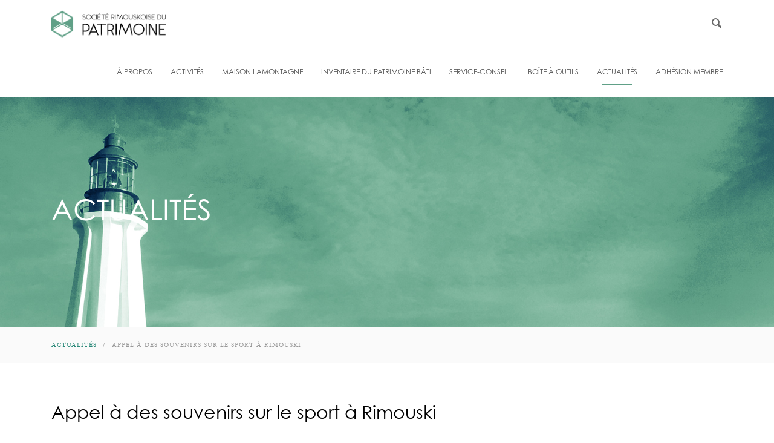

--- FILE ---
content_type: text/css
request_url: https://srdp.ca/wordpress/wp-content/themes/srdp/css/core.min.css?ver=1.0
body_size: 206633
content:
.wrapper-inner,body,html{max-width:100%}.row,.wrapper{width:100%}.column>:first-child,.row{margin-top:0}.overlay-navigation ul li a,.side-navigation ul li a{-webkit-tap-highlight-color:transparent;text-decoration:none;word-wrap:break-word}.page-fade-out,.side-navigation-wrapper,.thumbnail .overlay-info,.wrapper{-webkit-backface-visibility:hidden}.button:focus,.checkbox:focus+.checkbox-label,.radio:focus+.radio-label,.thumbnail>a,.thumbnail>span,a,button:focus,img,input:focus,p a,select:focus,textarea:focus{outline:0}#tml-caption,.tms-caption{-webkit-text-size-adjust:none;-moz-text-size-adjust:none;-ms-text-size-adjust:none}.tmh-perspective,.tms-perspective{perspective:800px}html{font-size:62.5%}body{padding:0;margin:0;background:#fff;color:#666;font-family:"Helvetica Neue",Helvetica,Helvetica,Arial,sans-serif;font-weight:400;font-style:normal;font-size:1.4rem;line-height:1.8;overflow-x:hidden!important;overflow-y:scroll;-webkit-text-size-adjust:none;-webkit-font-smoothing:antialiased;-moz-osx-font-smoothing:grayscale}.row,.wrapper,.wrapper-inner{margin-right:auto;margin-left:auto}.clear,.wrapper,.wrapper-inner{overflow:hidden}.page-fade-reset{opacity:1;-webkit-transition-duration:0s;transition-duration:0s}.page-fade-out{opacity:0;-webkit-transition-property:opacity;transition-property:opacity;-webkit-transition-duration:.5s;transition-duration:.5s}.row,body.boxed .wrapper-inner{max-width:114rem}.row{margin-bottom:0}.ie-browser .row{max-width:1140px}.row.full-width{max-width:100%}.row .row{width:auto;margin-right:-1.5rem;margin-left:-1.5rem}.column,[class*=content-grid] .grid-item{width:100%;padding-left:1.5rem;padding-right:1.5rem;float:left}.row.collapse>.column{padding-left:0;padding-right:0}.row.flex{height:auto;display:flex;flex-wrap:wrap}.row.flex.boxes>.column,.row.flex.boxes>.v-align-middle,.row.flex>.v-align-middle,.row.flex>.v-align-middle>.box{height:auto;display:inherit}.row.flex>.column>div{width:100%;flex-direction:column}.row.flex .row.flex{flex-direction:row}@media only screen and (min-width:768px){.row.flex .v-align-middle>:not(.box),.row.flex.boxes .v-align-middle>div>:not(.box){height:auto;margin-top:auto;margin-bottom:auto}.ie-browser:not(.webkit) .flex>.column{align-items:center}}.row.flex:after,.row.flex:before{content:"";display:none}.row.small{padding:3rem 0}.row.medium{padding:5rem 0}.row.large{padding:7rem 0}.row.xlarge{padding:9rem 0}.width-1{width:8.33333%}.width-2{width:16.66667%}.width-3{width:25%}.width-4{width:33.33333%}.width-5{width:41.66667%}.width-6{width:50%}.width-7{width:58.33333%}.width-8{width:66.66667%}.width-9{width:75%}.width-10{width:83.33333%}.width-11{width:91.66667%}.width-12{width:100%}.column[class*=push-],.column[class*=pull-]{position:relative}.push-1{left:8.33333%}.push-2{left:16.66667%}.push-3{left:25%}.push-4{left:33.33333%}.push-5{left:41.66667%}.push-6{left:50%}.push-7{left:58.33333%}.push-8{left:66.66667%}.push-9{left:75%}.push-10{left:83.33333%}.push-11{left:91.66667%}.pull-1{right:8.33333%}.pull-2{right:16.66667%}.pull-3{right:25%}.pull-4{right:33.33333%}.pull-5{right:41.66667%}.pull-6{right:50%}.pull-7{right:58.33333%}.pull-8{right:66.66667%}.pull-9{right:75%}.pull-10{right:83.33333%}.pull-11{right:91.66667%}.offset-1{margin-left:8.33333%}.offset-2{margin-left:16.66667%}.offset-3{margin-left:25%}.offset-4{margin-left:33.33333%}.offset-5{margin-left:41.66667%}.offset-6{margin-left:50%}.offset-7{margin-left:58.33333%}.offset-8{margin-left:66.66667%}.offset-9{margin-left:75%}.offset-10{margin-left:83.33333%}.offset-11{margin-left:91.66667%}.alpha{padding-left:0}.omega{padding-right:0}.clear{width:0;height:0;display:block;clear:both;visibility:hidden}.clearfix:after,.clearfix:before,.row:after,.row:before{height:0;content:".";display:block;overflow:hidden}.clearfix:after,.row:after{clear:both}.left{text-align:left}.right{text-align:right}.center,.navigation.nav-center>ul{text-align:center}.pull-left{float:left!important}.pull-right{float:right!important}.v-align-bottom{vertical-align:bottom!important}.v-align-top{vertical-align:top!important}.v-align-top .background-on-mobile{margin-top:-2rem}.v-align-bottom .background-on-mobile{margin-bottom:-2rem}.hide{display:none!important;visibility:hidden!important}.show{display:block!important;visibility:visible!important}.mobile .hide-on-mobile,.mobile .hide-on-mobile *{display:none!important;visibility:visible!important}.inline,[class*=border-].inline,[class*=bkg-].inline{width:auto!important;display:inline-block!important}.no-margins{margin:0!important}.no-margin-top{margin-top:0!important}.no-margin-right{margin-right:0!important}.no-margin-bottom{margin-bottom:0!important}.no-margin-left{margin-left:0!important}.no-padding{padding:0!important}.no-padding-top{padding-top:0!important}.no-padding-right{padding-right:0!important}.no-padding-bottom{padding-bottom:0!important}.no-padding-left{padding-left:0!important}.overflow-visible{overflow:visible!important}.no-scroll{overflow:hidden!important}.clear-height{height:auto!important}.prototype{font-size:1.1rem;line-height:3.5rem}.row.prototype .column:nth-child(odd){background:#f9f9f9}.row.prototype .column:nth-child(even){background:#eee}.nav-bar{width:100%;min-height:5rem}.nav-bar-inner{position:relative}.nav-bar .logo{height:5rem;line-height:5rem;float:left;margin-right:3rem}.nav-bar .logo img{margin-top:-4px}.nav-bar .logo-right{margin-left:3rem;margin-right:0;float:right}.nav-bar .logo.logo-center{float:none;margin:0 auto}.navigation.nav-left{float:left!important}.navigation.nav-left>ul>li:first-child>a{padding-left:0;margin-left:0}.navigation.nav-right{float:right!important;margin-left:2.5rem}.navigation.nav-right>ul>li:last-child>a{padding-right:0;margin-right:0}.navigation.nav-center{float:none!important;display:block}.navigation.nav-left{margin-right:2.5rem}.navigation:last-child{margin:0}.navigation .dropdown .button{width:auto}.navigation .button [class*=icon-]{margin-right:0}.navigation .dropdown-list,.navigation ul{padding:0;margin:0;list-style:none}.navigation ul li{margin:0;float:left;position:relative}.navigation ul li.contains-mega-sub-menu{position:inherit}.navigation.nav-center>ul>li{margin-left:-.4rem;float:none;display:inline-block!important;vertical-align:top}.navigation>ul>li>a{padding:0 1.5rem;background-color:rgba(0,0,0,0);line-height:5rem}.navigation .dropdown-list:not(.custom-content) li a,.navigation ul li a{font-size:1.1rem;color:#878787;text-decoration:none;display:block;word-wrap:break-word}.navigation .dropdown-list li>a:hover,.navigation ul li>a:hover{background:0 0;color:#fff}.navigation ul li:hover>.sub-menu{visibility:visible;opacity:1}.navigation .dropdown-list,.navigation .mega-sub-menu,.navigation .sub-menu{box-shadow:0 .2rem .2rem rgba(0,0,0,.3);opacity:0;visibility:hidden;z-index:101;line-height:1.8;position:absolute}.navigation ul li.current>a,.navigation ul li.current>a:hover{color:#fff}.navigation .dropdown-list,.navigation .sub-menu{width:18rem;text-align:left;background:#222;background:rgba(34,34,34,1);border:none;border-radius:0}.navigation .dropdown-list li,.navigation .sub-menu li{background:0 0;border-bottom:1px solid #303030;float:none}.navigation .dropdown-list.custom-content{width:auto;min-width:25rem;padding:2rem}.navigation .dropdown.pull-right .dropdown-list,.navigation>ul>li.sub-menu-right .sub-menu,.navigation>ul>li:last-child>.sub-menu{right:0}.navigation .sub-menu ul{top:0;left:18rem}.navigation>ul>li.sub-menu-right .sub-menu ul,.navigation>ul>li:last-child>.sub-menu ul{right:18rem;left:auto}.navigation .dropdown-list:not(.custom-content) li a,.navigation .sub-menu:not(.custom-content) li a{padding:1.2rem 1.5rem}.navigation .dropdown-list li a,.navigation .sub-menu li a{color:#666}.navigation .dropdown-list li:last-child,.navigation .sub-menu li:last-child{border-bottom:none}.navigation .mega-sub-menu{padding:2rem 0;margin-left:0;margin-right:0;background:#222;background:rgba(34,34,34,1);display:block;left:1.5rem;right:1.5rem}.navigation .mega-sub-menu>li:not(.column){width:33.33333%}.navigation .mega-sub-menu>li{padding:0 2rem;text-align:left;float:left;border-right:1px solid #303030}.navigation .mega-sub-menu>li>a{background:0 0;font-weight:700;padding:0 1.5rem .7rem;font-size:1.2rem;line-height:1.8;text-transform:uppercase}.navigation .mega-sub-menu>li:hover>a{background:0 0}.navigation .mega-sub-menu>li:last-child{border-right:none}.navigation .mega-sub-menu ul li p{padding:0 1.5rem .7rem;font-size:1.2rem;margin-bottom:0}.navigation .mega-sub-menu li.content-column ul li,.navigation .mega-sub-menu ul li a{padding:.6rem 1.5rem}.navigation .mega-sub-menu ul li.current>a{color:#fff}.navigation .mega-sub-menu ul li:hover>a{background:#333}.navigation .mega-sub-menu li ul>li{float:none}.navigation .mega-sub-menu li.content-column ul li a{padding:0}.navigation ul li:hover>.mega-sub-menu{visibility:visible;opacity:1}.navigation .sub-menu li.contains-sub-menu>a:after,.navigation.sub-menu-indicator>ul>li.contains-mega-sub-menu>a:after,.navigation.sub-menu-indicator>ul>li.contains-sub-menu>a:after{font-family:icomoon;font-size:inherit;font-style:normal;font-weight:400;font-variant:normal;text-transform:none;line-height:inherit;display:inline-block;position:absolute}.navigation.sub-menu-indicator>ul>li.contains-mega-sub-menu,.navigation.sub-menu-indicator>ul>li.contains-sub-menu{padding-right:1.2rem}.navigation.sub-menu-indicator>ul>li.contains-mega-sub-menu>a:after,.navigation.sub-menu-indicator>ul>li.contains-sub-menu>a:after{margin-left:.5rem;content:"\e63e"}.navigation .sub-menu li.contains-sub-menu>a{padding-right:2.2rem}.navigation .sub-menu li.contains-sub-menu>a:after{right:.8rem;content:"\e640"}.navigation .mega-sub-menu,.navigation .sub-menu{-webkit-transition-property:-webkit-transform,opacity,visibility,border-color;transition-property:transform,opacity,visibility,border-color;-webkit-transition-duration:.4s;transition-duration:.4s}.navigation ul li a{-webkit-transition-property:background,border-color,color,line-height;transition-property:background,border-color,color,line-height;-webkit-transition-duration:.5s;transition-duration:.5s}.aux-navigation{display:none}.navigation-hide,.navigation-show{width:4.4rem;height:4.4rem;text-align:center;float:right}.navigation-hide a,.navigation-show a{height:4.4rem;text-align:center;display:block}.navigation-hide span,.navigation-show span{width:100%;line-height:4.4rem}.navigation-show a{color:#666}.navigation-show a:hover{color:#fff}.navigation-hide{position:relative;z-index:10}.navigation-hide a{color:#666}.navigation-hide a:hover{color:#fff}.mobile .logo.logo-center{float:left}.mobile header .navigation:not(.secondary-navigation){display:none!important}.mobile .aux-navigation{display:table!important;visibility:visible}.reveal-side-navigation>div:after{position:absolute;top:0;right:0;width:0;height:0;background:rgba(0,0,0,0);content:'';opacity:0;z-index:110;-webkit-transition:opacity .3s,width 0s,height 0s;transition:opacity .3s,width 0s,height 0s}.inactive.reveal-side-navigation>div:after{width:100%;height:100%;opacity:1;-webkit-transition:opacity .3s;transition:opacity .3s}.element-reveal-left{-webkit-transform:translate3d(35rem,0,0);transform:translate3d(35rem,0,0)}.element-reveal-right{-webkit-transform:translate3d(-35rem,0,0);transform:translate3d(-35rem,0,0)}.side-navigation-inner,.side-navigation-wrapper{width:35rem}.side-navigation-wrapper{height:100%;padding:0;background:#292929;box-shadow:inset -7px 0 9px -7px rgba(0,0,0,.6);overflow-y:scroll;visibility:hidden;position:fixed;left:0;right:auto;-webkit-transform:translate3d(-100%,0,0);transform:translate3d(-100%,0,0)}.side-navigation-wrapper.active{visibility:visible}.side-navigation-wrapper.enter-right{text-align:left;box-shadow:inset 7px 0 9px -7px rgba(0,0,0,.6);right:0;left:auto;-webkit-transform:translate3d(100%,0,0);transform:translate3d(100%,0,0)}.side-navigation-wrapper.no-scrollbar{overflow:hidden}.no-scrollbar .side-navigation-scroll-pane{height:100%;overflow-x:hidden;overflow-y:scroll;position:absolute;left:0}.no-scrollbar .side-navigation-scroll-pane::-webkit-scrollbar{display:none}.side-navigation-inner{min-height:100%;position:relative}.side-navigation-wrapper.no-transition-reset{-webkit-transform:translate3d(0,0,0);transform:translate3d(0,0,0)}.side-navigation-wrapper.slide-in-reset{z-index:104}.element-reveal-left.slide-in,.element-reveal-right.slide-in,.side-navigation-wrapper.slide-in{-webkit-transform:translate3d(0,0,0);transform:translate3d(0,0,0)}.side-navigation-wrapper.push-in-reset{-webkit-transform:translate3d(-60%,0,0);transform:translate3d(-60%,0,0)}.side-navigation-wrapper.enter-right.push-in-reset{-webkit-transform:translate3d(60%,0,0);transform:translate3d(60%,0,0)}.side-navigation-wrapper.enter-right.push-in,.side-navigation-wrapper.enter-right.reveal-reset,.side-navigation-wrapper.push-in,.side-navigation-wrapper.reveal-reset{-webkit-transform:translate3d(0,0,0);transform:translate3d(0,0,0)}.side-navigation-wrapper.enter-right.scale-in-reset,.side-navigation-wrapper.scale-in-reset{-webkit-transform:translate3d(0,0,0) scale(.9);transform:translate3d(0,0,0) scale(.9)}.side-navigation-wrapper.enter-right.scale-in,.side-navigation-wrapper.scale-in{-webkit-transform:translate3d(0,0,0) scale(1);transform:translate3d(0,0,0) scale(1)}.reveal-side-navigation,.side-navigation-wrapper{-webkit-transition:-webkit-transform 550ms,visibility 0s;transition:transform 550ms,visibility 0s}.side-navigation-wrapper.hide{visibility:hidden;left:-35rem}.side-navigation-wrapper.enter-right.hide{right:-35rem}.element-show-left{left:35rem}.element-show-right{left:-35rem}.element-show-left,.element-show-right{position:relative!important}.side-navigation{width:100%}.side-navigation:after,.side-navigation:before{content:".";display:block;height:0;overflow:hidden;clear:both}.side-navigation ul{padding:0;margin:0;list-style:none}.side-navigation ul li{width:100%;display:block;margin-bottom:0}.side-navigation>ul>li>a{padding:1.3rem 4rem}.side-navigation ul li a{font-size:1.2rem;line-height:1;color:#999;display:block;-webkit-transition-property:background,color;transition-property:background,color;-webkit-transition-duration:.3s;transition-duration:.3s}.side-navigation ul li a:hover,.side-navigation ul li.current>a:hover{color:#fff}.side-navigation ul li.current>a{color:#fff;font-weight:700}.side-navigation .sub-menu:not(.custom-content) a{padding:1.1rem 4rem 1.1rem 5.5rem}.side-navigation.center .sub-menu:not(.custom-content) a{padding:1.1rem 4rem}.side-navigation .sub-menu .sub-menu a{padding-left:7rem}.side-navigation ul li:hover>.sub-menu{opacity:1}.side-navigation .sub-menu{overflow:hidden;height:0;-webkit-transition-property:height;transition-property:height;-webkit-transition-duration:.3s;transition-duration:.3s}.overlay-navigation-inner,.overlay-navigation-wrapper{width:100vw}.overlay-navigation-wrapper{width:100vw;height:100%;min-height:100%;background-color:rgba(0,0,0,.8);overflow-y:scroll;visibility:hidden;position:fixed;top:-100%;z-index:101;-webkit-transition:-webkit-transform 550ms,opacity 550ms;transition:transform 550ms,opacity 550ms}.overlay-navigation-wrapper.active{visibility:visible;top:0!important}.overlay-navigation-wrapper.no-scrollbar{overflow:hidden}.overlay-navigation-scroll-pane{height:100%}.no-scrollbar .overlay-navigation-scroll-pane{overflow-x:hidden;overflow-y:scroll;position:absolute;left:0}.no-scrollbar .overlay-navigation-scroll-pane::-webkit-scrollbar{display:none}.overlay-navigation-inner{height:100%;display:table;position:relative}.overlay-navigation-inner .v-align-middle{min-height:100%;display:table-cell;vertical-align:middle}.overlay-navigation-wrapper.no-transition-reset{-webkit-transform:translate3d(0,0,0);transform:translate3d(0,0,0)}.overlay-navigation-wrapper.fade-in-reset{opacity:0}.overlay-navigation-wrapper.fade-in{opacity:1}.overlay-navigation-wrapper.slide-in-reset{-webkit-transform:translate3d(-100%,0,0);transform:translate3d(-100%,0,0);opacity:0}.overlay-navigation-wrapper.enter-top.slide-in-reset{-webkit-transform:translate3d(0,-100%,0);transform:translate3d(0,-100%,0);opacity:0}.overlay-navigation-wrapper.enter-right.slide-in-reset{-webkit-transform:translate3d(100%,0,0);transform:translate3d(100%,0,0);opacity:0}.overlay-navigation-wrapper.enter-bottom.slide-in-reset{-webkit-transform:translate3d(0,100%,0);transform:translate3d(0,100%,0);top:100%;opacity:0}.overlay-navigation-wrapper.enter-bottom.slide-in,.overlay-navigation-wrapper.enter-right.slide-in,.overlay-navigation-wrapper.enter-top.slide-in,.overlay-navigation-wrapper.slide-in{-webkit-transform:translate3d(0,0,0);transform:translate3d(0,0,0);opacity:1}.overlay-navigation-wrapper.scale-in-reset{-webkit-transform:translate3d(0,0,0) scale(.8);transform:translate3d(0,0,0) scale(.8);opacity:0}.overlay-navigation-wrapper.scale-in{-webkit-transform:translate3d(0,0,0) scale(1);transform:translate3d(0,0,0) scale(1);opacity:1}.overlay-navigation{max-width:30rem;margin-left:auto;margin-right:auto}.overlay-navigation:after,.overlay-navigation:before{content:".";display:block;height:0;overflow:hidden;clear:both}.overlay-navigation ul{padding:0;margin:0;list-style:none}.overlay-navigation ul li{width:100%;display:block;margin-bottom:0}.overlay-navigation>ul>li>a{padding:.6rem 0}.overlay-navigation ul li a{font-size:1.2rem;line-height:1.5;color:#878787;display:block;-webkit-transition-property:background,color;transition-property:background,color;-webkit-transition-duration:.3s;transition-duration:.3s}.overlay-navigation ul li a:hover,.overlay-navigation ul li.current>a:hover{color:#fff}.overlay-navigation ul li.current>a{color:#fff;font-weight:700}.overlay-navigation .sub-menu:not(.custom-content) a{padding:1.1rem 4rem 1.1rem 5.5rem}.overlay-navigation.center .sub-menu:not(.custom-content) a{padding:1.1rem 4rem}.overlay-navigation .sub-menu a{color:#666}.overlay-navigation .sub-menu .sub-menu a{padding-left:7rem}.overlay-navigation ul li:hover>.sub-menu{opacity:1}.overlay-navigation .sub-menu{overflow:hidden;height:0;-webkit-transition-property:height,border-color;transition-property:height,border-color;-webkit-transition-duration:.3s;transition-duration:.3s}.thumbnail video,img{height:auto;max-width:100%}img{display:inline-block;vertical-align:middle;border:none}.thumbnail.pull-left,img.pull-left{margin:0 1.5rem 1rem 0}.thumbnail.pull-right,img.pull-right{margin:0 0 1.5rem 1rem}.thumbnail{margin-bottom:3rem;position:relative;overflow:hidden}.thumbnail.rounded,img.rounded{border-radius:50%}.thumbnail video{width:100%;position:relative;z-index:1}.thumbnail video+img{position:absolute;top:0;z-index:0}.thumbnail:hover{transform:none!important;transition:none!important}.caption-below{width:100%;padding:1rem 1.5rem;font-size:1.2rem;font-style:italic;border:1px solid #eee;float:left}.overlay-info,.thumbnail>a,.thumbnail>span{border:none;left:0;width:100%;height:100%;top:0}.thumbnail .caption-over-outer{width:100%;height:100%;padding:2rem;display:table;opacity:0;position:absolute;bottom:0;z-index:2}.thumbnail .caption-over-inner{width:100%;height:100%;display:table-cell;vertical-align:middle}.thumbnail .caption-over-inner :first-child{margin-top:0}.thumbnail .caption-over-inner :last-child{margin-bottom:0}.thumbnail>a,.thumbnail>span{float:left;display:block;overflow:hidden;position:relative}.overlay-info{padding:0;margin:0;color:#fff;background:#000;background:rgba(0,0,0,.5);text-align:center;opacity:0;position:absolute;z-index:1}a.overlay-info:hover{color:#fff}.overlay-info>div,.overlay-info>span{width:100%;height:100%;padding:1.5rem;font-size:1.2rem;font-style:normal;display:table}.overlay-info>div>div,.overlay-info>span>span{display:table-cell;text-align:center;vertical-align:middle}.fill-background{background-repeat:no-repeat;background-position:center center;-webkit-background-size:cover;background-size:cover}.overlay-info.left>span>span{text-align:left}.overlay-info.right>span>span{text-align:right}.overlay-info.v-align-top>div>div,.overlay-info.v-align-top>span>span,.thumbnail .caption-over-inner.v-align-top{vertical-align:top}.overlay-info.v-align-bottom>div>div,.overlay-info.v-align-bottom>span>span,.thumbnail .caption-over-inner.v-align-bottom{vertical-align:bottom}.thumbnail .overlay-info{width:100.1%;line-height:1;opacity:0;-webkit-transform:translateZ(0);transform:translateZ(0)}.overlay-fade-img-scale-in .overlay-info,.overlay-fade-img-scale-out .overlay-info,.overlay-fade-out .overlay-info,.thumbnail:hover .overlay-info{opacity:1}.thumbnail:hover .overlay-info,.thumbnail:hover img{-webkit-transform:translate3d(0,0,0) rotate3d(1,1,1,0deg) scale3d(1,1,1);transform:translate3d(0,0,0) rotate3d(1,1,1,0deg) scale3d(1,1,1)}.overlay-fade-img-scale-in:hover .overlay-info,.overlay-fade-img-scale-out:hover .overlay-info,.overlay-fade-out:hover .overlay-info{opacity:0}.overlay-slide-in-top .overlay-info{opacity:0;-webkit-transform:translate3d(0,-100%,0);transform:translate3d(0,-100%,0)}.overlay-slide-in-right .overlay-info{opacity:0;-webkit-transform:translate3d(100%,0,0);transform:translate3d(100%,0,0)}.overlay-slide-in-bottom .overlay-info{opacity:0;-webkit-transform:translate3d(0,100%,0);transform:translate3d(0,100%,0)}.overlay-slide-in-left .overlay-info{opacity:0;-webkit-transform:translate3d(-100%,0,0);transform:translate3d(-100%,0,0)}.overlay-scale-in .overlay-info{opacity:0;-webkit-transform:scale3d(.1,.1,1);transform:scale3d(.1,.1,1)}.overlay-rotate-in .overlay-info{opacity:0;-webkit-transform:rotate3d(.1,.1,1,-180deg);transform:rotate3d(.1,.1,1,-180deg)}.overlay-img-slide-right .overlay-info{opacity:1;-webkit-transform:translate3d(-100%,0,0);transform:translate3d(-100%,0,0)}.overlay-img-slide-right:hover img{-webkit-transform:translate3d(100%,0,0);transform:translate3d(100%,0,0)}.overlay-img-slide-left .overlay-info{opacity:1;-webkit-transform:translate3d(100%,0,0);transform:translate3d(100%,0,0)}.overlay-img-slide-left:hover img{-webkit-transform:translate3d(-100%,0,0);transform:translate3d(-100%,0,0)}.overlay-img-slide-down .overlay-info{opacity:1;-webkit-transform:translate3d(0,-100%,0);transform:translate3d(0,-100%,0)}.overlay-img-slide-down:hover img{-webkit-transform:translate3d(0,100%,0);transform:translate3d(0,100%,0)}.overlay-img-slide-up .overlay-info{opacity:1;-webkit-transform:translate3d(0,100%,0);transform:translate3d(0,100%,0)}.overlay-img-slide-up:hover img{-webkit-transform:translate3d(0,-100%,0);transform:translate3d(0,-100%,0)}.img-scale-in:hover img,.img-scale-out img,.overlay-fade-img-scale-in:hover img,.overlay-fade-img-scale-out img,.overlay-img-scale-in:hover img{opacity:1;-webkit-transform:scale3d(1.2,1.2,1);transform:scale3d(1.2,1.2,1)}.overlay-img-scale-in .overlay-info{-webkit-transform:scale3d(.4,.4,1);transform:scale3d(.4,.4,1)}[class*=content-grid] .grid-item{margin:0 0 3rem;float:left}[class*=content-grid] .thumbnail{float:none}.content-grid-1 .grid-item{width:100%}.content-grid-2 .grid-item{width:50%}.content-grid-3 .grid-item{width:33.33333%}.content-grid-4 .grid-item{width:25%}.content-grid-5 .grid-item{width:20%}.content-grid-6 .grid-item{width:16.66667%}.row [class*=content-grid-].no-margins,[class*=content-grid-].no-margins{margin-right:0!important;margin-left:0!important}[class*=content-grid-].no-margins .grid-item{padding:0!important;margin:0!important}.text-column{margin-bottom:3rem}.text-column>:last-child{margin-bottom:0}.feature-column-group .feature-column{padding:7rem;margin-bottom:0}.feature-column{margin-bottom:3rem}.feature-column>:last-child{margin-bottom:0}.feature-column .feature-icon{font-size:3rem;margin-bottom:2rem;display:inline-block;position:relative}.feature-column.left .feature-icon{float:left}.feature-text.left{padding-left:5rem}.feature-column.right .feature-text{padding-right:5rem;padding-left:0}.feature-text :first-child{margin-top:0}.feature-column.small .feature-icon{font-size:2rem}.feature-column.left.small .feature-text{padding-left:4rem}.feature-column.left.small .icon-boxed,.feature-column.left.small .icon-circled{width:5.8rem;height:5.8rem;line-height:5.8rem}.feature-column.left.small .icon-boxed+.feature-text,.feature-column.left.small .icon-circled+.feature-text{padding-left:9rem}.feature-column.right.small .feature-text{padding-right:4rem;padding-left:0}.feature-column.right.small .icon-boxed+.feature-text,.feature-column.right.small .icon-circled+.feature-text{padding-right:9rem;padding-left:0}.feature-colum.mediumn .feature-icon{font-size:3rem}.feature-column.left.medium .feature-text{padding-left:5rem}.feature-column.medium .icon-boxed,.feature-column.medium .icon-circled{width:6.6rem;height:6.6rem;line-height:6.6rem}.feature-column.large .feature-icon,.feature-column.large .icon-boxed,.feature-column.large .icon-circled{width:7.4rem;height:7.4rem;line-height:7.4rem}.feature-column.left .icon-boxed+.feature-text,.feature-column.left .icon-circled+.feature-text,.feature-column.left.medium .icon-boxed+.feature-text,.feature-column.left.medium .icon-circled+.feature-text{padding-left:9.8rem}.feature-column.right .icon-boxed+.feature-text,.feature-column.right .icon-circled+.feature-text,.feature-column.right.medium .icon-boxed+.feature-text,.feature-column.right.medium .icon-circled+.feature-text{padding-right:9.8rem;padding-left:0}.feature-column.large .feature-icon{font-size:4rem}.feature-column.left.large .feature-text{padding-left:6rem}.feature-column.left.large .icon-boxed+.feature-text,.feature-column.left.large .icon-circled+.feature-text{padding-left:10.6rem}.feature-column.right.large .icon-boxed+.feature-text,.feature-column.right.large .icon-circled+.feature-text{padding-right:10.6rem;padding-left:0}.feature-column.xlarge .feature-icon{font-size:5rem}.feature-column.left.xlarge .feature-text{padding-left:7rem}.feature-column.xlarge .icon-boxed,.feature-column.xlarge .icon-circled{width:9rem;height:9rem;line-height:9rem}.feature-column.left.xlarge .icon-boxed+.feature-text,.feature-column.left.xlarge .icon-circled+.feature-text{padding-left:12.2rem}.feature-column.right.xlarge .icon-boxed+.feature-text,.feature-column.right.xlarge .icon-circled+.feature-text{padding-right:12.2rem;padding-left:0}.feature-column.right .feature-icon{float:right;margin:0 auto 2rem}.feature-column.center .feature-icon{display:inline-block;float:none;margin:0 auto 2rem}.feature-column.center .feature-icon+.feature-text{padding-left:0;padding-right:0}@media only screen and (max-width:768px){.feature-column.center-on-mobile .feature-icon{display:inline-block;float:none;margin:0 auto 2rem}.feature-column.center-on-mobile .feature-icon+.feature-text{padding-left:0;padding-right:0}}input{line-height:normal}input,textarea{width:100%;padding:1.3rem 2.5rem;margin:0 0 1.5rem}.button+.button,.checkbox-label~.checkbox-label,.radio-label~.radio-label,button+button,label.pull-right{margin-left:1rem}input[type=submit]{width:auto}.disabled,input:disabled,select:disabled,textarea:disabled{opacity:.6;cursor:default}.checkbox:disabled,.radio:disabled{opacity:0;cursor:default}.form-element,textarea{background:#f9f9f9;font-size:1.3rem;color:#666;line-height:1.4;border:1px solid #eee;border-radius:0;-webkit-appearance:none;-moz-appearance:none;appearance:none}.form-element:focus,textarea:focus{background:#fff;color:#333;border:1px solid #ccc;box-shadow:0 0 .2rem 0 rgba(0,0,0,.2)}textarea{min-width:10rem;min-height:20rem}.textarea-no-resize{resize:none}label{margin-bottom:.8rem;color:#666;font-size:1.2rem;display:block}label.pull-left,label.pull-right{margin-bottom:0;padding:1.4rem 0;line-height:normal;float:left}label.pull-left{margin-right:1rem}label.emphasized{color:#666;font-size:1.2rem;font-weight:700}select{width:100%;background:0 0;border:0;border-radius:0;color:inherit;font-size:inherit;-webkit-appearance:none;-moz-appearance:none;appearance:none}.form-select{width:100%;padding:0!important;position:relative}.form-select select{width:100%;padding:1.3rem 2.5rem}.form-select:after{font-family:icomoon;font-size:1.5rem;content:"\e63e";pointer-events:none;position:absolute;top:1.3rem;right:2rem}input[type=checkbox]{-webkit-appearance:checkbox;-moz-appearance:checkbox;appearance:checkbox}.checkbox,.radio{opacity:0;position:absolute}.checkbox,.checkbox-label,.radio,.radio-label{margin-bottom:2rem;display:inline-block;vertical-align:middle;cursor:pointer}.checkbox:disabled+.checkbox-label,.checkbox:disabled+.checkbox-label:before,.radio:disabled+.radio-label,.radio:disabled+.radio-label:before{opacity:.6}.checkbox-label,.radio-label{color:#666;position:relative}.checkbox+.checkbox-label:before,.radio+.radio-label:before{width:2rem;height:2rem;line-height:2rem;margin-right:1rem;display:inline-block;vertical-align:middle;background:#f9f9f9;border:1px solid #eee;content:'';font-family:icomoon;text-align:center}.checkbox:checked+.checkbox-label,.radio:checked+.radio-label{opacity:1}.checkbox:checked+.checkbox-label:before{content:'\e63a';background:#fff;color:#666}.radio:checked+.radio-label:before{background:#666;box-shadow:inset 0 0 0 4px #fff}.checkbox.rounded+.checkbox-label:before,.form-element.rounded,textarea.rounded{border-radius:.3rem}.radio+.radio-label:before{border-radius:50%}.form-element.pill{border-radius:10.5rem}@media only screen and (min-width:768px){.merged-form-elements .column:first-child{padding-right:0}.merged-form-elements .column:last-child{padding-left:0}.merged-form-elements .column+.column{padding:0}.merged-form-elements .column .form-element{border-top-right-radius:0;border-bottom-right-radius:0}.merged-form-elements .column+.column .form-element{border-radius:0}.merged-form-elements .column:last-child .button{width:100%;border-top-left-radius:0;border-bottom-left-radius:0}}.form-element.small{padding:1rem 1.5rem;font-size:1.1rem}.form-element.small select{padding:1rem 3.5rem 1rem 1.5rem;font-size:1.1rem}.form-select.small:after{top:.8rem;right:1rem}.checkbox.small+.checkbox-label:before,.radio.small+.radio-label:before{width:1.6rem;height:1.6rem;line-height:1.6rem}.checkbox.small+.checkbox-label,.radio.small+.radio-label{font-size:1.1rem}.form-element.medium{padding:1.3rem 2.5rem}.form-element.medium select{padding:1.3rem 4.5rem 1.3rem 2.5rem}.form-element.large{padding:1.6rem 3rem;font-size:1.4rem}.form-element.large select{padding:1.6rem 5rem 1.6rem 3rem;font-size:1.4rem}.form-select.large:after{top:1.7rem;right:2.5rem}.checkbox.large+.checkbox-label:before,.radio.large+.radio-label:before{width:2.4rem;height:2.4rem;line-height:2.4rem}.checkbox.large+.checkbox-label,.radio.large+.radio-label{font-size:1.4rem}.form-element.xlarge{padding:1.9rem 3.5rem;font-size:1.5rem}.form-element.xlarge select{padding:1.9rem 5.5rem 1.9rem 3.5rem;font-size:1.5rem}.form-select.xlarge:after{top:2rem;right:3rem}.checkbox.xlarge+.checkbox-label:before,.radio.xlarge+.radio-label:before{width:2.7rem;height:2.7rem;line-height:2.7rem}.checkbox.xlarge+.checkbox-label,.radio.xlarge+.radio-label{font-size:1.5rem}div[contenteditable=true]{background:#f9f9f9;color:#666;border:1px solid #eee;padding:1.3rem 2.5rem}div[contenteditable=true]:focus{background:#fff;color:#333;border:1px solid #ccc;box-shadow:0 0 .2rem 0 rgba(0,0,0,.2);outline:0}div[contenteditable=true].small{padding:1rem 1.5rem;font-size:1rem}div[contenteditable=true].medium{padding:1.3rem 2.5rem}div[contenteditable=true].large{padding:1.6rem 3rem;font-size:1.4rem}div[contenteditable=true].xlarge{padding:1.9rem 3.5rem;font-size:1.5rem}.button-group{margin-bottom:3rem}.button,button{padding:1.3rem 2.5rem;margin:0 0 1rem;font-family:inherit;font-size:1.3rem;color:#666;background-color:#eee;border:1px solid #eee;font-weight:400;vertical-align:top;display:inline-block;cursor:pointer;-webkit-appearance:none;-moz-appearance:none;appearance:none}.button,.navigation .dropdown-list .button,.navigation .dropdown-list button,.navigation .mega-sub-menu .button,.navigation .mega-sub-menu button,.navigation .sub-menu .button,.navigation .sub-menu button,button{line-height:1.4}.button:hover,button:hover{text-decoration:none;color:#666;background-color:#d0d0d0;border-color:#d0d0d0}.button.small,button.small{padding:1rem 1.5rem;font-size:1.1rem!important}.button.medium,button.medium{padding:1.3rem 2.5rem;font-size:1.3rem!important}.button.large,button.large{padding:1.6rem 3rem;font-size:1.4rem!important}.button.xlarge,button.xlarge{padding:1.9rem 3.5rem;font-size:1.5rem!important}.button [class*=icon-].left,button [class*=icon-].left{margin-right:.5rem}.button [class*=icon-].right,button [class*=icon-].right{margin-left:.5rem}.button-content{display:inline-block}.button-content *{display:block}input[type=submit]::-moz-focus-inner{border:0!important}.button.rounded,button.rounded{border-radius:.3rem}.button.pill,button.pill{border-radius:10.5rem}.button.shadow,button.shadow{-webkit-box-shadow:0 .1rem .2rem 0 rgba(0,0,0,.5);-moz-box-shadow:0 .1rem .2rem 0 rgba(0,0,0,.5);box-shadow:0 .1rem .2rem 0 rgba(0,0,0,.5)}.button.hard-shadow,button.hard-shadow{border-bottom:3px solid rgba(0,0,0,.15)}.button.disabled,.button.disabled:hover,button.disabled,button.disabled:hover{background-color:#f9f9f9;border-color:#eee}.button.disabled,button.disabled{cursor:default;color:#ccc}.button-nav{padding:0;margin:0;list-style:none}.button-nav li{float:left;margin:0 1px 0 0}.button-nav li .button.pill,.button-nav li .button.rounded,.button-nav li button.pill,.button-nav li button.rounded{border-radius:0}.button-nav li:first-child .button.rounded,.button-nav li:first-child button.rounded,.button-nav.rounded li:first-child .button,.button-nav.rounded li:first-child button{border-radius:.3rem 0 0 .3rem}.button-nav li:last-child .button.rounded .button-nav li:last-child button.rounded,.button-nav.rounded li:last-child .button,.button-nav.rounded li:last-child button{border-radius:0 .3rem .3rem 0}.button-nav li:first-child .button.pill,.button-nav li:first-child button.pill,.button-nav.pill li:first-child .button,.button-nav.pill li:first-child button{border-radius:10.5rem 0 0 10.5rem}.button-nav li:last-child .button.pill,.button-nav li:last-child button.pill,.button-nav.pill li:last-child .button,.button-nav.pill li:last-child button{border-radius:0 10.5rem 10.5rem 0}.button-nav.center li{margin-left:-.3rem;display:inline-block;float:none}.dropdown{position:relative;margin-bottom:1rem}.dropdown .button,.dropdown button{width:100%;text-align:left;margin-bottom:0}.dropdown.disabled .button{cursor:default}.dropdown.disabled .button,.dropdown.disabled .button:hover,.dropdown.disabled button,.dropdown.disabled button:hover{border-color:#ddd!important;background:#fff!important;color:#ddd!important}.dropdown-list{width:16rem;margin-top:.3rem;text-align:left;background:#fff;border:1px solid #ddd;box-shadow:0 .2rem .2rem rgba(0,0,0,.3);border-radius:.3rem;opacity:0;visibility:hidden;position:absolute;z-index:101;-webkit-transition-property:-webkit-transform,opacity,visibility;transition-property:transform,opacity,visibility;-webkit-transition-duration:.4s;transition-duration:.4s}.fs-pagination,.tab-panes .tab-content{-webkit-transition-property:opacity,visibility}.dropdown-list:not(.custom-content) li a{padding:.6rem 2.5rem;display:block;font-size:1.2rem;color:#666;font-weight:400;cursor:pointer}.dropdown-list li a:hover{background:#f4f4f4;color:#333;text-decoration:none}.dropdown-list li.current a{background:#f4f4f4;color:#666}.dropdown-list.active{opacity:1;visibility:visible}.dropdown-list .list-header{padding:.6rem 2.5rem;font-size:1.1rem;font-weight:700;background:#ddd}.dropdown.small .button,.dropdown.small button{padding:1rem 1.5rem}.dropdown.small .dropdown-list li a{padding:.4rem 1.5rem}.dropdown.small .dropdown-list{width:14rem}.dropdown.medium .button,.dropdown.medium button{padding:1.3rem 2.5rem}.dropdown.medium .dropdown-list li a{padding:.6rem 2.5rem}.dropdown.medium .dropdown-list{width:16rem}.dropdown.large .button,.dropdown.large button{padding:1.6rem 3rem}.dropdown.large .dropdown-list li a{padding:.9rem 3rem}.dropdown.large .dropdown-list{width:18rem}.dropdown.xlarge .button,.dropdown.xlarge button{padding:1.9rem 3.5rem}.dropdown.xlarge .dropdown-list li a{padding:1.2rem 3.5rem}.dropdown.xlarge .dropdown-list{width:20rem}.dropdown.rounded .button,.dropdown.rounded button{border-radius:.3rem}ol,ul{margin:0 0 3rem;padding:0;}ul{list-style:none}ol{list-style:decimal inside}ul.disc{list-style:disc inside}ul.circle{list-style:circle inside}ul.square{list-style:square inside}ol.decimal-leading-zero{list-style:decimal-leading-zero inside}ol.upper-roman{list-style:upper-roman inside}ol.lower-alpha{list-style:lower-alpha inside}ol ol,ol ul,ul ol,ul ul{margin:.3rem 0 .3rem 2rem;list-style:inherit}.accordion>ul,.breadcrumb,.grid-filter-menu ul,.social-1 ul,.social-3 ul,.social-4 ul,.tab-nav,.tms-slides{list-style:none}ol [class*=icon-],ul [class*=icon-]{margin-right:1rem}.list-group-dotted,.list-group.dashed,.list-group.solid{border:none}.list-group li{padding:1rem 0;border-bottom:1px solid #eee}.list-group li li{border-top:1px solid #eee}.list-group>li:first-child{padding-top:0}.list-group li li:last-child{padding-bottom:0}.list-group li:last-child{border-bottom:none;border-width:0}.list-group ol,.list-group ul{margin:0}.list-group.boxed li{padding:1rem 2rem}.list-group.boxed li li:last-child{padding:1rem 2rem;border-top:1px solid}.list-group li ul{padding-top:1rem}.list-group[class*=border-] li,.list-group[class*=border-] li li,.list-group[class*=border-] li ul{border-color:inherit!important}.list-group li :last-child{margin-bottom:0}.list-group.small li li{padding-left:1.5rem;margin-top:0}.list-group.small li{padding:.7rem 0}.list-group.small ol,.list-groups.small ul{margin-top:.7rem!important}.list-group.boxed.small li,.list-groups.boxed.small li{padding:.7rem 1.5rem}.list-group.medium li{padding:1rem 0}.list-group.medium ol,.list-groups.medium ul{margin-top:1rem!important}.list-group.boxed.medium li{padding:1rem 2rem}.list-group.large li{padding:1.3rem 0}.list-group.large ol,.list-groups.large ul{margin-top:1.3rem!important}.list-group.boxed.large li{padding:1.3rem 2.5rem}.list-group.xlarge li{padding:1.6rem 0}.list-group.xlarge ol,.list-groups.xlarge ul{margin-top:1.6rem!important}.list-group.boxed.xlarge li{padding:1.6rem 3rem}.list-group.dotted li{border-bottom-style:dotted}.list-group.dotted li li{border-top-style:dotted}.list-group.dashed li{border-bottom-style:dashed}.list-group.dashed li li{border-top-style:dashed}.list-group.thick li{border-bottom-width:.2rem}.list-group.thick li li{border-top-width:.2rem}.list-group:not(.boxed) li:last-child{border-bottom:none;padding-bottom:0!important}.list-group li li:last-child{border-top:none}.list-group.boxed li{border:1px solid;border-bottom:none}.list-group.boxed li:last-child{border-bottom:1px solid}.list-group.boxed.dotted li{border-style:dotted;border-bottom:none}.list-group.boxed.dotted li:last-child{border-bottom:1px dotted}.list-group.boxed.dotted li li:last-child{border-top-style:dotted}.list-group.boxed.dashed li{border-style:dashed;border-bottom:none}.list-group.boxed.dashed li:last-child{border-bottom:1px dashed}.list-group.boxed.dashed li li:last-child{border-top-style:dashed}.list-group.boxed.thick li,.list-group.boxed.thick li:last-child{border-width:.2rem}.list-group.rounded li:first-child{border-radius:.3rem .3rem 0 0}.list-group.rounded li:last-child{border-radius:0 0 .3rem .3rem}.list-group.boxed[class*=border-],.list-group.boxed[class*=border-].dashed,.list-group.boxed[class*=border-].dotted,.list-group.boxed[class*=border-].thick,.list-group.boxed[class*=border-]:hover,.list-group[class*=border-],.list-group[class*=border-].dashed,.list-group[class*=border-].dotted,.list-group[class*=border-].thick,.list-group[class*=border-]:hover{border-width:0}.list-horizontal li{display:inline-block}.menu-box{overflow:visible;margin-bottom:3rem}.menu-list,.menu-list li{margin:0 0 3rem}.menu-list h4,.menu-list li:last-child,.menu-list p{margin-bottom:0}.menu-list.boxed{padding:2rem}.menu-list li{position:relative}.menu-list h4+p{margin-top:1.3rem}.menu-list .menu-content{padding-right:10rem}.menu-list .menu-description,.menu-list .menu-price,.menu-list .menu-title{background-color:#fff}.menu-list .menu-content,.menu-list .menu-description,.menu-list .menu-price,.menu-list .menu-title,.menu-list h4{position:relative;z-index:1}.menu-list .menu-price{font-weight:700;position:absolute;right:0;bottom:0}.accordion>ul>li>a,.tabs .tab-nav>li a{font-weight:400;vertical-align:middle;color:#666;text-decoration:none}.menu-title .menu-price{position:relative;right:auto;left:auto;bottom:auto}.menu-list .menu-line{height:1px;margin:0;border:0;display:block;position:absolute;bottom:8px;left:0;right:0;z-index:0;background-image:linear-gradient(to right,#ccc 100%,rgba(0,0,0,0) 0);background-position:bottom;background-size:6px 2px;background-repeat:repeat-x}.menu-list .callout.rounded,.menu-list.rounded,.menu-list.rounded .callout{border-radius:.3rem}.menu-list.center .menu-price,.timeline .timeline-description,.timeline .timeline-title{position:relative}.menu-list .callout{padding:2rem;background-color:#f4f4f4}.menu-list .callout *{background-color:inherit}.menu-list .special-item{font-size:1.3rem;font-style:italic;text-transform:none}.menu-list h4 .menu-line{bottom:4px}.menu-list .menu-content .menu-line{bottom:8px}.menu-box.small,.menu-list.boxed.small{padding:1.5rem 1.5rem 0}.menu-box.small .menu-list,.menu-list.boxed.small li:last-child{margin-bottom:1.5rem}.menu-box.medium,.menu-list.boxed.medium{padding:2rem 2rem 0}.menu-box.medium .menu-list,.menu-list.boxed.medium li:last-child{margin-bottom:2rem}.menu-box.large,.menu-list.boxed.large{padding:2.5rem 2.5rem 0}.menu-box.large .menu-list,.menu-list.boxed.large li:last-child{margin-bottom:2.5rem}.menu-box.xlarge,.menu-list.boxed.xlarge{padding:3rem 3rem 0}.menu-box.xlarge .menu-list,.menu-list.boxed.xlarge li:last-child{margin-bottom:3rem}.timeline li:last-child,.timeline li:last-child .timeline-description :last-child{margin-bottom:0}.menu-list.center .menu-line{display:none}.menu-list.center .menu-content{padding:0}.menu-list.center .menu-description{display:block}.menu-list.right .menu-content{padding-left:10rem;padding-right:0}.menu-list.right .menu-price{left:0;right:auto}.menu-list.boxed{border-style:solid;border-width:1px}.menu-list.boxed.dashed{border-style:dashed}.menu-list.boxed.dotted{border-style:dotted}.dotted .menu-line{height:2px;background-image:radial-gradient(circle closest-side,#ccc 99%,rgba(0,0,0,0) 0)}.dashed .menu-line{height:1px;background-image:linear-gradient(to right,#ccc 50%,rgba(0,0,0,0) 0)}.timeline li{padding:0;margin:0}.timeline.vertical-indication .timeline-title{padding-right:5rem;z-index:1}.timeline.vertical-indication .timeline-description{padding-left:5rem}.timeline.vertical-indication .timeline-title:after{width:1rem;height:1rem;border-radius:50%;content:"";border:2px solid #333;background-color:#fff;position:absolute;left:100%;top:0;z-index:100}.timeline.vertical-indication .timeline-description:before{width:.1rem;content:"";background-color:#eee;position:absolute;left:.5rem;top:0;bottom:0}.accordion:after,.tab-nav:after,.tab-panes>div.active,.tabs.vertical:after{content:"."}.timeline.vertical-indication li:last-child .timeline-description:before{display:none}.tabs{margin:0 0 3rem;padding:0}.tab-nav{margin:0;padding:0;font-size:0}.tab-nav:after{height:0;display:block;overflow:hidden;clear:both}.tabs .tab-nav>li{margin:0 1px 0 0;display:inline-block}.tabs.vertical:after{display:block;overflow:hidden;clear:both}.tabs.vertical .tab-nav>li{margin:0 0 1px;display:block;float:none}.tabs.vertical .tab-nav{width:25%;float:left}.tabs .tab-nav>li:last-child{margin-right:0}.tabs.right .tab-nav>li{margin:0 0 0 1px}.tabs.right.vertical .tab-nav>li{margin:0 0 1px;float:none}.tabs.right.vertical .tab-nav{width:25%;float:right}.tabs .tab-nav>li.active a,.tabs .tab-nav>li.active a:hover{background:#fff;border-top:1px solid #eee;border-right:1px solid #eee;border-bottom:1px solid transparent;border-left:1px solid #eee;cursor:default}.tabs.vertical .tab-nav>li.active a,.tabs.vertical .tab-nav>li.active a:hover{background:#fff;border-top:1px solid #eee;border-right:1px solid transparent;border-bottom:1px solid #eee;border-left:1px solid #eee;cursor:default;position:relative}.tabs.right.vertical .tab-nav>li.active a,.tabs.right.vertical .tab-nav>li.active a:hover{background:#fff;border-top:1px solid #eee;border-right:1px solid #eee;border-bottom:1px solid #eee;border-left:1px solid transparent}.tabs .tab-nav>li a{padding:1rem 1.5rem;margin:0;font-size:1.2rem;display:inline-block;background-color:#eee;border:1px solid #eee;cursor:pointer}.tabs.vertical .tab-nav>li a{display:block}.tabs .tab-nav>li a:hover{text-decoration:none;color:#666;background:#d0d0d0;border-color:#d0d0d0}.tab-panes{margin-top:-1px;padding:1.5rem;background:#fff;border:1px solid #eee}.tabs.vertical .tab-panes{width:75%;margin-top:0;margin-left:-1px;float:left}.tabs.right.vertical .tab-panes{margin-left:0;margin-right:-1px;float:right}.tab-panes>div{display:none;background:0 0}.tab-panes .tab-content{opacity:0;transition-property:opacity,visibility;-webkit-transition-duration:.4s;transition-duration:.4s}.tab-panes .animate-in .tab-content{opacity:1}.tab-panes>div.active{display:block;overflow:hidden;clear:both}.tab-panes>div>:first-child{margin-top:0}.tab-panes>div :not(.form-element):last-child{margin-bottom:0}.tabs.small .tab-nav>li a{padding:.7rem 1rem;font-size:1rem}.tabs.small .tab-panes{padding:1rem}.tabs.medium .tab-nav>li a{padding:1rem 1.5rem}.tabs.medium .tab-panes{padding:1.5rem}.tabs.large .tab-nav>li a{padding:1.3rem 2.5rem;font-size:1.4rem}.tabs.large .tab-panes{padding:2.5rem}.tabs.xlarge .tab-nav>li a{padding:1.6rem 3rem;font-size:1.5rem}.tabs.xlarge .tab-panes{padding:3rem}.tabs.rounded .tab-nav>li:first-child a{border-radius:.3rem 0 0}.tabs.right.rounded .tab-nav>li:first-child a,.tabs.rounded .tab-nav>li:last-child a{border-radius:0 .3rem 0 0}.tabs.right.rounded .tab-nav>li:last-child a{border-radius:.3rem 0 0}.tabs.vertical.rounded .tab-nav>li:last-child a{border-radius:.3rem 0 0 .3rem}.tabs.right.vertical.rounded .tab-nav>li:last-child a{border-radius:.3rem 0}.tabs.rounded .tab-panes{border-radius:0 .3rem .3rem}.tabs.right.rounded .tab-panes{border-radius:.3rem 0 .3rem .3rem}.tabs.solid .tab-nav>li.active a,.tabs.solid .tab-nav>li.active a:hover,.tabs.solid .tab-panes{border-style:solid}.tabs.dashed .tab-nav>li.active a,.tabs.dashed .tab-nav>li.active a:hover,.tabs.dashed .tab-panes,.tabs.dotted .tab-nav>li.active a,.tabs.dotted .tab-nav>li.active a:hover,.tabs.dotted .tab-panes{border-style:dashed}.tabs.thick .tab-nav>li.active a,.tabs.thick .tab-nav>li.active a:hover,.tabs.thick .tab-panes{border-width:.2rem}.tabs[class*=border-]{border:none}.accordion{margin:0 0 3rem;padding:0;border:none!important}.accordion>ul{margin:0;padding:0}.accordion:after{height:0;display:block;overflow:hidden;clear:both}.accordion>ul>li{margin:0 0 1px;display:block}.accordion>ul>li.active>a{background:0 0;border-top:1px solid #eee;border-right:1px solid #eee;border-bottom:1px solid transparent;border-left:1px solid #eee}.accordion>ul>li>a{padding:1rem 1.5rem;margin:0;font-size:1.2rem;display:block;background-color:#eee;border:1px solid #eee;cursor:pointer}.accordion>ul>li>a:hover{text-decoration:none;color:#666;background:#d0d0d0;border-color:#d0d0d0}.table.striped tbody tr:nth-child(even) td,.table.striped tbody tr:nth-child(even) th,.table>thead{background-color:#eee}.accordion>ul>li>div{height:0;visibility:hidden;border:1px solid #eee;overflow:hidden;-webkit-transition-property:height,visibility;transition-property:height,visibility;-webkit-transition-duration:.3s;transition-duration:.3s}.accordion>ul>li.active>div{height:auto;visibility:visible}.accordion .accordion-content{height:auto;padding:1.5rem;overflow:hidden;display:block}.accordion>ul>li>div>:first-child{margin-top:0}.accordion>ul>li>div :not(.form-element):last-child{margin-bottom:0}.pricing-table,table.table{margin-bottom:3rem;width:100%}.accordion.small li>a{padding:.7rem 1rem;font-size:1rem}.accordion.small .accordion-content{padding:1rem}.accordion.medium li>a{padding:1rem 1.5rem}.accordion.medium .accordion-content{padding:1.5rem}.accordion.large li>a{padding:1.3rem 2.5rem;font-size:1.4rem}.accordion.large .accordion-content{padding:2.5rem}.accordion.xlarge li>a{padding:1.6rem 3rem;font-size:1.5rem}.accordion.xlarge .accordion-content{padding:3rem}.accordion.rounded li:first-child>a{border-radius:.3rem .3rem 0 0}.accordion.rounded li:last-child>a,.accordion.rounded li>div{border-radius:0 0 .3rem .3rem}.accordion.rounded li.active:last-child>a:hover{border-radius:0}.accordion.solid li>a,.accordion.solid li>div{border-style:solid}.accordion.dashed li>a,.accordion.dashed li>div,.accordion.dotted li>a,.accordion.dotted li>div{border-style:dashed}.accordion.thick li>a,.accordion.thick li>div{border-width:.2rem}table.table{border:1px solid #eee;font-size:1.2rem;line-height:1.5;text-align:left;border-collapse:separate;border-spacing:0}.table>tbody>tr>td,.table>tbody>tr>th,.table>tfoot>tr>td,.table>tfoot>tr>th,.table>thead>tr>td,.table>thead>tr>th{padding:1rem 1.5rem}.table>thead{color:#666}.table td,.table th+th{border-left:1px solid #eee;border-bottom:1px solid #eee}.table tr:last-child>td,.table tr:last-child>th,.table>thead>tr>th{border-bottom:none}.table.small>tbody>tr>td,.table.small>tbody>tr>th,.table.small>tfoot>tr>td,.table.small>tfoot>tr>th,.table.small>thead>tr>td,.table.small>thead>tr>th{padding:.7rem 1rem;font-size:1rem}.table.medium>tbody>tr>td,.table.medium>tbody>tr>th,.table.medium>tfoot>tr>td,.table.medium>tfoot>tr>th,.table.medium>thead>tr>td,.table.medium>thead>tr>th{padding:1rem 1.5rem}.table.large>tbody>tr>td,.table.large>tbody>tr>th,.table.large>tfoot>tr>td,.table.large>tfoot>tr>th,.table.large>thead>tr>td,.table.large>thead>tr>th{padding:1.3rem 2.5rem;font-size:1.4rem}.table.xlarge>tbody>tr>td,.table.xlarge>tbody>tr>th,.table.xlarge>tfoot>tr>td,.table.xlarge>tfoot>tr>th,.table.xlarge>thead>tr>td,.table.xlarge>thead>tr>th{padding:1.6rem 3rem;font-size:1.5rem}.table.rounded{border-radius:.3rem}.pricing-table{text-align:center}.progress-bar,.range-slider{text-align:right;font-weight:700;overflow:hidden}.pricing-table:after,.pricing-table:before{content:".";display:block;height:0;overflow-x:hidden;overflow-y:hidden}.pricing-table:after{clear:both}.pricing-table.columns-1 .pricing-table-column{width:100%}.pricing-table.columns-2 .pricing-table-column{width:50%}.pricing-table.columns-3 .pricing-table-column{width:33.33333%}.pricing-table.columns-4 .pricing-table-column{width:25%}.pricing-table.columns-5 .pricing-table-column{width:20%}.pricing-table-column{float:left}[class*=border-] .pricing-table-column{border-width:1px 1px 1px 0;border-style:solid}.pricing-table-column:first-child{border-width:1px}.pricing-table-column>:not(hr){padding:3rem}.pricing-table-column>:not(:first-child){padding-top:0}.pricing-table-column>[class*=bkg-]{padding:3rem}.pricing-table-column>hr{margin:3rem;margin-top:0}.pricing-table-column.callout{margin-left:-1px;margin-bottom:-2rem;border:1px solid #fff;box-shadow:0 0 .8rem rgba(0,0,0,.2);position:relative;top:-1.5rem;z-index:1}.pricing-table-column.callout>.pricing-table-header{padding-top:4.5rem}.pricing-table-column.callout>.pricing-table-footer{padding-bottom:4.5rem}.pricing-table-header h2{margin:0;font-size:2.5rem}.pricing-table-header[class*=bkg-] h2{color:#fff}.pricing-table-price{color:#666}.pricing-table-price h4{margin:0;font-size:3rem}.pricing-table-price[class*=bkg-] h4{color:#fff}.pricing-table-price .currency{margin-right:.2rem;font-size:1.3rem;position:relative;top:-1rem}.pricing-table-price .interval{font-size:1.3rem;opacity:.5}.pricing-table-options{margin-bottom:0;list-style:none;line-height:inherit}.pricing-table-options del{opacity:.5;text-decoration:none}.pricing-table-options li{margin-bottom:0;padding:.7rem 0}.pricing-table-text{line-height:inherit}.pricing-table-footer .button,.pricing-table-footer button,.pricing-table-text p:last-child{margin-bottom:0}.pricing-table[class*=border-]{border-width:0}.pricing-table[class*=border-] .pricing-table-column{border-color:inherit!important}.pricing-table.small .pricing-table-header h2{font-size:2.5rem}.pricing-table.small .pricing-table-price .currency{font-size:1.3rem;top:-1rem}.pricing-table.small .pricing-table-price .interval{font-size:1.1rem}.pricing-table.medium .pricing-table-header h2,.pricing-table.small .pricing-table-price h4{font-size:3rem}.pricing-table.medium .pricing-table-price .currency{font-size:1.6rem;top:-1.4rem}.pricing-table.medium .pricing-table-price .interval{font-size:1.3rem}.pricing-table.medium .pricing-table-price h4{font-size:3.6rem}.pricing-table.large .pricing-table-header h2{font-size:3rem}.pricing-table.large .pricing-table-price .currency{font-size:1.6rem;top:-2rem}.pricing-table.large .pricing-table-price .interval{font-size:1.4rem}.pricing-table.large .pricing-table-price h4{font-size:4.5rem}.pricing-table.xlarge .pricing-table-header h2{font-size:3.2rem}.pricing-table.xlarge .pricing-table-price .currency{font-size:2rem;top:-2.7rem}.pricing-table.xlarge .pricing-table-price .interval{font-size:1.6rem}.pricing-table.xlarge .pricing-table-price h4{font-size:6rem}.pricing-table.rounded .pricing-table-column:first-child{border-radius:.3rem 0 0 .3rem}.pricing-table.rounded .pricing-table-column:last-child{border-radius:0 .3rem .3rem 0}.pricing-table-column.rounded,.pricing-table.rounded .pricing-table-column.callout{border-radius:.3rem}.box{width:100%;padding:1.5rem;margin-bottom:3rem;border:1px solid #eee;overflow:hidden}.equalize .column>.box,.grid-item .box{height:100%}.box.dotted{border-style:dotted}.box.dashed{border-style:dashed}.box>:first-child{margin-top:0}.box :not(.form-element):last-child{margin-bottom:0}.box>a:not(.button){color:inherit;font-weight:700}.box>a:not(.button):hover{color:inherit;text-decoration:underline}.box.dismissable .close,.box.dismissable .close:hover,.header .logo a,.shop .product-price ins,a,a:hover,p a,p a:hover{text-decoration:none}.box.dismissable{max-height:100rem;padding-right:3rem}.box.dismissable .close{opacity:.5;display:block;float:right;position:relative;right:-2rem}.box.dismissable .close:hover{opacity:1}.box.small{padding:1rem;font-size:1rem}.box.small.dismissable{padding-right:2rem}.box.small.dismissable .close{right:-1.5rem}.box.medium{padding:1.5rem}.box.large{padding:2.5rem;font-size:1.4rem}.box.large.dismissable{padding-right:5rem}.box.large.dismissable .close{right:-3rem}.box.xlarge{padding:3rem;font-size:1.5rem}.box.xlarge.dismissable{padding-right:6rem}.box.xlarge.dismissable .close{right:-3.5rem}.box.rounded{border-radius:.3rem}.label{padding:.2rem .6rem .3rem;border:1px solid #eee}.bar,.range-active-segment{width:100%;padding:0 1.5rem;-webkit-backface-visibility:hidden}.label [class*=icon-]:before{margin-left:0;margin-right:.5rem}.highlight,.label{background:#eee;color:#666}.label.rounded{border-radius:.3rem}.progress-bar-group{margin-bottom:3rem}.progress-bar-group .progress-bar:last-child{margin-bottom:0}.progress-bar{width:100%;height:2rem;margin-bottom:2rem;font-size:1.2rem;line-height:1.6rem;color:#666;border:1px solid #eee;background:#eee;transform:translate3d(0,0,0)}.progress-bar.tmh-perspective{overflow:hidden!important}.aux-navigation-active .progress-bar{-webkit-mask-image:none}.bar{height:100%;border:1px solid #d0d0d0;background:#d0d0d0}.progress-bar-label{margin-bottom:.8rem;color:#666;font-size:1.2rem;display:block}.progress-bar-label+.progress-bar{margin-bottom:1.7rem}.progress-bar.small{height:1.3rem;font-size:1rem;line-height:.8rem}.progress-bar.medium{height:2rem}.progress-bar.large{height:3rem;font-size:1.4rem;line-height:2.6rem}.progress-bar.xlarge{height:4rem;font-size:1.5rem;line-height:3.6rem}.progress-bar.rounded,.progress-bar.rounded .bar{border-radius:.3rem}.progress-bar.pill,.progress-bar.pill .bar{border-radius:10.5rem}.range-slider{width:100%;height:2rem;margin-bottom:2rem;font-size:1.2rem;line-height:1.6rem;color:#666;border:1px solid #eee;background:#eee;position:relative;-webkit-mask-image:url([data-uri])}.aux-navigation-active .range-slider{-webkit-mask-image:none}.range-active-segment{height:100%;border:1px solid #d0d0d0;background:#d0d0d0;position:absolute;z-index:0}.range-handle{width:1.8rem;height:1.8rem;display:inline-block;background:#666;cursor:pointer;position:absolute;top:0;left:0;z-index:1;-ms-touch-action:manipulation;touch-action:manipulation}.range-slider.small{height:1.3rem;font-size:1rem;line-height:.8rem}.range-slider.small .range-handle{width:1.1rem;height:1.1rem}.range-slider.medium{height:2rem}.range-slider.medium .range-handle{width:1.8rem;height:1.8rem}.range-slider.large{height:3rem;font-size:1.4rem;line-height:2.6rem}.range-slider.large .range-handle{width:2.8rem;height:2.8rem}.range-slider.xlarge{height:4rem;font-size:1.5rem;line-height:3.6rem}.range-slider.xlarge .range-handle{width:3.8rem;height:3.8rem}.range-slider .range-handle,.range-slider.rounded,.range-slider.rounded .range-active-segment{border-radius:.3rem}.range-slider .range-handle,.range-slider.pill,.range-slider.pill .range-active-segment{border-radius:10.5rem}.video-container{max-width:100%;overflow:hidden}.audio-container,.video-container{margin-bottom:3rem}.audio-container .mejs-container{height:3rem}iframe{width:100%;border:none;overflow:hidden}.divider,hr{margin:3rem 0;border-top:1px solid #eee;border-right:0;border-bottom:0;border-left:0;height:0;clear:both}address,p{margin:0 0 3rem}.divider.dashed,hr.dashed{border-style:dashed}.divider.dotted,hr.dotted{border-style:dotted}.divider.thick,hr.thick{border-top-width:.2rem}.divider[class*=border-],.divider[class*=border-].dashed,.divider[class*=border-].dotted,hr[class*=border-],hr[class*=border-].dashed,hr[class*=border-].dotted{border-right-style:none!important;border-bottom-style:none!important;border-left-style:none!important}h1,h2,h3,h4,h5,h6{color:#333;font-weight:700;line-height:1;margin:0 0 2rem}h1{font-size:4.8rem}h2{font-size:3.2rem}h3{font-size:2.4rem}h3.widget-title,h4{font-size:2.1rem}h5{font-size:1.8rem}h6{font-size:1.6rem}h1 a,h2 a,h3 a,h4 a,h5 a,h6 a{font-size:inherit;font-weight:inherit;line-height:inherit}h1 a:hover,h2 a:hover,h3 a:hover,h4 a:hover,h5 a:hover,h6 a:hover{color:inherit}h1 span[class*=border-],h1 span[class*=bkg-],h1[class*=border-],h1[class*=bkg-],h2 span[class*=border-],h2 span[class*=bkg-],h2[class*=border-],h2[class*=bkg-],h3 span[class*=border-],h3 span[class*=bkg-],h3[class*=border-],h3[class*=bkg-],h4 span[class*=border-],h4 span[class*=bkg-],h4[class*=border-],h4[class*=bkg-],h5 span[class*=border-],h5 span[class*=bkg-],h5[class*=border-],h5[class*=bkg-],h6 span[class*=border-],h6 span[class*=bkg-],h6[class*=border-],h6[class*=bkg-],p[class*=border-],p[class*=bkg-]{padding:.4rem .6rem}.lead{margin-bottom:3rem;font-size:2.2rem;line-height:1.5;font-weight:200}.separator{width:10rem;height:.4rem;display:block;background-color:#333;margin-bottom:2rem}.separator.small{width:7rem;height:.2rem}.separator.large{width:13rem;height:.6rem}.separator.xlarge{width:16rem;height:.8rem}.center .separator,.separator.center{margin-right:auto;margin-left:auto}.right .separator,.separator.right{margin-left:auto}.font-alt-1{font-family:"Times New Roman",Arial,sans-serif}em{font-style:italic}strong{font-weight:700}[class*=weight-] a,[class*=weight-] p,[class*=weight-] span{font-weight:inherit}.weight-light{font-weight:100}.weight-thin{font-weight:200}.weight-regular{font-weight:400}.weight-semi-bold{font-weight:600}.weight-bold{font-weight:700}.weight-xbold{font-weight:900}.text-shadow{text-shadow:.2rem .2rem .2rem rgba(0,0,0,.5)}[class*=lspacing-] a,[class*=lspacing-] p,[class*=lspacing-] span{letter-spacing:inherit}.lspacing-small{letter-spacing:.2rem}.lspacing-medium{letter-spacing:.3rem}.lspacing-large{letter-spacing:.5rem}.lspacing-xlarge{letter-spacing:.8rem}a,p a{color:#666}a:hover,p a:hover{color:#333}::selection{background:#333;color:#fff}::-moz-selection{background:#333;color:#fff}blockquote{margin:0 0 3rem;font-size:1.8rem;line-height:1.5}blockquote p{margin-bottom:0;font-size:1.8rem}blockquote .cite,blockquote cite{margin-top:2rem;font-size:60%;display:block}blockquote.small,blockquote.small p{font-size:1.6rem}blockquote.medium,blockquote.medium p{font-size:1.8rem}blockquote.large,blockquote.large p{font-size:2.1rem}blockquote.xlarge,blockquote.xlarge p{font-size:2.4rem}blockquote.border{padding:0 0 0 2.5rem;border-left:1px solid #eee}blockquote.border.small{padding-left:2rem;padding-right:2rem}blockquote.border.medium{padding-left:2.5rem;padding-right:2.5rem}blockquote.border.large{padding-left:3rem;padding-right:3rem}blockquote.border.xlarge{padding-left:3.5rem;padding-right:3.5rem}blockquote.icon [class*=icon-]{font-size:150%;text-align:center;line-height:0}blockquote.avatar span,blockquote.avatar span img{width:5rem;height:5rem;border-radius:7rem;display:inline-block}blockquote.avatar.small span,blockquote.avatar.small span img{width:4rem;height:4rem}blockquote.avatar.medium span,blockquote.avatar.medium span img{width:5rem;height:5rem}blockquote.avatar.large span,blockquote.avatar.large span img{width:6rem;height:6rem}blockquote.avatar.xlarge span,blockquote.avatar.xlarge span img{width:7rem;height:7rem}blockquote.pull-left{width:40%;float:left;margin-right:2rem;margin-bottom:2rem}blockquote.pull-right{width:40%;float:right;margin-left:2rem;margin-bottom:2rem}blockquote.border.center,blockquote.center{margin-left:auto;margin-right:auto}blockquote.border.right{padding:0 2.5rem 0 0;border-left:none;border-right:1px solid #eee}blockquote.border.center{padding:2.5rem 0 0;border-left:none;border-top:1px solid #eee}.breadcrumb{overflow:hidden}.breadcrumb li{float:left}.breadcrumb li,.breadcrumb li a{font-size:1.2rem}.breadcrumb li:after,.breadcrumb li:before{padding-left:1.2rem;padding-right:1.2rem;font-family:icomoon}.breadcrumb li:after{content:"\e640"}.breadcrumb.center li{display:inline-block;float:none}.breadcrumb.right li:after{padding:0;content:""}.breadcrumb.right li:before{content:"\e63f"}.breadcrumb li:last-child:after,.breadcrumb.right li:first-child:before{content:"";padding:0}code,kbd,samp{font-family:"Courier New",Courier,monospace,sans-serif;text-align:left}[class*=" icon-"],[class*=tms-arrow-nav]:before,[class*=tml-nav]:before,[class^=tms-arrow-nav]:before,[class^=tml-nav]:before,[class^=icon-]{font-family:icomoon;speak:none;font-variant:normal;-webkit-font-smoothing:antialiased;-moz-osx-font-smoothing:grayscale}pre{max-width:100%;margin:0;white-space:pre-wrap;word-break:break-all;word-wrap:break-word}pre code{line-height:1.5;white-space:pre-wrap}.tag{color:#074a72}.tag .att{color:#47a4db}.tag .val{color:#d74950}.tag .comm{color:#999}@font-face{font-family:icomoon;src:url(../fonts/entypo.eot);src:url(../fonts/entypo.eot) format('embedded-opentype'),url(../fonts/entypo.woff) format('woff'),url(../fonts/entypo.ttf) format('truetype'),url(../fonts/entypo.svg) format('svg');font-weight:400;font-style:normal}[class*=" icon-"],[class^=icon-]{font-style:normal;font-weight:400;text-transform:none;line-height:1;display:inline-block}.icon-add-to-list:before{content:"\e600"}.icon-add-user:before{content:"\e601"}.icon-address:before{content:"\e602"}.icon-adjust:before{content:"\e603"}.icon-air:before{content:"\e604"}.icon-aircraft-landing:before{content:"\e605"}.icon-aircraft-take-off:before{content:"\e606"}.icon-aircraft:before{content:"\e607"}.icon-align-bottom:before{content:"\e608"}.icon-align-horizontal-middle:before{content:"\e609"}.icon-align-left:before{content:"\e60a"}.icon-align-right:before{content:"\e60b"}.icon-align-top:before{content:"\e60c"}.icon-align-vertical-middle:before{content:"\e60d"}.icon-archive:before{content:"\e60e"}.icon-area-graph:before{content:"\e60f"}.icon-arrow-bold-down:before{content:"\e610"}.icon-arrow-bold-left:before{content:"\e611"}.icon-arrow-bold-right:before{content:"\e612"}.icon-arrow-bold-up:before{content:"\e613"}.icon-arrow-down:before{content:"\e614"}.icon-arrow-left:before{content:"\e615"}.icon-arrow-long-down:before{content:"\e616"}.icon-arrow-long-left:before{content:"\e617"}.icon-arrow-long-right:before{content:"\e618"}.icon-arrow-long-up:before{content:"\e619"}.icon-arrow-right:before{content:"\e61a"}.icon-arrow-up:before{content:"\e61b"}.icon-arrow-with-circle-down:before{content:"\e61c"}.icon-arrow-with-circle-left:before{content:"\e61d"}.icon-arrow-with-circle-right:before{content:"\e61e"}.icon-arrow-with-circle-up:before{content:"\e61f"}.icon-attachment:before{content:"\e620"}.icon-awareness-ribbon:before{content:"\e621"}.icon-back-in-time:before{content:"\e622"}.icon-back:before{content:"\e623"}.icon-bar-graph:before{content:"\e624"}.icon-battery:before{content:"\e625"}.icon-beamed-note:before{content:"\e626"}.icon-bell:before{content:"\e627"}.icon-blackboard:before{content:"\e628"}.icon-block:before{content:"\e629"}.icon-book:before{content:"\e62a"}.icon-bookmark:before{content:"\e62b"}.icon-bookmarks:before{content:"\e62c"}.icon-bowl:before{content:"\e62d"}.icon-box:before{content:"\e62e"}.icon-briefcase:before{content:"\e62f"}.icon-browser:before{content:"\e630"}.icon-brush:before{content:"\e631"}.icon-bucket:before{content:"\e632"}.icon-bug:before{content:"\e633"}.icon-cake:before{content:"\e634"}.icon-calculator:before{content:"\e635"}.icon-calendar:before{content:"\e636"}.icon-camera:before{content:"\e637"}.icon-ccw:before{content:"\e638"}.icon-chat:before{content:"\e639"}.icon-check:before{content:"\e63a"}.icon-down:before{content:"\e63b"}.icon-left:before{content:"\e63c"}.icon-right:before{content:"\e63d"}.icon-down-open-mini:before{content:"\e63e"}.icon-left-open-mini:before{content:"\e63f"}.icon-right-open-mini:before{content:"\e640"}.icon-up-open-mini:before{content:"\e641"}.icon-down-open-big:before{content:"\e642"}#tms-prev:before,.icon-left-open-big:before{content:"\e643"}.icon-right-open-big:before{content:"\e644"}.icon-up-open-big:before{content:"\e645"}.icon-up:before{content:"\e646"}.icon-down-circled:before{content:"\e647"}.icon-left-circled:before{content:"\e648"}.icon-right-circled:before{content:"\e649"}.icon-up-circled:before{content:"\e64a"}.icon-circle-with-cross:before{content:"\e64b"}.icon-circle-with-minus:before{content:"\e64c"}.icon-circle-with-plus:before{content:"\e64d"}.icon-circle:before{content:"\e64e"}.icon-circular-graph:before{content:"\e64f"}.icon-clapperboard:before{content:"\e650"}.icon-classic-computer:before{content:"\e651"}.icon-clipboard:before{content:"\e652"}.icon-clock:before{content:"\e653"}.icon-cloud:before{content:"\e654"}.icon-code:before{content:"\e655"}.icon-cog:before{content:"\e656"}.icon-colours:before{content:"\e657"}.icon-compass:before{content:"\e658"}.icon-fast-backward:before{content:"\e659"}.icon-fast-forward:before{content:"\e65a"}.icon-jump-to-start:before{content:"\e65b"}.icon-next:before{content:"\e65c"}.icon-paus:before{content:"\e65d"}.icon-play:before{content:"\e65e"}.icon-record:before{content:"\e65f"}.icon-stop:before{content:"\e660"}.icon-volume:before{content:"\e661"}.icon-copy:before{content:"\e662"}.icon-creative-commons-attribution:before{content:"\e663"}.icon-creative-commons-noderivs:before{content:"\e664"}.icon-creative-commons-noncommercial-eu:before{content:"\e665"}.icon-creative-commons-noncommercial-us:before{content:"\e666"}.icon-creative-commons-public-domain:before{content:"\e667"}.icon-creative-commons-remix:before{content:"\e668"}.icon-creative-commons-share:before{content:"\e669"}.icon-creative-commons-sharealike:before{content:"\e66a"}.icon-creative-commons:before{content:"\e66b"}.icon-credit-card:before{content:"\e66c"}.icon-credit:before{content:"\e66d"}.icon-crop:before{content:"\e66e"}.icon-cancel:before{content:"\e66f"}.icon-cup:before{content:"\e670"}.icon-cw:before{content:"\e671"}.icon-cycle:before{content:"\e672"}.icon-database:before{content:"\e673"}.icon-dial-pad:before{content:"\e674"}.icon-direction:before{content:"\e675"}.icon-document-landscape:before{content:"\e676"}.icon-document:before{content:"\e677"}.icon-documents:before{content:"\e678"}.icon-dot-single:before{content:"\e679"}.icon-dots-three-horizontal:before{content:"\e67a"}.icon-dots-three-vertical:before{content:"\e67b"}.icon-dots-two-horizontal:before{content:"\e67c"}.icon-dots-two-vertical:before{content:"\e67d"}.icon-download:before{content:"\e67e"}.icon-drink:before{content:"\e67f"}.icon-drive:before{content:"\e680"}.icon-drop:before{content:"\e681"}.icon-edit:before{content:"\e682"}.icon-email:before{content:"\e683"}.icon-emoji-flirt:before{content:"\e684"}.icon-emoji-happy:before{content:"\e685"}.icon-emoji-neutral:before{content:"\e686"}.icon-emoji-sad:before{content:"\e687"}.icon-erase:before{content:"\e688"}.icon-eraser:before{content:"\e689"}.icon-export:before{content:"\e68a"}.icon-eye-with-line:before{content:"\e68b"}.icon-eye:before{content:"\e68c"}.icon-feather:before{content:"\e68d"}.icon-fingerprint:before{content:"\e68e"}.icon-flag:before{content:"\e68f"}.icon-flash:before{content:"\e690"}.icon-flashlight:before{content:"\e691"}.icon-flat-brush:before{content:"\e692"}.icon-flow-branch:before{content:"\e693"}.icon-flow-cascade:before{content:"\e694"}.icon-flow-line:before{content:"\e695"}.icon-flow-parallel:before{content:"\e696"}.icon-flow-tree:before{content:"\e697"}.icon-flower:before{content:"\e698"}.icon-folder-images:before{content:"\e699"}.icon-folder-music:before{content:"\e69a"}.icon-folder-video:before{content:"\e69b"}.icon-folder:before{content:"\e69c"}.icon-forward:before{content:"\e69d"}.icon-funnel:before{content:"\e69e"}.icon-game-controller:before{content:"\e69f"}.icon-gauge:before{content:"\e6a0"}.icon-globe:before{content:"\e6a1"}.icon-graduation-cap:before{content:"\e6a2"}.icon-grid:before{content:"\e6a3"}.icon-hair-cross:before{content:"\e6a4"}.icon-hand:before{content:"\e6a5"}.icon-heart-outlined:before{content:"\e6a6"}.icon-heart:before{content:"\e6a7"}.icon-help-with-circle:before{content:"\e6a8"}.icon-help:before{content:"\e6a9"}.icon-home:before{content:"\e6aa"}.icon-hour-glass:before{content:"\e6ab"}.icon-image-inverted:before{content:"\e6ac"}.icon-image:before{content:"\e6ad"}.icon-images:before{content:"\e6ae"}.icon-inbox:before{content:"\e6af"}.icon-infinity:before{content:"\e6b0"}.icon-info-with-circle:before{content:"\e6b1"}.icon-info:before{content:"\e6b2"}.icon-install:before{content:"\e6b3"}.icon-key:before{content:"\e6b4"}.icon-keyboard:before{content:"\e6b5"}.icon-lab-flask:before{content:"\e6b6"}.icon-landline:before{content:"\e6b7"}.icon-language:before{content:"\e6b8"}.icon-laptop:before{content:"\e6b9"}.icon-layers:before{content:"\e6ba"}.icon-leaf:before{content:"\e6bb"}.icon-level-down:before{content:"\e6bc"}.icon-level-up:before{content:"\e6bd"}.icon-lifebuoy:before{content:"\e6be"}.icon-light-bulb:before{content:"\e6bf"}.icon-light-down:before{content:"\e6c0"}.icon-light-up:before{content:"\e6c1"}.icon-line-graph:before{content:"\e6c2"}.icon-link:before{content:"\e6c3"}.icon-list:before{content:"\e6c4"}.icon-location-pin:before{content:"\e6c5"}.icon-location:before{content:"\e6c6"}.icon-lock-open:before{content:"\e6c7"}.icon-lock:before{content:"\e6c8"}.icon-log-out:before{content:"\e6c9"}.icon-login:before{content:"\e6ca"}.icon-loop:before{content:"\e6cb"}.icon-magnet:before{content:"\e6cc"}.icon-magnifying-glass:before{content:"\e6cd"}.icon-mail:before{content:"\e6ce"}.icon-man:before{content:"\e6cf"}.icon-map:before{content:"\e6d0"}.icon-mask:before{content:"\e6d1"}.icon-medal:before{content:"\e6d2"}.icon-megaphone:before{content:"\e6d3"}.icon-menu:before{content:"\e6d4"}.icon-merge:before{content:"\e6d5"}.icon-message:before{content:"\e6d6"}.icon-mic:before{content:"\e6d7"}.icon-minus:before{content:"\e6d8"}.icon-mobile:before{content:"\e6d9"}.icon-modern-mic:before{content:"\e6da"}.icon-moon:before{content:"\e6db"}.icon-mouse-pointer:before{content:"\e6dc"}.icon-mouse:before{content:"\e6dd"}.icon-music:before{content:"\e6de"}.icon-network:before{content:"\e6df"}.icon-new-message:before{content:"\e6e0"}.icon-new:before{content:"\e6e1"}.icon-news:before{content:"\e6e2"}.icon-newsletter:before{content:"\e6e3"}.icon-note:before{content:"\e6e4"}.icon-notification:before{content:"\e6e5"}.icon-notifications-off:before{content:"\e6e6"}.icon-old-mobile:before{content:"\e6e7"}.icon-old-phone:before{content:"\e6e8"}.icon-open-book:before{content:"\e6e9"}.icon-palette:before{content:"\e6ea"}.icon-paper-plane:before{content:"\e6eb"}.icon-pencil:before{content:"\e6ec"}.icon-phone:before{content:"\e6ed"}.icon-pie-chart:before{content:"\e6ee"}.icon-pin:before{content:"\e6ef"}.icon-plus:before{content:"\e6f0"}.icon-popup:before{content:"\e6f1"}.icon-power-plug:before{content:"\e6f2"}.icon-price-ribbon:before{content:"\e6f3"}.icon-price-tag:before{content:"\e6f4"}.icon-print:before{content:"\e6f5"}.icon-progress-empty:before{content:"\e6f6"}.icon-progress-full:before{content:"\e6f7"}.icon-progress-one:before{content:"\e6f8"}.icon-progress-two:before{content:"\e6f9"}.icon-publish:before{content:"\e6fa"}.icon-quote:before{content:"\e6fb"}.icon-radio:before{content:"\e6fc"}.icon-remove-user:before{content:"\e6fd"}.icon-reply-all:before{content:"\e6fe"}.icon-reply:before{content:"\e6ff"}.icon-resize-100:before{content:"\e700"}.icon-resize-full-screen:before{content:"\e701"}.icon-retweet:before{content:"\e702"}.icon-rocket:before{content:"\e703"}.icon-round-brush:before{content:"\e704"}.icon-rss:before{content:"\e705"}.icon-ruler:before{content:"\e706"}.icon-save:before{content:"\e707"}.icon-scissors:before{content:"\e708"}.icon-select-arrows:before{content:"\e709"}.icon-share-alternative:before{content:"\e70a"}.icon-share:before{content:"\e70b"}.icon-shareable:before{content:"\e70c"}.icon-shield:before{content:"\e70d"}.icon-shop:before{content:"\e70e"}.icon-shopping-bag:before{content:"\e70f"}.icon-shopping-basket:before{content:"\e710"}.icon-shopping-cart:before{content:"\e711"}.icon-shuffle:before{content:"\e712"}.icon-signal:before{content:"\e713"}.icon-sound-mix:before{content:"\e714"}.icon-sound-mute:before{content:"\e715"}.icon-sound:before{content:"\e716"}.icon-sports-club:before{content:"\e717"}.icon-spreadsheet:before{content:"\e718"}.icon-squared-cross:before{content:"\e719"}.icon-squared-minus:before{content:"\e71a"}.icon-squared-plus:before{content:"\e71b"}.icon-star-outlined:before{content:"\e71c"}.icon-star:before{content:"\e71d"}.icon-stopwatch:before{content:"\e71e"}.icon-suitcase:before{content:"\e71f"}.icon-swap:before{content:"\e720"}.icon-sweden:before{content:"\e721"}.icon-switch:before{content:"\e722"}.icon-tablet-mobile-combo:before{content:"\e723"}.icon-tablet:before{content:"\e724"}.icon-tag:before{content:"\e725"}.icon-text-document-inverted:before{content:"\e726"}.icon-text-document:before{content:"\e727"}.icon-text:before{content:"\e728"}.icon-thermometer:before{content:"\e729"}.icon-thumbs-down:before{content:"\e72a"}.icon-thumbs-up:before{content:"\e72b"}.icon-thunder-cloud:before{content:"\e72c"}.icon-ticket:before{content:"\e72d"}.icon-time-slot:before{content:"\e72e"}.icon-tools:before{content:"\e72f"}.icon-traffic-cone:before{content:"\e730"}.icon-trash:before{content:"\e731"}.icon-tree:before{content:"\e732"}.icon-triangle-down:before{content:"\e733"}.icon-triangle-left:before{content:"\e734"}.icon-triangle-right:before{content:"\e735"}.icon-triangle-up:before{content:"\e736"}.icon-trophy:before{content:"\e737"}.icon-tv:before{content:"\e738"}.icon-typing:before{content:"\e739"}.icon-uninstall:before{content:"\e73a"}.icon-unread:before{content:"\e73b"}.icon-untag:before{content:"\e73c"}.icon-upload-to-cloud:before{content:"\e73d"}.icon-upload:before{content:"\e73e"}.icon-user:before{content:"\e73f"}.icon-users:before{content:"\e740"}.icon-v-card:before{content:"\e741"}.icon-video-camera:before{content:"\e742"}.icon-video:before{content:"\e743"}.icon-vinyl:before{content:"\e744"}.icon-voicemail:before{content:"\e745"}.icon-wallet:before{content:"\e746"}.icon-warning:before{content:"\e747"}.icon-water:before{content:"\e748"}.icon-px-with-circle:before{content:"\e749"}.icon-px:before{content:"\e74a"}.icon-app-store:before{content:"\e74b"}.icon-baidu:before{content:"\e74c"}.icon-basecamp:before{content:"\e74d"}.icon-behance:before{content:"\e74e"}.icon-creative-cloud:before{content:"\e74f"}.icon-dribbble-with-circle:before{content:"\e750"}.icon-dribbble:before{content:"\e751"}.icon-dropbox:before{content:"\e752"}.icon-evernote:before{content:"\e753"}.icon-facebook-with-circle:before{content:"\e754"}.icon-facebook:before{content:"\e755"}.icon-flattr:before{content:"\e756"}.icon-flickr-with-circle:before{content:"\e757"}.icon-flickr:before{content:"\e758"}.icon-foursquare:before{content:"\e759"}.icon-github-with-circle:before{content:"\e75a"}.icon-github:before{content:"\e75b"}.icon-google-drive:before{content:"\e75c"}.icon-google-hangouts:before{content:"\e75d"}.icon-google-play:before{content:"\e75e"}.icon-google-with-circle:before{content:"\e75f"}.icon-google:before{content:"\e760"}.icon-grooveshark:before{content:"\e761"}.icon-houzz:before{content:"\e762"}.icon-icloud:before{content:"\e763"}.icon-instagram-with-circle:before{content:"\e764"}.icon-instagram:before{content:"\e765"}.icon-lastfm-with-circle:before{content:"\e766"}.icon-lastfm:before{content:"\e767"}.icon-linkedin-with-circle:before{content:"\e768"}.icon-linkedin:before{content:"\e769"}.icon-mail-with-circle:before{content:"\e76a"}.icon-medium-with-circle:before{content:"\e76b"}.icon-medium:before{content:"\e76c"}.icon-mixi:before{content:"\e76d"}.icon-onedrive:before{content:"\e76e"}.icon-paypal:before{content:"\e76f"}.icon-picasa:before{content:"\e770"}.icon-pinterest-with-circle:before{content:"\e771"}.icon-pinterest:before{content:"\e772"}.icon-qq-with-circle:before{content:"\e773"}.icon-qq:before{content:"\e774"}.icon-raft-with-circle:before{content:"\e775"}.icon-raft:before{content:"\e776"}.icon-rainbow:before{content:"\e777"}.icon-rdio-with-circle:before{content:"\e778"}.icon-rdio:before{content:"\e779"}.icon-renren:before{content:"\e77a"}.icon-scribd:before{content:"\e77b"}.icon-sina-weibo:before{content:"\e77c"}.icon-skype-with-circle:before{content:"\e77d"}.icon-skype:before{content:"\e77e"}.icon-slideshare:before{content:"\e77f"}.icon-smashing:before{content:"\e780"}.icon-soundcloud:before{content:"\e781"}.icon-spotify-with-circle:before{content:"\e782"}.icon-spotify:before{content:"\e783"}.icon-stumbleupon-with-circle:before{content:"\e784"}.icon-stumbleupon:before{content:"\e785"}.icon-swarm:before{content:"\e786"}.icon-tripadvisor:before{content:"\e787"}.icon-tumblr-with-circle:before{content:"\e788"}.icon-tumblr:before{content:"\e789"}.icon-twitter-with-circle:before{content:"\e78a"}.icon-twitter:before{content:"\e78b"}.icon-vimeo-with-circle:before{content:"\e78c"}.icon-vimeo:before{content:"\e78d"}.icon-vine-with-circle:before{content:"\e78e"}.icon-vine:before{content:"\e78f"}.icon-vk-alternitive:before{content:"\e790"}.icon-vk-with-circle:before{content:"\e791"}.icon-vk:before{content:"\e792"}.icon-windows-store:before{content:"\e793"}.icon-xing-with-circle:before{content:"\e794"}.icon-xing:before{content:"\e795"}.icon-yelp:before{content:"\e796"}.icon-youko-with-circle:before{content:"\e797"}.icon-youko:before{content:"\e798"}.icon-youtube-with-circle:before{content:"\e799"}.icon-youtube:before{content:"\e79a"}[class*=icon-].small{font-size:1.6rem}[class*=icon-].medium{font-size:2.4rem}[class*=icon-].large{font-size:3.2rem}[class*=icon-].xlarge{font-size:4.8rem}.icon-boxed,.icon-circled{width:6.6rem;height:6.6rem;margin-bottom:.4rem;line-height:6.6rem;text-align:center;border:1px solid #eee}.icon-boxed.small,.icon-circled.small{width:5.8rem;height:5.8rem;line-height:5.6rem}.icon-boxed.medium,.icon-circled.medium{width:6.6rem;height:6.6rem;line-height:6.4rem}.icon-boxed.large,.icon-circled.large{width:7.4rem;height:7.4rem;line-height:7.2rem}.icon-boxed.xlarge,.icon-circled.xlarge{width:9rem;height:9rem;line-height:8.8rem}.icon-boxed.rounded{border-radius:.3rem}.icon-circled{border-radius:10rem}[class*=border-].padded,[class*=bkg-].padded{padding:1rem 2rem}[class*=border-]{border:1px solid #eee}[class*=border-hover-]:hover,[class*=border-]:not([class*=bkg-]),[class*=border-][class*=bkg-hover-]{background:0 0;background:rgba(0,0,0,0)}[class*=border-].solid{border-style:solid;border-width:1px}[class*=border-].dashed{border-style:dashed;border-width:1px}[class*=border-].dotted{border-style:dotted;border-width:1px}[class*=border-].thick,[class*=border-].thick *{border-width:.2rem}.border-turquoise{border-color:#00a186}.border-hover-turquoise:hover{border-color:#008b73}.border-turquoise-light{border-color:#00bd9c}.border-hover-turquoise-light:hover{border-color:#00a186}.border-green{border-color:#1bb05d;color:#1bb05d}.border-hover-green:hover{border-color:#179851}.border-green-light{border-color:#1ecd6d}.border-hover-green-light:hover{border-color:#1bb05d}.border-blue{border-color:#227fbb}.border-hover-blue:hover{border-color:#1d6ea3}.border-blue-light{border-color:#2c96dd}.border-hover-blue-light:hover{border-color:#227fbb}.border-navy{border-color:#2c3e51}.border-hover-navy:hover{border-color:#1f2d3b}.border-navy-light{border-color:#33495f}.border-hover-navy-light:hover{border-color:#2c3e51}.border-purple{border-color:#8f3faf}.border-hover-purple:hover{border-color:#7b3697}.border-purple-light{border-color:#b078c6}.border-hover-purple-light:hover{border-color:#8f3faf}.border-yellow{border-color:#f3b100}.border-hover-yellow:hover{border-color:#e2a50b}.border-yellow-light{border-color:#ffbe12}.border-hover-yellow-light:hover{border-color:#f3b100}.border-orange{border-color:#e87f04}.border-hover-orange:hover{border-color:#df6f0b}.border-orange-light{border-color:#f59d00}.border-hover-orange-light:hover{border-color:#e87f04}.border-red{border-color:#c23824}.border-hover-red:hover{border-color:#a9311f}.border-red-light{border-color:#ea4b35}.border-hover-red-light:hover{border-color:#c23824}.border-hover-white:hover,.border-white{border-color:#fff}.border-grey{border-color:#666}.border-hover-grey:hover{border-color:#555}.border-grey-light{border-color:#999}.border-hover-grey-light:hover{border-color:#888}.border-grey-ultralight{border-color:#f4f4f4}.border-hover-grey-ultralight:hover{border-color:#f1f1f1}.border-charcoal{border-color:#333}.border-hover-charcoal:hover{border-color:#222}.border-charcoal-light{border-color:#555}.border-hover-charcoal-light:hover{border-color:#444}.border-black,.border-hover-black:hover{border-color:#000}.border-base{border-color:#eee}.border-hover-base:hover{border-color:#d0d0d0}.border-behance,.border-hover-behance:hover{border-color:#1769ff;color:#1769ff}.border-dribbble,.border-hover-dribbble:hover{border-color:#ea4c89;color:#ea4c89}.border-facebook,.border-hover-facebook:hover{border-color:#3b5998;color:#3b5998}.border-flickr,.border-hover-flickr:hover{border-color:#0063DC;color:#0063DC}.border-github,.border-hover-github:hover{border-color:#333;color:#333}.border-google,.border-hover-google:hover{border-color:#d34836;color:#d34836}.border-hover-instagram:hover,.border-instagram{border-color:#517fa4;color:#517fa4}.border-hover-linkedin:hover,.border-linkedin{border-color:#007bb6;color:#007bb6}.border-hover-pinterest:hover,.border-pinterest{border-color:#cb2027;color:#cb2027}.border-hover-skype:hover,.border-skype{border-color:#12A5F4;color:#12A5F4}.border-hover-soundcloud:hover,.border-soundcloud{border-color:#f80;color:#f80}.border-hover-spotify:hover,.border-spotify{border-color:#7ab800;color:#7ab800}.border-hover-tumblr:hover,.border-tumblr{border-color:#35465c;color:#35465c}.border-hover-twitter:hover,.border-twitter{border-color:#00aced;color:#00aced}.border-hover-vimeo:hover,.border-vimeo{border-color:#1ab7ea;color:#1ab7ea}.border-hover-youtube:hover,.border-youtube{border-color:#b00;color:#b00}[class*=bkg-hover-]:hover *,[class*=bkg-hover-]:visited *{color:inherit}.bkg-turquoise{background:#00a186;border-color:#00a186}.bkg-hover-turquoise:hover{background:#008b73;border-color:#008b73}.bkg-turquoise-light{background:#00bd9c;border-color:#00bd9c}.bkg-hover-turquoise-light:hover{background:#00a186;border-color:#00a186}.bkg-green{background:#1bb05d;border-color:#1bb05d}.bkg-hover-green:hover{background:#179851;border-color:#179851}.bkg-green-light{background:#1ecd6d;border-color:#1ecd6d}.bkg-hover-green-light:hover{background:#1bb05d;border-color:#1bb05d}.bkg-blue{background:#227fbb;border-color:#227fbb}.bkg-hover-blue:hover{background:#1d6ea3;border-color:#1d6ea3}.bkg-blue-light{background:#2c96dd;border-color:#2c96dd}.bkg-hover-blue-light:hover{background:#227fbb;border-color:#227fbb}.bkg-navy{background:#2c3e51;border-color:#2c3e51}.bkg-hover-navy:hover{background:#1f2d3b;border-color:#1f2d3b}.bkg-navy-light{background:#33495f;border-color:#33495f}.bkg-hover-navy-light:hover{background:#2c3e51;border-color:#2c3e51}.bkg-purple{background:#8f3faf;border-color:#8f3faf}.bkg-hover-purple:hover{background:#7b3697;border-color:#7b3697}.bkg-purple-light{background:#b078c6;border-color:#b078c6}.bkg-hover-purple-light:hover{background:#8f3faf;border-color:#8f3faf}.bkg-yellow{background:#f3b100;border-color:#f3b100}.bkg-hover-yellow:hover{background:#e2a50b;border-color:#e2a50b}.bkg-yellow-light{background:#ffbe12;border-color:#ffbe12}.bkg-hover-yellow-light:hover{background:#f3b100;border-color:#f3b100}.bkg-orange{background:#e87f04;border-color:#e87f04}.bkg-hover-orange:hover{background:#df6f0b;border-color:#df6f0b}.bkg-orange-light{background:#f59d00;border-color:#f59d00}.bkg-hover-orange-light:hover{background:#e87f04;border-color:#e87f04}.bkg-red{background:#c23824;border-color:#c23824}.bkg-hover-red:hover{background:#a9311f;border-color:#a9311f}.bkg-red-light{background:#ea4b35;border-color:#ea4b35}.bkg-hover-red-light:hover{background:#c23824;border-color:#c23824}.bkg-black,.bkg-hover-black:hover{background:#000}.bkg-hover-white:hover,.bkg-white{background:#fff;border-color:#fff}.bkg-grey{background-color:#666;border-color:#666}.bkg-hover-grey:hover{background-color:#555;border-color:#555}.bkg-grey-light{background-color:#999;border-color:#999}.bkg-hover-grey-light:hover{background-color:#888;border-color:#888}.bkg-grey-ultralight{background-color:#f4f4f4;border-color:#f4f4f4}.bkg-hover-grey-ultralight:hover{background-color:#f1f1f1;border-color:#f1f1f1}.bkg-charcoal{background-color:#333;border-color:#333}.bkg-hover-charcoal:hover{background-color:#222;border-color:#222}.bkg-charcoal-light{background-color:#555;border-color:#555}.bkg-hover-charcoal-light:hover{background-color:#444;border-color:#444}.bkg-black,.bkg-hover-black:hover{background-color:#000;border-color:#000}.bkg-base{background:#eee;border-color:#666;border-color:#eee}.bkg-hover-base:hover{background:#d0d0d0;border-color:#666;border-color:#eee}.bkg-behance,.bkg-hover-behance:hover{background-color:#1769ff;border-color:#1769ff}.bkg-dribbble,.bkg-hover-dribbble:hover{background-color:#ea4c89;border-color:#ea4c89}.bkg-facebook,.bkg-hover-facebook:hover{background-color:#3b5998;border-color:#3b5998}.bkg-flickr,.bkg-hover-flickr:hover{background-color:#0063DC;border-color:#0063DC}.bkg-github,.bkg-hover-github:hover{background-color:#333;border-color:#333}.bkg-google,.bkg-hover-google:hover{background-color:#d34836;border-color:#d34836}.bkg-hover-instagram:hover,.bkg-instagram{background-color:#517fa4;border-color:#517fa4}.bkg-hover-linkedin:hover,.bkg-linkedin{background-color:#007bb6;border-color:#007bb6}.bkg-hover-pinterest:hover,.bkg-pinterest{background-color:#cb2027;border-color:#cb2027}.bkg-hover-skype:hover,.bkg-skype{background-color:#12A5F4;border-color:#12A5F4}.bkg-hover-soundcloud:hover,.bkg-soundcloud{background-color:#f80;border-color:#f80}.bkg-hover-spotify:hover,.bkg-spotify{background-color:#7ab800;border-color:#7ab800}.bkg-hover-tumblr:hover,.bkg-tumblr{background-color:#35465c;border-color:#35465c}.bkg-hover-twitter:hover,.bkg-twitter{background-color:#00aced;border-color:#00aced}.bkg-hover-vimeo:hover,.bkg-vimeo{background-color:#1ab7ea;border-color:#1ab7ea}.bkg-hover-youtube:hover,.bkg-youtube{background-color:#b00;border-color:#b00}.color-turquoise{color:#00a186}.color-hover-turquoise:hover{color:#008b73}.color-turquoise-light{color:#00bd9c}.color-hover-turquoise-light:hover{color:#00a186}.color-green{color:#1bb05d}.color-hover-green:hover{color:#179851}.color-green-light{color:#1ecd6d}.color-hover-green-light:hover{color:#1bb05d}.color-blue{color:#227fbb}.color-hover-blue:hover{color:#1d6ea3}.color-blue-light{color:#2c96dd}.color-hover-blue-light:hover{color:#227fbb}.color-navy{color:#2c3e51}.color-hover-navy:hover{color:#1f2d3b}.color-navy-light{color:#33495f}.color-hover-navy-light:hover{color:#2c3e51}.color-purple{color:#8f3faf}.color-hover-purple:hover{color:#7b3697}.color-purple-light{color:#b078c6}.color-hover-purple-light:hover{color:#8f3faf}.color-yellow{color:#f3b100}.color-hover-yellow:hover{color:#e2a50b}.color-yellow-light{color:#ffbe12}.color-hover-yellow-light:hover{color:#f3b100}.color-orange{color:#e87f04}.color-hover-orange:hover{color:#df6f0b}.color-orange-light{color:#f59d00}.color-hover-orange-light:hover{color:#e87f04}.color-red{color:#c23824}.color-hover-red:hover{color:#a9311f}.color-red-light{color:#ea4b35}.color-hover-red-light:hover{color:#c23824}.color-hover-white:hover,.color-white{color:#fff}.color-grey{color:#666}.color-hover-grey:hover{color:#555}.color-grey-light{color:#999}.color-hover-grey-light:hover{color:#888}.color-grey-ultralight{color:#f4f4f4}.color-hover-grey-ultralight:hover{color:#f1f1f1}.color-charcoal{color:#333}.color-hover-charcoal:hover{color:#222}.color-charcoal-light{color:#555}.color-hover-charcoal-light:hover{color:#444}.color-black,.color-hover-black:hover{color:#000}.color-base,.color-hover-base:hover{color:#666}.color-behance,.color-hover-behance:hover{color:#1769ff}.color-dribbble,.color-hover-dribbble:hover{color:#ea4c89}.color-facebook,.color-hover-facebook:hover{color:#3b5998}.color-flickr,.color-hover-flickr:hover{color:#0063DC}.color-github,.color-hover-github:hover{color:#333}.color-google,.color-hover-google:hover{color:#d34836}.color-hover-instagram:hover,.color-instagram{color:#517fa4}.color-hover-linkedin:hover,.color-linkedin{color:#007bb6}.color-hover-pinterest:hover,.color-pinterest{color:#cb2027}.color-hover-skype:hover,.color-skype{color:#12A5F4}.color-hover-soundcloud:hover,.color-soundcloud{color:#f80}.color-hover-spotify:hover,.color-spotify{color:#7ab800}.color-hover-tumblr:hover,.color-tumblr{color:#35465c}.color-hover-twitter:hover,.color-twitter{color:#00aced}.color-hover-vimeo:hover,.color-vimeo{color:#1ab7ea}.color-hover-youtube:hover,.color-youtube{color:#b00}[class*=color-]::-webkit-input-placeholder,[class*=border-]::-webkit-input-placeholder,[class*=bkg-]::-webkit-input-placeholder{color:inherit}[class*=color-]::-moz-placeholder,[class*=border-]::-moz-placeholder,[class*=bkg-]::-moz-placeholder{color:inherit}[class*=color-]:-ms-input-placeholder,[class*=border-]:-ms-input-placeholder,[class*=bkg-]:-ms-input-placeholder{color:inherit}.highlight{background:#eee;border-color:#eee}.info{background:#d9edf7;color:#31708f;border-color:#d9edf7}.success{background:#dff0d8;color:#3c763d;border-color:#dff0d8}.alert{background:#fcf8e3;color:#8a6d3b;border-color:#fcf8e3}.warning{background:#f2dede;color:#a9444a;border-color:#f2dede}a,button,input,textarea{-webkit-transition-property:background,border-color,color,opacity;transition-property:background,border-color,color,opacity;-webkit-transition-duration:.3s;transition-duration:.3s}.bar,.box,.overlay-info,.thumbnail img{-webkit-transition-property:padding,background,color,opacity,box-shadow,-webkit-transform;transition-property:padding,background,color,opacity,box-shadow,transform;-webkit-transition-duration:.3s;transition-duration:.3s}.no-transition,.no-transition-reset{-webkit-transition-duration:0s!important;transition-duration:0s!important}@media only screen and (max-width:1140px){.row,body.boxed .wrapper-inner{max-width:96rem}.navigation li:last-child .sub-menu{right:0}.content-grid-5 .grid-item,.content-grid-6 .grid-item{width:25%}.feature-column-group .width-3{width:50%}}@media only screen and (max-width:1023px){.navigation>ul>li:nth-last-child(2)>.sub-menu{right:0}.navigation>ul>li:nth-last-child(2)>.sub-menu ul{right:18rem;left:auto}.content-grid-5 .grid-item,.content-grid-6 .grid-item{width:33.33333%}}@media only screen and (min-width:960px){.pricing-table .pricing-table-column:not(:first-child):not(.callout),.table>tbody>tr>td:first-child{border-left:none}}@media only screen and (max-width:960px){.row,body.boxed .wrapper-inner{max-width:76rem}header .primary-navigation{display:none!important}.nav-bar .logo,.nav-bar .logo.logo-center{margin:0;float:left}.aux-navigation{display:table!important;visibility:visible}.feature-column-group .feature-column{padding:4rem}.pricing-table.columns-2 .pricing-table-column,.pricing-table.columns-3 .pricing-table-column,.pricing-table.columns-4 .pricing-table-column,.pricing-table.columns-5 .pricing-table-column{width:50%}.pricing-table[class*=border-].columns-3 .pricing-table-column:last-child,.pricing-table[class*=border-].columns-4 .pricing-table-column:nth-last-child(2),.pricing-table[class*=border-].columns-5 .pricing-table-column:last-child,.pricing-table[class*=border-].columns-5 .pricing-table-column:nth-last-child(3){border-left-width:1px}.pricing-table.rounded.columns-3 .pricing-table-column:last-child,.pricing-table.rounded.columns-5 .pricing-table-column:last-child{border-radius:.3rem}.pricing-table.rounded.columns-4 .pricing-table-column:nth-last-child(2),.pricing-table.rounded.columns-5 .pricing-table-column:nth-last-child(3){border-radius:.3rem 0 0 .3rem}.table:not(.non-responsive){width:100%;display:block;position:relative}.table:not(.non-responsive)>thead,.table:not(.non-responsive)>thead>tr{display:block;float:left}.table:not(.non-responsive)>thead>tr>th{display:block}.table:not(.non-responsive)>tbody{display:block;position:relative;overflow-x:auto;white-space:nowrap}.table:not(.non-responsive)>tbody>tr{display:inline-block;vertical-align:top;margin-right:-.4rem}.table:not(.non-responsive)>tbody>tr>td{display:block}.table:not(.non-responsive) tr>td:last-child{border-bottom:none}.table:not(.non-responsive) th+th{border-left:none;border-bottom:1px solid transparent}}@media only screen and (max-width:768px){.width-1,.width-10,.width-11,.width-12,.width-2,.width-3,.width-4,.width-5,.width-6,.width-7,.width-8,.width-9,[class*=content-grid-] .grid-item{width:100%}.row,body.boxed .wrapper-inner{max-width:60rem}[class*=offset-]{margin-left:0}.column[class*=push-],.column[class*=pull-]{position:static;left:0;right:0}.dropdown .login-form-container .button{width:100%;display:block;text-align:center}.button.no-label-on-mobile span:not([class*=icon-]),.timeline.vertical-indication li:last-child .timeline-title:before,button.no-label-on-mobile span:not([class*=icon-]){display:none}.button.no-label-on-mobile [class*=icon-],button.no-label-on-mobile [class*=icon-]{margin:0}blockquote{width:100%!important}.lead{font-size:1.8rem;line-height:1.5;font-weight:200}.feature-column-group .width-3{width:100%}.timeline.vertical-indication .timeline-description,.timeline.vertical-indication .timeline-title{padding-left:7rem}.timeline.vertical-indication .timeline-title:before{width:.1rem;content:"";background-color:#e7e7e7;position:absolute;top:0;bottom:0}.timeline.vertical-indication .timeline-title:after{left:1.5rem}.timeline.vertical-indication .timeline-description:before,.timeline.vertical-indication .timeline-title:before{left:2rem}.pricing-table.columns-3 .pricing-table-column.callout{top:0}.pricing-table.columns-3 .pricing-table-column{margin-bottom:.5rem}.hide-on-mobile,.hide-on-mobile *{display:none!important;visibility:hidden!important}.show-on-mobile,.show-on-mobile *{display:block!important;visibility:visible!important}.pull-left-on-mobile{float:left!important}.pull-right-on-mobile{float:right!important}.clear-float-on-mobile{float:none!important}.v-align-bottom,.v-align-bottom-on-mobile{padding-bottom:2rem!important;vertical-align:bottom!important}.v-align-top,.v-align-top-on-mobile{padding-top:2rem!important;vertical-align:top!important}.no-padding-on-mobile{padding:0!important}.no-background-on-mobile{background:0 0!important;border:none!important}.thumbnail .v-align-bottom,.thumbnail .v-align-bottom-on-mobile,.thumbnail .v-align-top,.thumbnail .v-align-top-on-mobile{padding-top:0!important;padding-bottom:0!important}.background-on-mobile{width:100%;padding-top:3rem;padding-bottom:3rem;background:#f4f4f4;color:#666;text-align:left;position:relative;z-index:1}.v-align-top-on-mobile .background-on-mobile{margin-top:-2rem}.v-align-bottom-on-mobile .background-on-mobile{margin-bottom:-2rem}.left-on-mobile{text-align:left!important}.center-on-mobile{text-align:center!important}.right-on-mobile{text-align:right!important}.row.background-on-mobile{padding-left:0;padding-right:0}.background-on-mobile .column>:last-child{margin-bottom:0}.row>.background-on-mobile{margin-left:0;margin-right:0}.no-transition-on-mobile{-webkit-transition-duration:0s!important;transition-duration:0s!important}}@media only screen and (max-width:600px){.row,body.boxed .wrapper-inner{max-width:48rem}.pricing-table.columns-2 .pricing-table-column,.pricing-table.columns-3 .pricing-table-column,.pricing-table.columns-4 .pricing-table-column,.pricing-table.columns-5 .pricing-table-column{width:100%}.pricing-table.rounded .pricing-table-column{border-radius:.3rem!important}.pricing-table .pricing-table-column.callout{top:0}.pricing-table .pricing-table-column{margin-bottom:.5rem}.pricing-table[class*=border-] .pricing-table-column{border-left-width:1px}}@media only screen and (max-width:480px){.row,body.boxed .wrapper-inner{max-width:35rem}[class*=content-grid-] .grid-item{width:100%}.side-navigation-inner,.side-navigation-wrapper{width:30rem}.element-reveal-left{-webkit-transform:translate3d(30rem,0,0);transform:translate3d(30rem,0,0)}.element-reveal-right{-webkit-transform:translate3d(-30rem,0,0);transform:translate3d(-30rem,0,0)}.side-navigation-wrapper.hide{right:30rem}.side-navigation-wrapper.enter-right.hide{right:-30rem}.element-show-left{left:30rem}.element-show-right{left:-30rem}.list-group{margin-bottom:0}blockquote{width:100%!important}.tab-nav li,.tabs.vertical .tab-nav,.tabs.vertical .tab-panes,.tabs.vertical.right .tab-nav,.tabs.vertical.right .tab-panes{width:100%;float:none}.tab-nav li a{width:100%}.tabs.rounded li:first-child a{border-radius:.3rem .3rem 0 0}.tabs.rounded .tab-panes{border-radius:0 0 .3rem .3rem}.tabs li.active:last-child a{border-bottom:1px solid #eee}.tabs.vertical li.active a,.tabs.vertical.right li.active a{border-left:1px solid #eee}.tabs.vertical .tab-panes,.tabs.vertical.right .tab-panes{border-top:none}}@media only screen and (max-width :350px){.row,body.boxed .wrapper-inner{max-width:100%}}.mobile .tm-slider-parallax-container .tm-slider-container,.tm-slider-container{background:0 0;position:relative}.tm-slider-parallax-container .tm-slider-container{position:fixed}.tm-slider-container.background-slider{position:absolute;z-index:0}.tm-slider-container.full-width-slider,.tm-slider-container.fullscreen{width:100%}.tm-slider-container.fullscreen{width:100%;height:100%;height:100vh}.tms-overlay,.tms-slide,.tms-slides{height:100%;width:100%}.tm-slider-container.tms-carousel{overflow:hidden}.tm-slider-container.tms-carousel>ul{opacity:0}.tm-slider-container.tms-carousel>ul>li{padding-left:1.5rem;padding-right:1.5rem}.tm-slider-container.tms-scalable-height,.tms-content-scalable{-webkit-transition-property:height,opacity;-moz-transition-property:height,opacity;-o-transition-property:height,opacity;-ms-transition-property:height,opacity;transition-property:height,opacity;-webkit-transition-duration:.6s;-moz-transition-duration:.6s;-o-transition-duration:.6s;-ms-transition-duration:.6s;transition-duration:.6s}.tms-slides{margin:0;padding:0;overflow:hidden;position:relative}.tms-slide{overflow:hidden;visibility:hidden;position:absolute;background-size:cover;background-position:center;background-repeat:no-repeat;left:0;z-index:1}.tms-carousel .tms-slide{float:left;position:relative}.tms-slide.active{visibility:visible}.tms-overlay{position:absolute;top:0;left:0;z-index:1}.tms-error{width:100%;font-size:1.4rem;text-align:center;position:relative;top:50%}.tms-slide>embed,.tms-slide>iframe,.tms-slide>object,.tms-slide>video{position:relative;opacity:0}.tms-slide>video{z-index:1}.tms-caption,.tms-content,.tms-progress-bar{z-index:2;position:absolute}.tms-slide.tms-video-no-ratio:not(.tms-forcefit)>embed,.tms-slide.tms-video-no-ratio:not(.tms-forcefit)>iframe,.tms-slide.tms-video-no-ratio:not(.tms-forcefit)>object,.tms-slide.tms-video-no-ratio:not(.tms-forcefit)>video{width:100%!important;height:100%!important;position:static}.tms-slide img,.tms-slide.tms-forcefit>embed,.tms-slide.tms-forcefit>iframe,.tms-slide.tms-forcefit>object{position:relative}.tms-slide img{max-width:100%;max-height:100%;margin:0 auto;display:block;float:none;transform:translate(0,0)}.tms-carousel .tms-slide img{max-height:none}.tms-fullscreen .tms-slide>img,.tms-slide.tms-forcefit>img,.tms-slide>video+img{max-width:none;max-height:none;float:none;position:absolute}.mobile [data-video-bkg-vimeo] iframe,.mobile [data-video-bkg-youtube] iframe,[data-video-bkg-vimeo] iframe,[data-video-bkg-vimeo] img,[data-video-bkg-youtube] iframe,[data-video-bkg-youtube] img,[data-video-bkg] img{opacity:0!important}[data-video-bkg-vimeo],[data-video-bkg-youtube]{background-size:0}.mobile .tms-slide,.tms-slide.error,.video-bkg-loaded iframe{background-size:cover!important;opacity:1!important;-webkit-transition-property:opacity;transition-property:opacity;-webkit-transition-duration:1s;transition-duration:1s}.tms-progress-bar{width:0;height:.5rem;background:rgba(0,0,0,.3);top:0}.tm-loader{z-index:2}.tms-caption:not([class*=width-]){width:auto}.tms-caption{display:inline-block!important;background-image:url(../images/blank.png);opacity:0}.tms-caption.scale{line-height:1}.tms-caption embed,.tms-caption iframe,.tms-caption object,.tms-caption video{width:100%!important;height:100%!important}.tms-caption.no-transition{opacity:1!important;visibility:hidden;display:block!important}.tms-caption:last-child{margin-bottom:0}.tms-content{width:100%;max-width:100%;height:100%;margin-left:auto;margin-right:auto;display:table;table-layout:fixed;text-align:center}.tms-content-inner{height:100%;vertical-align:middle;display:table-cell;float:none}.tms-content-scalable{padding-bottom:3rem;opacity:0}.tms-content-inner .tms-caption{position:static}.tms-fullscreen .tms-caption,.tms-slide .row .tms-content{position:relative}.tms-content-inner.left{text-align:left}.tms-content-inner.right{text-align:right}.tms-content-inner.v-align-top{padding-top:7rem;vertical-align:top}.tms-content-inner.v-align-bottom{padding-bottom:7rem;vertical-align:bottom}.tms-slide .column,.tms-slide .row{height:100%}.tms-content .column,.tms-content .row{height:auto}@media only screen and (max-width:768px){.tms-slide .row .tms-content,.tms-slide .row .tms-content-inner{display:block}.tms-caption.hide-on-mobile{display:none!important}}.tms-arrow-nav,.tms-pagination{display:none;z-index:10;position:absolute;text-align:center}.tms-arrow-nav{margin-top:-2.5rem;width:5rem;height:5rem;background-color:rgba(0,0,0,.3);color:#ccc;font-size:3rem;line-height:5rem}.tms-arrow-nav:hover{width:7rem;color:#fff}#tms-next{top:50%;right:0;border-top-left-radius:3px;border-bottom-left-radius:3px}#tms-next:before{content:'\e644'}#tms-prev{top:50%;left:0;border-top-right-radius:3px;border-bottom-right-radius:3px}.tms-pagination{width:100%;bottom:2rem;line-height:0}.tms-bullet-nav{width:.8rem;height:.8rem;margin:0 .3rem;display:inline-block;background:#fff;opacity:.5;border-radius:50%}#tml-next,#tml-prev{margin-top:-2.1rem;top:50%}.tm-lightbox,.tm-slider-container.pagination-below .tms-bullet-nav{background:#000}.tms-thumb-nav{width:5rem;height:5rem;opacity:.5}.tms-bullet-nav.active,.tms-bullet-nav:hover,.tms-thumb-nav.active,.tms-thumb-nav:hover{opacity:1}.tm-slider-container.show-on-hover .tms-arrow-nav,.tm-slider-container.show-on-hover .tms-pagination{opacity:0}.tm-slider-container.show-on-hover:hover .tms-arrow-nav,.tm-slider-container.show-on-hover:hover .tms-pagination{opacity:1}#tml-caption,#tml-content,.tm-lightbox{opacity:0;width:100%;-webkit-backface-visibility:hidden}.tm-slider-container.background-slider .tms-arrow-nav,.tm-slider-container.background-slider .tms-pagination{display:none!important}.tm-slider-container.pagination-below .tms-pagination{bottom:-3rem}.tms-arrow-nav,.tms-pagination{-webkit-transition-property:width,background,color,opacity;-moz-transition-property:width,background,color,opacity;-o-transition-property:width,background,color,opacity;-ms-transition-property:width,background,color,opacity;transition-property:width,background,color,opacity;-webkit-transition-duration:.3s;-moz-transition-duration:.3s;-o-transition-duration:.3s;-ms-transition-duration:.3s;transition-duration:.3s}@font-face{font-family:icomoon;src:url(../fonts/entypo.eot);src:url(../fonts/entypo.eot) format('embedded-opentype'),url(../fonts/entypo.woff) format('woff'),url(../fonts/entypo.ttf) format('truetype'),url(../fonts/entypo.svg) format('svg');font-weight:400;font-style:normal}[class*=tms-arrow-nav]:before,[class^=tms-arrow-nav]:before{font-style:normal;font-weight:400;text-transform:none;line-height:1;display:inline-block}.modal-open{overflow:hidden}#tml-content,#tml-content-wrapper,#tml-lightbox{position:absolute}.tm-lightbox{height:100%;background:rgba(255,255,255,.9);top:0;left:0;position:fixed;z-index:1000}#tml-caption,#tml-tool-bar,.tml-nav{position:absolute}#tm-lightbox.tml-modal-mode{background:rgba(0,0,0,.2);overflow-x:hidden;overflow-y:auto}#tml-content{visibility:hidden}.tml-modal-mode .modal-dialog{background:#fff;box-shadow:0 0 1rem rgba(0,0,0,.5)}.tml-modal-mode .modal-dialog>div{padding-left:3rem;padding-right:3rem}#tml-content-wrapper.zoomed{top:0!important;right:0!important;bottom:0!important;left:0!important}#tml-content.scrollable-content:not(.modal-dialog){background:#fff;overflow-y:scroll;-webkit-overflow-scrolling:touch}#tml-content.tml-error{width:100%;background:0 0;font-size:1.4rem;font-weight:700;text-align:center;top:50%;left:0;box-shadow:none}@media only screen and (max-width:479px){#tml-content-wrapper{left:10%!important;right:10%!important}.tml-modal-mode #tml-content-wrapper{left:5%!important;right:5%!important}}#tml-content embed,#tml-content iframe,#tml-content object,#tml-content video{width:100%!important;height:100%!important}#tml-caption{font-size:1.2rem;font-style:italic;text-align:center;bottom:0}#tml-caption span{width:100%;background-color:rgba(255,255,255,.5);display:block;padding:1rem 1.5rem;border-top:.1rem solid #eee}.tml-nav{width:4.4rem;height:4.4rem;font-size:2rem;text-align:center;text-transform:capitalize;line-height:4.4rem;opacity:.4;z-index:10}.tml-nav:hover{opacity:1}#tml-next{right:3rem}#tml-next:before{content:'\e644'}#tml-prev{left:3rem}#tml-prev:before{content:'\e643'}#tml-exit{top:1.5rem;right:3rem}.tml-modal-mode #tml-exit{right:1.5rem}#tml-tool-bar{margin:0;display:inline-block;top:1.5rem;left:3rem}#tml-tool-bar .tml-nav{font-size:1.5rem}#tml-tool-bar #tml-share-wrapper,#tml-tool-bar .tml-nav,#tml-tool-bar .tml-social-list{float:left;position:relative}#tml-tool-bar .tml-social-list.list-vertical,#tml-tool-bar .tml-social-list.list-vertical .tml-nav{float:none;text-align:left}#tml-tool-bar .tml-social-list{margin:0;text-align:left;opacity:0;visibility:hidden;position:relative;z-index:101;-webkit-transition-property:-webkit-transform,opacity,visibility;-moz-transition-property:-moz-transform,opacity,visibility;-o-transition-property:-o-transform,opacity,visibility;transition-property:transform,opacity,visibility;-webkit-transition-duration:.4s;-moz-transition-duration:.4s;-o-transition-duration:.4s;transition-duration:.4s}#tml-tool-bar .tml-social-list,#tml-tool-bar .tml-social-list li{overflow:hidden}#tml-tool-bar .tml-social-list li a{margin-right:1rem}#tml-tool-bar .tml-social-list.active{opacity:1;visibility:visible}#tml-tool-bar .tml-social-list .tml-nav{width:auto;min-width:4.4rem;font-size:1.1rem}#tml-tool-bar #tml-zoom:before{content:'\e6cd'}#tml-tool-bar #tml-share:before{content:'\e70b'}#tml-exit:before{content:'\e66f'}.tml-nav{-webkit-transition-property:color,opacity;-moz-transition-property:color,opacity;-o-transition-property:color,opacity;-ms-transition-property:color,opacity;transition-property:color,opacity;-webkit-transition-duration:.3s;-moz-transition-duration:.3s;-o-transition-duration:.3s;-ms-transition-duration:.3s;transition-duration:.3s}@font-face{font-family:icomoon;src:url(../fonts/entypo.eot);src:url(../fonts/entypo.eot) format('embedded-opentype'),url(../fonts/entypo.woff) format('woff'),url(../fonts/entypo.ttf) format('truetype'),url(../fonts/entypo.svg) format('svg');font-weight:400;font-style:normal}[class*=tml-nav]:before,[class^=tml-nav]:before{font-style:normal;font-weight:400;text-transform:none;line-height:1;display:inline-block}.parallax{height:55rem;background:#000;position:relative;overflow:hidden}.parallax.fullscreen{width:100%;height:100%;height:100vh}.parallax .horizon{opacity:0;visibility:hidden}.tm-parallax,.tmp-content,.tmp-content-inner{width:100%;height:100%}.tmp-content{max-width:114rem;height:100%;margin-left:auto;margin-right:auto;text-align:center;display:table}.tm-parallax{overflow:hidden;visibility:visible;position:absolute;top:0;left:0;z-index:0;-webkit-backface-visibility:hidden}.tmp-content-inner{height:100%;vertical-align:middle;display:table-cell;float:none;position:relative;z-index:1}.tmp-content-inner.left{text-align:left}.tmp-content-inner.right{text-align:right}.tmp-content-inner.v-align-top{padding-top:7rem;vertical-align:top}.tmp-content-inner.v-align-bottom{padding-bottom:7rem;vertical-align:bottom}.tmp-mobile{height:'auto'}.tm-parallax img{width:100%;max-width:none;position:absolute;opacity:1;-webkit-backface-visibility:hidden}.grid-container.full-width .row,.header .header-inner,.masonry-set-dimensions.full-width .row{max-width:100%}.tm-loader,.tm-loader #circle{-webkit-border-radius:50%;-moz-border-radius:50%;border-radius:50%}.tm-loader{width:2rem;height:2rem;margin:-1rem 0 0 -1rem;position:absolute;top:50%;left:50%}.content,.section-block{position:relative;z-index:1}.tm-loader #circle{width:2rem;height:2rem;background:#666;-webkit-animation:preloader 1s ease infinite;-moz-animation:preloader 1s ease infinite;-o-animation:preloader 1s ease infinite;animation:preloader 1s ease infinite}@-webkit-keyframes preloader{from{opacity:1;-webkit-transform:scale(1)}to{opacity:0;-webkit-transform:scale(0)}}@keyframes preloader{from{opacity:1;transform:scale(1)}to{opacity:0;transform:scale(0)}}*,:after,:before{-moz-box-sizing:border-box;-webkit-box-sizing:border-box;box-sizing:border-box}.tmh-perspective{overflow:visible!important}.tmh-perspective-parallax{perspective:1600px;overflow:visible!important}.tmh-parallax-item{opacity:1;visibility:visible!important}.no-js,.no-js .horizon{opacity:1;visibility:visible}.content,body{background-color:#fff}body.boxed{background-color:#000}body.boxed .wrapper-inner{background-color:#fff}.section-block{width:100%;padding-top:7rem;padding-bottom:7rem;background-size:cover;background-position:center;overflow:hidden}.replicable-content{padding-bottom:4rem}.section-block.featured-media,body.boxed .section-block.featured-media{padding-top:0;padding-bottom:0}body.boxed .section-block{padding-left:1.5rem;padding-right:1.5rem}body.boxed .section-block.featured-media{margin-left:-1.5rem;margin-right:-1.5rem}.grid-container.small-margins .grid,.grid-container.small-margins.full-width .grid{margin-left:0;margin-right:0;padding-left:0;padding-right:0}@media only screen and (min-width:768px){.section-block.section-overlap{padding-top:0;margin-top:-7rem;background-color:transparent!important;z-index:2}}@media only screen and (max-width:960px){.content-inner:not([class*=offset-]),.sidebar{width:100%}.blog [class*=pagination-] .column[class*=push-],.blog [class*=pagination-] .column[class*=pull-],.content-inner.column[class*=push-],.content-inner.column[class*=pull-],.sidebar.column[class*=push-],.sidebar.column[class*=pull-]{position:static;left:0;right:0}}.background-fixed,.background-fixed:after,.background-fixed:before{background-attachment:fixed}.mobile .background-fixed,.mobile .background-fixed:after,.mobile .background-fixed:before{background-attachment:scroll}.background-cover,.background-cover:after,.background-cover:before,.fullscreen-section.background-cover .background-image{background-position:center center;-webkit-background-size:cover;background-size:cover;background-repeat:no-repeat}.background-contain,.background-contain:after,.background-contain:before,.fullscreen-section.background-contain .background-image{background-position:center center;-webkit-background-size:contain;background-size:contain;background-repeat:no-repeat}.background-full,.fullscreen-section.background-full .background-image{background-size:100%;background-position:center center;background-repeat:no-repeat}.background-none{background:0 0!important}.background-image-none{background-image:none!important}.horizon{opacity:0;visibility:hidden}.aux-navigation-active .one-page-nav+.wrapper{position:absolute}.aux-navigation-active .overlay-navigation-wrapper.one-page-nav,.aux-navigation-active .side-navigation-wrapper.one-page-nav{position:fixed}.wrapper.inactive .header-fixed,.wrapper.inactive .tm-slider-parallax-container .tm-slider-container{position:relative!important}.wrapper.inactive .header-fixed-on-mobile .header-inner{position:absolute!important}.media-overlay{width:100%;height:100%;position:absolute;top:0;left:0;z-index:0}.media-overlay+*{position:relative}.opacity-01{opacity:.1}.opacity-02{opacity:.2}.opacity-03{opacity:.3}.opacity-04{opacity:.4}.opacity-05{opacity:.5}.opacity-06{opacity:.6}.opacity-07{opacity:.7}.opacity-08{opacity:.8}.opacity-09{opacity:.9}.opacity-1{opacity:1}.grid-container{position:relative}.grid-container .grid{max-width:100%;min-height:30rem;margin-bottom:-3rem;visibility:hidden;z-index:1;padding-left:0;padding-right:0;margin-left:0;margin-right:0}.masonry.fade-in-progressively .grid-item,.masonry.fade-in-progressively .masonry-stamp{opacity:0}.masonry .filtering{-webkit-transition-property:height;transition-property:height;-webkit-transition-duration:.8s;transition-duration:.8s}.masonry .tm-loader{top:6rem}.grid-container>.row>.column{padding-left:0;padding-right:0}.grid-container .grid .grid-item{padding-left:1.5rem;padding-right:1.5rem}.grid-container .thumbnail{margin-bottom:0;float:none}.grid-container.small-margins>.row>.column{padding-left:1rem;padding-right:1rem}.grid-container.small-margins.full-width>.row>.column{padding-left:.5rem;padding-right:.5rem}body.boxed .grid-container.small-margins.full-width>.row>.column{padding-left:1rem;padding-right:1rem}.grid-container.small-margins.no-margins.full-width>.row>.column{padding-left:0;padding-right:0}.grid-container.small-margins .grid{margin-top:-.5rem;margin-bottom:-.5rem}.grid-container.small-margins .grid .grid-item{margin-bottom:0;padding:.5rem;position:relative}.grid-container.no-margins>.row>.column{padding-left:1.5rem;padding-right:1.5rem}.grid-container.no-margins .grid{margin-bottom:0}.grid-container.no-margins .grid,.grid-container.no-margins .grid .grid-item{padding:0!important;margin:0!important}.grid-container.full-width .grid{margin-left:1.5rem;margin-right:1.5rem}.grid-container.full-width>.row>.column{padding-left:0;padding-right:0}.grid-container.full-width.no-margins{padding:0!important}.grid-container.full-width.no-padding-bottom .grid{margin-bottom:0}.masonry-set-dimensions.full-width.no-padding-bottom{padding-bottom:1.5rem!important}.masonry-set-dimensions.full-width.small-margins.no-padding-bottom{padding-bottom:.5rem!important}.masonry-set-dimensions{padding-top:7rem;padding-bottom:6rem}.masonry-set-dimensions.full-width .grid{padding-left:0;padding-right:0;margin-left:0;margin-right:0}.masonry-set-dimensions.full-width>.row>.column{padding-left:1.5rem;padding-right:1.5rem}.masonry-set-dimensions.small-margins.full-width>.row>.column{padding-left:.5rem;padding-right:.5rem}.masonry-set-dimensions.no-margins .grid,.masonry-set-dimensions.no-margins .grid .grid-item{padding:0!important;margin:0!important}.masonry-set-dimensions .grid,.masonry-set-dimensions>.row>.column,.masonry>.row>.column{padding-left:0;padding-right:0}.masonry-set-dimensions.full-width.no-margins{padding:0}.masonry-set-dimensions .grid{margin-top:-1.5rem;margin-left:0;margin-right:0;margin-bottom:-1.5rem}.masonry-set-dimensions .grid .grid-item{margin-bottom:0;padding:1.5rem;position:relative}.masonry-set-dimensions.small-margins>.row>.column{padding-left:1rem;padding-right:1rem}.masonry-set-dimensions.small-margins .grid{margin-top:-.5rem;margin-bottom:-.5rem}.masonry-set-dimensions.small-margins .grid .grid-item{padding:.5rem}.masonry-set-dimensions.no-margins>.row>.column{padding-left:1.5rem;padding-right:1.5rem}.masonry-set-dimensions.no-margins.full-width>.row>.column{padding-left:0;padding-right:0}.masonry-set-dimensions .thumbnail{height:100%;overflow:hidden;margin-bottom:0}.masonry-set-dimensions .grid-item img{width:100%}.masonry-set-dimensions .content-outer{width:100%;height:100%;display:table;position:relative;bottom:0}.masonry-set-dimensions .thumbnail+.content-outer{position:absolute}.masonry-set-dimensions .content-inner{width:100%;height:100%;padding:3rem;display:table-cell;vertical-align:middle}.masonry-set-dimensions .content-inner>:first-child{margin-top:0}.masonry-set-dimensions .content-inner>:last-child{margin-bottom:0}.masonry-set-dimensions .content-slider,.masonry-set-dimensions iframe,.masonry-set-dimensions video{width:100%!important;height:100%!important}.masonry-set-dimensions .content-slider img{width:auto}.masonry-set-dimensions .mejs-container{width:20rem;height:3rem;margin-left:-10rem;margin-top:-1.5rem;position:absolute;left:50%;top:50%}.masonry-stamp{padding:1.5rem}.small-margins .masonry-stamp{padding:.5rem}.no-margins .masonry-stamp{padding:0}.grid-filter-menu{padding-top:3.5rem;padding-bottom:0;text-align:center}.grid-filter-menu.left{text-align:left}.grid-filter-menu.left li:first-child a{padding-left:0;margin-left:0}.grid-filter-menu.right{text-align:right}.grid-filter-menu.right li:last-child a{padding-right:0;margin-right:0}.grid-filter-menu ul{width:100%;padding-top:3.5rem;padding-bottom:0;margin-bottom:0}.grid-filter-menu li{padding:0 2rem;display:inline-block;font-size:1.2rem;line-height:1;text-transform:uppercase}.grid-filter-menu a{padding:1rem .8rem;-webkit-transition-property:background,border-color,color,opacity;transition-property:background,border-color,color,opacity;-webkit-transition-duration:.5s;transition-duration:.5s}.grid-filter-menu a:hover{color:#333}.grid-filter-menu a.active{color:#333;border-bottom:1px solid #333}.grid .project-description,.grid .project-title{display:block}.grid .project-title+.project-description{margin-top:.5rem}.grid .item-description{width:100%;margin-top:2rem}.grid .item-description .project-title{margin-top:0;margin-bottom:.5rem}.grid .item-description :last-child{margin-bottom:0}.isotope-item{z-index:2}.isotope-hidden.isotope-item{pointer-events:none;z-index:1}.isotope,.isotope .isotope-item{-webkit-transition-duration:.4s;transition-duration:.4s}.isotope{-webkit-transition-property:height,width;transition-property:height,width}.isotope .isotope-item{-webkit-transition-property:-webkit-transform,opacity;transition-property:transform,opacity}.isotope .isotope-item.no-transition,.isotope.no-transition,.isotope.no-transition .isotope-item{-webkit-transition-duration:0s;transition-duration:0s}@media only screen and (max-width:1300px){.grid-container .content-grid-5 .grid-item,.grid-container .content-grid-6 .grid-item{width:25%}}@media only screen and (max-width:1140px){.grid-container .grid .grid-item{width:33.33333%}.content-inner .grid-container .grid .grid-item,.grid-container .content-grid-2 .grid-item,.grid-container.full-width.no-margins .content-grid-2 .grid-item,.grid-container.full-width.small-margins .content-grid-2 .grid-item{width:50%}}@media only screen and (max-width:960px){.content-inner .grid-container .grid .grid-item,.grid-container .grid .grid-item{width:50%}.grid-container.full-width.no-margins .grid .grid-item,.grid-container.full-width.small-margins .grid .grid-item{width:33.33333%}}@media only screen and (max-width:768px){.grid-container .grid .grid-item.large,.grid-container .grid .grid-item.portrait.large{width:100%}.grid-container.full-width .grid .grid-item,.grid-container.full-width.no-margins .grid .grid-item,.grid-container.full-width.small-margins .grid .grid-item{width:50%}}@media only screen and (max-width:600px){.content-inner .grid-container .grid .grid-item,.grid-container .grid .grid-item,.grid-container.full-width .grid .grid-item{width:100%}}@media only screen and (max-width:480px){.grid-container.full-width.no-margins .grid .grid-item,.grid-container.full-width.small-margins .grid .grid-item{width:100%}}.header{width:100%;position:relative}.header .header-inner{width:100%;background-color:#232323}.header .header-inner>.nav-bar{margin-bottom:-1px}.header-transparent .header-inner{background-color:transparent;background-image:url(../images/blank.png)}.header-absolute{position:absolute;top:0;left:0;z-index:100}.header-fixed{position:fixed;top:0;left:0;z-index:100}.header-bottom,.ie-browser .wrapper.inactive .header-bottom{position:absolute}.header-bottom{bottom:0;top:auto;z-index:100}.header .header-inner{opacity:1;position:relative;z-index:100;-webkit-transform:translateZ(0)}.header-fixed-width .header-inner,body.boxed .header .header-inner{max-width:114rem;margin-left:auto;margin-right:auto}.header-sticky .header-inner{width:100%;position:fixed;top:0;left:0;bottom:auto;z-index:100}body.boxed .header .header-inner{padding-left:1.5rem;padding-right:1.5rem}.header .header-inner .dropdown>.nav-icon,.header .header-inner .navigation>ul>li,.header .header-inner .navigation>ul>li>a:not(.button),.header .logo{height:8rem;line-height:8rem}.header-compact .header-inner .dropdown>.nav-icon,.header-compact .header-inner .navigation>ul>li,.header-compact .header-inner .navigation>ul>li>a:not(.button),.header-compact .logo{height:6rem;line-height:6rem}.header .header-inner .navigation>ul>li,.header .logo{display:table}.header .logo-inner,.header .v-align-middle{height:100%;display:table-cell;vertical-align:middle;position:relative}.header .logo-inner{overflow:hidden}.header .logo{width:13rem}.header .logo span{font-size:2rem;line-height:2}.header-compact .logo{width:10rem}.header-compact .logo span{font-size:1.5rem;line-height:2}.header .logo a{font-weight:700;color:#fff;display:block;-webkit-transition-property:opacity,background,color,visibility,-webkit-transform;transition-property:opacity,background,color,visibility,transform}.header .logo img{width:100%;height:auto;max-height:100%}.header .logo a:first-child{display:none}.header .logo a:last-child,.header-background .logo a:first-child,.mobile .header .logo a:first-child{display:table-cell}.header-background .logo a+a{display:none!important}.header .navigation{float:right}.header .secondary-navigation.nav-left:not(.with-division)>ul{margin-left:-1.5rem}.header .secondary-navigation.nav-right:not(.with-division)>ul{margin-right:-1.5rem}.header .navigation .nav-icon,.header .navigation .v-align-middle,.header .navigation.nav-left :first-child>.nav-icon,.header .navigation.nav-right :last-child>.nav-icon{padding:0 1.5rem}.header .with-division .nav-icon,.header .with-division .v-align-middle,.header .with-division>ul>li:last-child>.nav-icon{padding:0 2rem!important}.header .navigation .nav-icon,.header .navigation .nav-icon [class*=icon-],.header .navigation .nav-icon [class*=icon-]:before,.header .social-list [class*=icon-]{margin:0;line-height:inherit;float:none}.header .navigation .nav-icon [class*=icon-]{display:initial}.header .navigation .nav-icon{font-size:1.4rem;background:0 0;border:none}.header .with-division ul{float:left;border-left:1px solid rgba(0,0,0,.2)}.header .with-division li{border-right:1px solid rgba(0,0,0,.2)}@media only screen and (min-width:960px){.header-transparent .with-division ul{border-left:1px solid rgba(255,255,255,.2)}.header-transparent .with-division li{border-right:1px solid rgba(255,255,255,.2)}}.header .button,.header .dropdown,.header .navigation-show{margin:0;line-height:initial}.header .navigation-show.nav-icon{width:auto;height:auto}.header .navigation-show{display:block}.header .navigation-show *{padding:0;margin:0}.header .nav-left .dropdown-list{left:0}.header .nav-right .dropdown-list{right:0}.header .cart-indication{position:relative}.header .cart-indication .badge{background:#232323;top:-.8rem;right:-.8rem}.header .cart+.dropdown-list,.header .cart+.sub-menu{width:30rem;padding:2rem;margin-top:0;right:0}.header .search+.dropdown-list,.header .search+.sub-menu{padding:2rem;margin-top:0;width:25rem;right:0}.header .social-list.pull-left li:last-child span{margin-left:0}.header .social-list.center li:last-child span,.header .social-list.pull-right li:last-child span{margin-right:0}.header-background .header-inner{background:#232323}.mobile .header{position:static!important}.mobile .header-fixed-on-mobile .header-inner{width:100%;position:fixed!important;left:0;top:0}.mobile .header-sticky .header-inner{position:relative}.mobile .header,.mobile .header .header-inner{height:8rem!important;padding-top:0;background:#232323}.mobile .header .header-inner,.mobile .header .nav-bar{border-top:none!important}.mobile .header .header-inner-top{display:none}.mobile .header .nav-bar,.mobile .header .nav-bar-inner{height:100%}.mobile .header .logo{height:100%;padding:0!important;margin:0!important;display:table;float:left}.mobile .header .logo-inner{display:table-cell;vertical-align:middle}.mobile .header .logo-inner a{display:block;position:relative}.mobile .header .logo a:first-child{display:table-cell;vertical-align:middle}.mobile .header .logo a+a{display:none!important}.mobile .header .navigation-show{display:block!important;visibility:visible!important}.mobile .header .header-inner,.mobile .header .logo,.mobile .header .logo span,.mobile .header .navigation-show,.mobile .header .navigation-show a span{transition:none}.header.header-animated{-webkit-transition-property:height,transform,visibility;transition-property:height,transform,visibility}.header-animated .dropdown>.nav-icon,.header-animated .header-inner,.header-animated .header-inner .navigation,.header-animated .header-inner .navigation>ul>li,.header-animated .header-inner .navigation>ul>li>a,.header-animated .navigation-show a{-webkit-transition-property:height,background,border,padding,margin,font-size,line-height,color,opacity;transition-property:height,background,border,padding,margin,font-size,color,line-height,opacity}.header-animated .logo,.header-animated .logo span{-webkit-transition-property:width,height,background,border,padding,margin,font-size,line-height,opacity;transition-property:width,height,background,border,padding,margin,font-size,line-height,opacity}.header-animated,.header-animated .dropdown>.nav-icon,.header-animated .header-inner,.header-animated .header-inner .navigation,.header-animated .header-inner .navigation>ul>li,.header-animated .header-inner .navigation>ul>li>a,.header-animated .logo,.header-animated .logo a,.header-animated .logo span,.header-animated .navigation-show a{-webkit-transition-duration:.5s;transition-duration:.5s}.header-hide .header-inner{opacity:0}.contact-form-container input[disabled=disabled][type=submit],.signup-form-container input[disabled=disabled][type=submit]{opacity:.6}.header-positioned .header-inner{-webkit-transform:translate3d(0,-10rem,0);transform:translate3d(0,-10rem,0)}.header-in .header-inner,.header-out .header-inner{-webkit-transition-property:-webkit-transform;transition-property:transform;-webkit-transition-duration:.5s;transition-duration:.5s}.header-in .header-inner{-webkit-transform:translate3d(0,0,0);transform:translate3d(0,0,0)}.header-out .header-inner{-webkit-transform:translate3d(0,-10rem,0);transform:translate3d(0,-10rem,0)}.header-in .header-inner .logo,.header-in .header-inner .navigation,.header-in .navigation-show{transition:none!important}@media only screen and (max-width:1140px){body.boxed .header-fixed-on-mobile .header-inner{max-width:96rem}}@media only screen and (max-width:960px){.header{background:0 0;position:static!important}.header-fixed-on-mobile .header-inner,body.boxed .header-fixed-on-mobile{width:100%;position:fixed!important;left:0;top:0}body.boxed .header-fixed-on-mobile .header-inner{max-width:76rem;position:static!important}.header-sticky .header-inner{position:relative}.header .header-inner{background:#232323}.header .header-inner,.header .nav-bar{border-top:none!important}.header,.header .header-inner{height:8rem!important;padding-top:0;border:none}.header .header-inner-top{display:none}.header .nav-bar,.header .nav-bar-inner{height:100%}.header .logo-inner a{display:block;position:relative}.header .logo a+a{display:none!important}.header .header-inner,.header .logo,.header .logo span,.header .navigation-show,.header .navigation-show a span{transition:none}.header .navigation-show{display:block!important;visibility:visible!important}}.hero-2,.hero-3,.intro-title-2{background-repeat:no-repeat}@media only screen and (max-width:768px){body.boxed .header-fixed-on-mobile .header-inner{max-width:60rem}}@media only screen and (max-width:600px){body.boxed .header-fixed-on-mobile .header-inner{max-width:48rem}.header .v-align-middle,.navigation .dropdown,.navigation>ul>li{position:static}.navigation .dropdown-list{width:auto!important;left:1.5rem!important;right:1.5rem!important}}@media only screen and (max-width:480px){body.boxed .header-fixed-on-mobile .header-inner{max-width:35rem}}@media only screen and (max-width :350px){body.boxed .header-fixed-on-mobile .header-inner{max-width:100%}}.side-navigation-header,.side-navigation-header .logo{min-height:8rem;line-height:8rem}.side-navigation-footer,.side-navigation-header{font-size:1.4rem;line-height:1.8}.side-navigation-header{padding:0 4rem;margin-bottom:2rem;border-bottom:1px solid #232323}.side-navigation-header .logo{width:100%}.side-navigation-header .logo a{font-size:1.5rem;font-weight:700;text-decoration:none;color:#666}.hero-1,.hero-1 h2,.hero-1 h6,.hero-2,.hero-2 h2,.hero-2 h6,.intro-title-2 .subtitle,.intro-title-2 h1,.overlay-navigation-footer .social-list a:hover,.side-navigation-footer .social-list a:hover{color:#fff}.side-navigation-wrapper .navigation-hide{position:absolute;right:0;top:0}.side-navigation{margin-bottom:3rem}.side-navigation-inner>:nth-last-child(2){padding-bottom:8rem;margin-bottom:0}.side-navigation .cart-indication{margin-left:.5rem;position:relative}.side-navigation .cart-indication .badge{top:.3rem;left:.3rem}.side-navigation .cart-overview li:first-child{padding-top:2rem}.side-navigation .cart-overview li:last-child{padding-bottom:2rem}.side-navigation .custom-content{width:100%;padding:0 4rem;margin-top:0;right:0}.side-navigation-footer{width:100%;padding:1rem 4rem;font-size:1.2rem;position:absolute;bottom:0}.side-navigation-footer .social-list{margin-bottom:1rem}.side-navigation-wrapper.center .logo,.side-navigation-wrapper.center .side-navigation,.side-navigation-wrapper.center .side-navigation-footer{text-align:center}.side-navigation-wrapper.center .side-navigation .sub-menu a{padding-left:4rem}.overlay-navigation-header{width:100%;padding:1rem 0;margin-bottom:3rem;position:absolute;top:2rem}.overlay-navigation-header .logo{width:13rem;margin:0 auto}.hero-content-inner>:first-child,.title-container-inner>:first-child{margin-top:0}.overlay-navigation-wrapper .navigation-hide{min-height:4rem;line-height:4rem;position:absolute;right:3rem;top:0}.overlay-navigation{margin-bottom:3rem}.overlay-navigation:first-child{padding-top:5rem}.overlay-navigation:last-child{padding-bottom:8rem;margin-bottom:0}.overlay-navigation .cart-indication{margin-left:.5rem;position:relative}.overlay-navigation .cart-indication .badge{top:.3rem;left:.3rem}.overlay-navigation .cart+.dropdown-list,.overlay-navigation .cart+.sub-menu{width:100%;padding:0;margin-top:0;right:0}.overlay-navigation .cart-overview li:first-child{padding-top:2rem}.overlay-navigation .cart-overview li:last-child{padding-bottom:2rem}.overlay-navigation-footer{padding:1rem 4rem;font-size:1.2rem;position:absolute;bottom:0}.hero-3.center:not(.middle),.hero-3.top{padding-top:0}.intro-title-2,[class*=hero-]{position:relative}.overlay-navigation-footer .copyright{font-size:1.1rem}.overlay-navigation-footer .social-list{margin-bottom:1rem}.hero-content-inner>:last-child,.title-container-inner>:last-child,.title-container[class^=title-]{margin-bottom:0}.title-container,[class*=intro-title-] .column,[class*=intro-title-] .row{height:100%}.title-container{width:100%;display:table}.title-container-inner{display:table-cell;vertical-align:middle}[class*=intro-title-] .subtitle{font-size:2.2rem;line-height:1.5;font-weight:300;font-style:italic}.testimonial-1 cite,.testimonial-2 cite,.testimonial-5 cite{font-style:normal;letter-spacing:.1rem}.intro-title-1{height:40rem}.intro-title-2{height:40rem;background-image:url(../images/slider/slide-9-fw.jpg);background-position:center center;-webkit-background-size:cover;background-size:cover}@media only screen and (max-width:768px){[class*=intro-title-] h1{font-size:4rem}}@media only screen and (max-width:480px){[class*=intro-title-] h1{font-size:3.5rem}}.call-to-action-2 p,.call-to-action-3 p{font-size:2.5rem}@media only screen and (-webkit-min-device-pixel-ratio:2),only screen and (min--moz-device-pixel-ratio:2),only screen and (-o-min-device-pixel-ratio:2/1),only screen and (min-device-pixel-ratio:2),only screen and (min-resolution:192dpi),only screen and (min-resolution:2dppx){.intro-title-2{background-image:url(../images/slider/slide-2-fs-hp@2x.jpg)}}[class*=hero-]>.row:not(.flex),[class*=hero-]>.row:not(.flex)>.column{height:100%}.hero-content:not([class*=width-]){width:100%}.hero-content,.hero-slider .tms-caption.no-transition{height:100%;display:table!important;table-layout:fixed}.hero-slider .hero-content-inner,.section-block .hero-content-inner{display:table-cell;vertical-align:middle}.section-block .hero-content-inner .column,.section-block .hero-content-inner .row{height:auto}.hero-1,.hero-2,.hero-3{height:50rem;text-align:left}.hero-1{background-color:#1ecd6d}.hero-2{background-image:url(../images/slider/slide-2-fs-hp.jpg)}.hero-3{display:table;background-image:url(../images/slider/slide-5-fw.jpg)}.hero-3>div{display:table-cell;vertical-align:middle;float:none}.hero-3>div>.row,.hero-3>div>.row>.column{height:auto}.hero-3.right>div>.row>.column{float:right}.hero-3.top>div{vertical-align:top}.hero-3.top .hero-content{border-bottom:8px solid #333}.hero-3.bottom{padding-bottom:0}.hero-3.bottom>div{vertical-align:bottom}.hero-3.bottom .hero-content{border-top:8px solid #333}.hero-3.center-left>div>.row>.column{text-align:left}.hero-3.center>div>.row>.column{margin:auto;float:none}.hero-slider,.hero-slider .hero-content :last-child{margin-bottom:0}.hero-3.center-right>div>.row>.column{text-align:right;float:right}.hero-3>div>.row{width:100%;bottom:0}.hero-3 .hero-content{background:#fff;position:relative;bottom:0}.hero-4,.hero-5 .media-column{background-image:url(../images/slider/slide-9-fw.jpg)}.hero-3 .hero-content-inner{padding:3rem}.hero-3 h2,.hero-3 h6{color:#666}.hero-4,.hero-4 h2,.hero-4 h6{color:#fff}.hero-4{height:50rem;text-align:left;background-repeat:no-repeat}.hero-4>.row:before{width:50%;height:100%;background-color:rgba(0,0,0,.3);content:"";position:absolute;top:0;left:0}.hero-4.right>.row:before{top:0;right:0;left:auto}.hero-4 .column{position:relative}.hero-5>.row>.column{position:relative;z-index:1}.hero-5 .media-column,.hero-slider .tms-slide>.media-column{background-repeat:no-repeat;background-size:cover;background-position:center;z-index:0;position:absolute;top:0}.hero-5 .media-column{height:100%;left:0}.hero-5 .media-column .map-container,.hero-5 .media-column iframe,.hero-5 .media-column video{width:100%;height:100%}.hero-5 .media-column .hero-content-inner{padding:8.5rem}.hero-5 .media-column+.media-column,.hero-5.right>.media-column{left:auto;right:0}.hero-5 .media-column .content-slider{height:100%!important}.hero-slider{width:100%!important;height:auto;min-height:50rem}.hero-slider .hero-content,.hero-slider .tms-slide,.hero-slider .tms-slides{height:100%}.hero-slider .tms-slides{display:flex;flex-wrap:wrap}.hero-slider .tms-slide{padding:0!important;display:inherit}.hero-slider .tms-slide>.media-column{height:100%;left:0}.hero-slider .tms-slide.right>.media-column{left:auto;right:0}.hero-slider .tms-pagination{width:50%;text-align:right;padding-right:5rem}.hero-slider .hero-content:not([class*=width-]){width:50%}.hero-slider .hero-content{min-height:50rem;background-color:rgba(0,0,0,.6);position:absolute;top:0;left:0}.call-to-action-3,.feature-2,.feature-3{position:relative}.hero-slider .media-column+.row .hero-content{background:0 0}.hero-slider .tms-content-scalable{padding-top:10rem;padding-bottom:10rem}.hero-slider .tms-slide[class*=bkg-] .hero-content{background-color:inherit}.hero-slider .hero-content.right{text-align:left;left:auto;right:0}@media only screen and (max-width:1040px){.hero-5 .media-column .hero-content-inner{padding:2.5rem}}@media only screen and (max-width:768px){.hero-1,.hero-2,.hero-3,.hero-4,.hero-5{height:auto!important}[class*=hero-] .column:first-child .hero-content{margin-bottom:5rem}[class*=hero-] .column:last-child .hero-content{margin-bottom:0}.hero-content{text-align:center}.hero-3[class*=center]{padding-top:7rem;padding-bottom:7rem}.hero-4>.row:after,.hero-4>.row:before{width:100%;left:0;top:0}.hero-5 .media-column{display:none;visibility:hidden}.hero-5.show-media-column-on-mobile{padding-top:0}.hero-5.show-media-column-on-mobile .media-column{display:block;visibility:visible;width:100%;position:relative}.hero-5.show-media-column-on-mobile .media-column,.hero-5.show-media-column-on-mobile .media-column iframe,.hero-5.show-media-column-on-mobile .media-column video{height:40rem}.hero-5 .media-column .split-hero-content{max-width:60rem;margin:0 auto}.hero-5 .media-column .hero-content-inner{padding:1.5rem}.hero-5 .column:first-child:not(.media-column) .split-hero-content{margin-top:11rem}.hero-5 .column:not(.media-column) .split-hero-content{margin-top:5rem;margin-bottom:0}.hero-5 .row+.media-column{margin-top:8rem;margin-bottom:-11rem}.hero-5 .tms-pagination{text-align:center!important}.hero-slider .tms-pagination{width:100%;padding:0;text-align:center}.hero-slider .hero-content-inner{padding-left:3rem;padding-right:3rem}.hero-slider .hero-content{width:100%;height:inherit;text-align:center;background-color:rgba(0,0,0,.6)}.hero-slider .hero-content,.hero-slider .hero-content *{color:#fff}.hero-slider .media-column+.row{max-width:100%!important}}.section-block.feature-1,.section-block.feature-2{padding-bottom:0}.call-to-action-1,.call-to-action-2{padding-left:3rem;padding-right:3rem;text-align:center}@media only screen and (max-width:600px){.hero-5 .media-column .split-hero-content,[class*=hero-]>.row>.column{max-width:48rem}}@media only screen and (max-width:480px){.hero-5 .media-column .split-hero-content,[class*=hero-]>.row>.column{max-width:35rem}}@media only screen and (max-width:350px){.hero-5 .media-column .split-hero-content,[class*=hero-]>.row>.column{width:100%}}@media only screen and (-webkit-min-device-pixel-ratio:2),only screen and (min--moz-device-pixel-ratio:2),only screen and (-o-min-device-pixel-ratio:2/1),only screen and (min-device-pixel-ratio:2),only screen and (min-resolution:192dpi),only screen and (min-resolution:2dppx){.hero-2{background-image:url(../images/slider/slide-2-fs-hp@2x.jpg)}.hero-3{background-image:url(../images/slider/slide-5-fw@2x.jpg)}.hero-4{background-image:url(../images/slider/dev-video-cta-3@2x.jpg)}.hero-5 .media-column{background-image:url(../images/slider/slide-9-fw@2x.jpg)}}.feature-content,.feature-image,.feature-slider{width:100%;height:100%;display:table;table-layout:fixed}.feature-content-inner,.feature-image-inner,.feature-slider-inner{display:table-cell;vertical-align:middle}.feature-slider .tm-slider-container{width:100%!important}.feature-slider .tms-pagination{bottom:0}.feature-content-inner :first-child{margin-top:0}.feature-1{text-align:center}.feature-2 .row .feature-image,.feature-2 .row.flex .feature-image{width:170%;margin-right:-70%}.feature-2.right .row .feature-image{margin-left:-70%}.feature-3 .feature-image{width:100%;height:100%;overflow:hidden}.feature-3 .feature-image-inner{max-height:53rem}@media only screen and (max-width:960px){.feature-2{padding-bottom:7rem}.feature-2 .row .feature-image{height:100%}.header+.content>[class*=feature-]:first-child{padding-top:5rem}}@media only screen and (min-width:768px){.feature-2>.row>.column,.feature-2>.row>.column>.box,.feature-3>.row>.column,.feature-3>.row>.column>.box{height:auto;display:inherit}.feature-2>.row>.column>:not(.box),.feature-2>.row>.column>div>:not(.box),.feature-3>.row>.column>:not(.box),.feature-3>.row>.column>div>:not(.box){height:auto;margin-top:auto;margin-bottom:auto}.feature-2 .feature-content-inner :last-child{margin-bottom:0}}@media only screen and (max-width:768px){.feature-2.left,.feature-3 .column:last-child .feature-content{padding-bottom:0}.feature-2 .column,.feature-3 .column{height:auto!important}.feature-2 .row .feature-image{width:100%!important;margin-left:0!important;margin-right:0!important;float:none}.feature-2.right .column+.column .feature-content{margin-bottom:0}.feature-3 .feature-image{text-align:center}.feature-3 .feature-image img,.feature-3 .feature-slider{max-width:60%;margin:0 auto}.feature-2.right .feature-image,.feature-3 .feature-image,.feature-3 .feature-slider{margin-bottom:5rem}.feature-3 .column:last-child .feature-column:last-child,.feature-3 .column:last-child .feature-image{margin-bottom:0}}@media only screen and (max-width:480px){.feature-3 .feature-image img,.feature-3 .feature-slider{max-width:70%}}[class*=call-to-action-] .column,[class*=call-to-action-] .row{height:100%}.call-to-action-content{width:100%;height:100%;display:table!important}.call-to-action-content-inner{display:table-cell;vertical-align:middle}[class*=call-to-action-] .column:last-child .call-to-action-content-inner{padding-bottom:0}.call-to-action-content-inner :first-child{margin-top:0}.call-to-action-content-inner :last-child{margin-bottom:0}[class*=call-to-action-]{background-color:inherit}.call-to-action-1{width:100%;display:block}.call-to-action-1:hover{background-color:#1ecd6d}.call-to-action-1 span{display:block}@media only screen and (min-width:768px){.call-to-action-2 .inline{display:block}.call-to-action-2 p+.button{margin-left:2rem}}.contact-form-container .row,.signup-form-container .row{margin-left:-1rem;margin-right:-1rem}.call-to-action-3{background-color:#ffbe12;color:#fff}.call-to-action-3 .call-to-action-button{padding-right:0;position:absolute;top:0;right:0}.call-to-action-3 .call-to-action-button .button{padding:2rem 0;width:100%;height:100%;margin-bottom:0;font-size:1.5rem;font-weight:300;text-align:center;text-transform:uppercase;border-radius:0;display:table}.call-to-action-3 .call-to-action-button>.button>span{height:100%;display:table-cell;vertical-align:middle}@media only screen and (max-width:960px){.call-to-action-1,.call-to-action-2 p,.call-to-action-3 p{font-size:1.9rem;line-height:2.9rem}}@media only screen and (max-width:768px){[class*=call-to-action]{height:auto}.call-to-action-2 .call-to-action-content-inner,.call-to-action-3 .call-to-action-content-inner{padding-bottom:2.5rem;text-align:center}.call-to-action-3 .row{max-width:100%}.call-to-action-3 .call-to-action-button{position:static;padding-left:0;padding-right:0}}.contact-form-container [class*=width-],.signup-form-container [class*=width-]{padding-left:1rem;padding-right:1rem}.form-element[class*=border-]{background:#fff}.form-honeypot{display:none}.contact-form-container{position:relative;margin-bottom:3rem}.contact-form-container .contact-form{position:relative}.contact-form-container .form-element{margin-bottom:2rem}.contact-form-container .form-response{font-size:1.2rem;line-height:1.3;color:#666;position:absolute;bottom:0}.contact-form-container input[type=submit]{margin-bottom:0}.contact-1 h2{margin-bottom:3rem}.contact-1 .contact-form-container{margin-bottom:0}.contact-1 .contact-form-container .form-response,.contact-2 .contact-form-container .form-response{bottom:-3rem}.signup-form-container{position:relative;margin-bottom:3rem}.signup-form-container .form-element,.signup-form-container input[type=submit]{margin-bottom:2rem}.signup-form-container .signup-form{position:relative}.signup-form-container .form-response{font-size:1.2rem;line-height:1.3;position:absolute;bottom:0;-ms-word-break:break-all;word-break:break-word}.team-3 .social-list a:hover,.team-4 .thumbnail .social-list a:hover{opacity:.5}.signup-form-container.boxed{padding:4rem}.signup-1 .signup-form-container{margin-bottom:0}.signup-1 .signup-form-container .form-response{bottom:-1.3rem}.signup-2{background-image:url(../images/slider/slide-5-fw.jpg);background-repeat:no-repeat;background-position:center center;-webkit-background-size:cover;background-size:cover}.signup-2 .signup-form-container{padding:4rem;margin-bottom:0;background:rgba(0,0,0,.5)}.login-form-container [class*=width-],.search-form-container [class*=width-]{padding-left:1rem;padding-right:1rem}.signup-2 .signup-form-container .form-response{bottom:2.5rem}.signup-1 .form-submit,.signup-2 .form-submit{width:auto}.signup-3{background-image:url(../images/slider/slide-5-fw.jpg);background-repeat:no-repeat;background-position:center center;-webkit-background-size:cover;background-size:cover}.signup-3 .signup-inner{background:rgba(0,0,0,0)}.signup-3 .row{text-align:center}.signup-3 .signup-form-container{width:30rem;margin-bottom:0;margin-left:auto;margin-right:auto}.login-form-container .row,.search-form-container .row{margin-left:-1rem;margin-right:-1rem}.signup-3 .form-element{width:100%}.signup-3 .signup-form-container .form-response{width:100%;bottom:-1.3rem}.team-3 .team-slider .tms-pagination,.testimonial-slider .tms-pagination{bottom:0}.search-form-container input[type=submit]{margin-bottom:0}.search-form-container .form-element{margin-bottom:2rem}.login-form-container input[type=submit]{margin-bottom:0}.login-form-container .form-element{margin-bottom:2rem}.login-form-container .recuperate-password{font-size:1rem;display:block}.testimonial-1 h6,.testimonial-2 h6,.testimonial-3 h6,.testimonial-4 h6{font-size:1.3rem;text-transform:uppercase}@media only screen and (max-width:768px){.signup-form-container input[type=submit]{width:auto}}@media only screen and (max-width:480px){.signup-3 .signup-form-container{width:100%}}@media only screen and (-webkit-min-device-pixel-ratio:2),only screen and (min--moz-device-pixel-ratio:2),only screen and (-o-min-device-pixel-ratio:2/1),only screen and (min-device-pixel-ratio:2),only screen and (min-resolution:192dpi),only screen and (min-resolution:2dppx){.signup-2{background-image:url(../images/slider/slide-5-fw@2x.jpg)}}.testimonial-1 h6{margin-bottom:4rem}.testimonial-1 blockquote{width:70%;padding:0;margin-bottom:0}.testimonial-1 blockquote.avatar span,.testimonial-1 blockquote.avatar span img{width:9rem;height:9rem}.testimonial-1 p{margin-top:3rem}.testimonial-1 cite{text-transform:uppercase;font-weight:700;line-height:1}.testimonial-2 h6{margin-bottom:1rem}.testimonial-2 .brief{height:100%;border-right:1px solid #ddd;display:table}.testimonial-2 .brief p:last-child{margin-bottom:0}.testimonial-2 .brief-inner{display:table-cell;vertical-align:middle}.testimonial-2 blockquote{width:100%;padding:0;margin-bottom:3rem}.testimonial-2 blockquote:last-child{margin-bottom:0}.testimonial-2 cite{margin-bottom:.5rem;text-transform:uppercase;font-weight:700}.testimonial-3 [class*=content-grid]{margin-bottom:-3rem}.testimonial-3 h6{margin-bottom:4rem}.testimonial-3 blockquote{width:100%;padding:0;margin:0}.testimonial-3 cite{text-transform:uppercase;letter-spacing:.1rem}.testimonial-4 [class*=content-grid]{margin-bottom:-3rem}.testimonial-4 h6{margin-bottom:4rem}.testimonial-4 blockquote{height:100%;padding:2.5rem;margin:0;border-radius:.3rem;border:1px solid #ddd}.testimonial-4 cite{text-transform:uppercase;letter-spacing:.1rem}.testimonial-5{color:#fff;background-image:url(../images/slider/slide-2-fs-hp.jpg);background-repeat:no-repeat;background-position:center center;-webkit-background-size:cover;background-size:cover;position:relative}.testimonial-5 blockquote{width:60%;margin-left:auto;margin-right:auto;float:none}.testimonial-5 cite{text-transform:uppercase;font-weight:700}.testimonial-slider{width:100%!important;min-height:10rem;margin:0 auto;background:0 0}.testimonial-slider.left,.testimonial-slider.right{margin:0}.center .testimonial-slider blockquote,.testimonial-slider blockquote{width:100%;padding-left:.5rem;padding-right:.5rem}.testimonial-slider.left .tms-pagination,.testimonial-slider.left blockquote{text-align:left}.testimonial-slider.left blockquote{padding-left:0;padding-right:1rem}.testimonial-slider.right .tms-pagination,.testimonial-slider.right blockquote{text-align:right}.testimonial-slider.right blockquote{padding-left:1rem;padding-right:0}.testimonial-slider blockquote span{margin-top:0;margin-bottom:1.5rem}@media only screen and (max-width:960px){.testimonial-1 p,.testimonial-5 .testimonial-slider p{font-size:1.9rem}}.team-1 h6.occupation,.team-2 h6.occupation{font-size:1.2rem;color:#999;letter-spacing:.1rem;text-transform:uppercase}@media only screen and (max-width:768px){.testimonial-2 .brief{border-right:none}.testimonial-2 .brief h6:last-child,.testimonial-2 .brief p:last-child{margin-bottom:3rem}.testimonial-3 blockquote{height:100%;padding-bottom:3rem;border-bottom:1px solid #ddd}.testimonial-3 .grid-item:last-child blockquote{padding-bottom:0;margin-bottom:0;border-bottom:none}.testimonial-slider.center-on-mobile{margin:0 auto}.testimonial-slider.center-on-mobile .tms-pagination,.testimonial-slider.center-on-mobile blockquote{text-align:center}.testimonial-slider.center-on-mobile blockquote{padding:0!important}}@media only screen and (-webkit-min-device-pixel-ratio:2),only screen and (min--moz-device-pixel-ratio:2),only screen and (-o-min-device-pixel-ratio:2/1),only screen and (min-device-pixel-ratio:2),only screen and (min-resolution:192dpi),only screen and (min-resolution:2dppx){.testimonial-5{background-image:url(../images/slider/slide-2-fs-hp@2x.jpg)}}[class*=team-] .signature{width:100%}[class*=team-] .thumbnail{float:none}.social-list a{margin-right:1rem}.social-list:not(.center) li:last-child a{margin-right:0}.right .social-list a,.social-list.right a{margin-left:1rem;margin-right:0}.social-list.right li:last-child a{margin-left:0}.center .social-list a,.center .social-list li:last-child a,.social-list.center a{margin-right:.5rem;margin-left:.5rem}.social-list [class*=icon-]{margin:0}.team-slider .social-list,.team-slider .social-list li{padding:0;margin:0}.team-1 [class*=content-grid]{margin-bottom:-3rem}.team-1 .team-content-info h2{margin-bottom:3rem}.team-1 .team-content-info h5{margin-top:2rem;margin-bottom:0}.team-1 h6.occupation{margin-top:0;margin-bottom:2rem}.team-2 [class*=content-grid]{margin-bottom:-3rem}.team-2 .thumbnail{margin-bottom:1rem}.team-2 .team-content{background:#fff}.team-2 .team-content-info{padding:2rem}.team-2 .team-content-info>:first-child{margin-top:0}.team-2 .team-content-info h2{margin-bottom:3rem}.team-2 .team-content-info h5{margin-top:1rem;margin-bottom:0}.team-2 h6.occupation{margin-top:0;margin-bottom:2rem}.team-2 .social-list .list-label{margin-right:1rem;font-size:1rem;font-weight:700;color:#999;text-transform:uppercase;display:inline-block}.team-3,.team-3 .team-content-info{color:#fff}.team-2 .social-list.boxed{margin:0 -2rem -2rem;padding:2rem;background:#e7e7e7}.team-3{background-image:url(../images/team/page-01-bg.jpg);background-repeat:no-repeat;background-position:center center;-webkit-background-size:cover;background-size:cover;position:relative;text-align:left}.team-3 .slider-column,body.boxed .team-3{padding-left:0;padding-right:0}.team-3 .team-slider .tms-pagination,.team-3 .team-slider li{padding-left:1.5rem;padding-right:1.5rem}.team-3 .team-slider{height:45rem;margin-bottom:0;background:0 0}.team-3 .team-slider .tms-slides{margin-bottom:2rem}.team-3 .team-content{margin-bottom:4rem}.team-3 .team-content-info h2{margin-bottom:3rem}.team-3 .team-content-info h5{margin-top:2rem;margin-bottom:0;color:#fff}.team-3 h6.occupation{margin-top:0;margin-bottom:2rem;text-transform:uppercase;font-size:1.2rem;color:#999;letter-spacing:.1rem}.team-3 .social-list a{color:#fff}.section-block.team-4{padding-bottom:0}.team-4{text-align:center;overflow:hidden}.team-4 .grid-item{margin-bottom:0}.team-4 .overlay-info>span{padding:3rem;font-size:1.4rem;line-height:1.8;font-weight:400}.team-4 .team-content-info h5{margin-top:2rem;margin-bottom:0}.team-4 h6.occupation{margin-top:0;margin-bottom:2rem;text-transform:uppercase;font-size:1.2rem;color:#999;letter-spacing:.1rem}.team-4 .social-list{display:block;margin-top:2rem}.team-4 .thumbnail .social-list a{margin:0 .5rem;color:#fff}.masonry-set-dimensions-2 h5:last-child,.masonry-set-dimensions-2 p:last-child,.recent-slider .thumbnail{margin-bottom:0}.mobile .team-4 .overlay-info{height:auto;background:0 0;position:relative;color:#999;transition:none;opacity:1;display:block;-webkit-transform:translate3d(0,0,0);transform:translate3d(0,0,0)}.mobile .team-4 .overlay-info>span{padding-left:1rem;padding-right:1rem}.mobile .team-4 .social-list a{color:#999}@media only screen and (min-width:768px){.team-4 .thumbnail{margin-bottom:0}}@media only screen and (min-width:479px) and (max-width:960px){.team-2 .content-grid-4 .grid-item,.team-4 .content-grid-4 .grid-item{width:50%}}.masonry-set-dimensions-2 .thumbnail{float:left}.masonry-set-dimensions-2 .description{padding:2rem;text-align:center;background:#fff}.masonry-set-dimensions-2 .half.image-left .thumbnail,.masonry-set-dimensions-2 .half.image-right .thumbnail{width:50%}.masonry-set-dimensions-2 .two-third.image-left .thumbnail,.masonry-set-dimensions-2 .two-third.image-right .thumbnail{width:66.66667%}.masonry-set-dimensions-2 .half.image-bottom .thumbnail,.masonry-set-dimensions-2 .half.image-top .thumbnail,.masonry-set-dimensions-2 .image-left.no-description .thumbnail,.masonry-set-dimensions-2 .image-right.no-description .thumbnail,.masonry-set-dimensions-2 .two-third.image-bottom .thumbnail,.masonry-set-dimensions-2 .two-third.image-top .thumbnail{width:100%}.masonry-set-dimensions-2 .half.image-right .thumbnail,.masonry-set-dimensions-2 .two-third.image-right .thumbnail{float:right}.masonry-set-dimensions-2 .item-description{margin-top:0;height:100%;background:#f9f9f9;text-align:center;display:table;position:relative}.masonry-set-dimensions-2 .item-description-inner{height:100%;padding:1rem 3rem 3rem;display:table-cell;vertical-align:middle}.masonry-set-dimensions-2 .half.image-left .item-description{width:50%;text-align:left;float:right}.masonry-set-dimensions-2 .half.image-right .item-description{width:50%;text-align:right;float:left}.masonry-set-dimensions-2 .two-third.image-left .item-description{width:33.33333%;text-align:left;float:right}.masonry-set-dimensions-2 .two-third.image-right .item-description{width:33.33333%;text-align:right;float:left}.masonry-set-dimensions-2 .half.image-bottom .item-description,.masonry-set-dimensions-2 .half.image-top .item-description{width:100%;height:50%;text-align:center}.masonry-set-dimensions-2 .two-third.image-top .item-description{width:100%;height:33.33333%;text-align:center}.masonry-set-dimensions-2 .item-description:after{width:0;height:0;margin-top:-10px;content:" ";position:absolute;pointer-events:none;z-index:10;margin-left:-10px;border:solid transparent;border-bottom-color:#f9f9f9;border-width:10px;top:auto;bottom:100%;left:50%}.masonry-set-dimensions-2 .image-left .item-description:after{margin-top:-10px;border:solid transparent;border-right-color:#f9f9f9;border-width:10px;top:50%;right:100%;bottom:auto;left:auto}.masonry-set-dimensions-2 .image-right .item-description:after{margin-top:-10px;border:solid transparent;border-left-color:#f9f9f9;border-width:10px;top:50%;bottom:auto;right:-20px;left:auto}.masonry-set-dimensions-2 .image-bottom .item-description:after{margin-left:-10px;border:solid transparent;border-top-color:#f9f9f9;border-width:10px;top:auto;bottom:-2rem;left:50%}.recent-slider .column.slider-column{padding-left:0;padding-right:0}.recent-slider .recent-slider{padding:0;margin-bottom:0;background:0 0}.recent-slider .next-recent-slider,.recent-slider .previous-recent-slider{width:3rem;height:3rem;margin-right:.5rem;line-height:3rem;text-align:center;display:inline-block;border:1px solid #ddd}.recent-slider [class*=icon-]{margin:0}.recent-slider .grid-description{width:100%;height:100%;padding:0;display:block}.portfolio-media,.portfolio-media iframe,.portfolio-media img,.portfolio-media object{margin-bottom:3rem}.portfolio-media :last-child{margin-bottom:0}.project-details h6{margin-bottom:1rem}.project-details ul{margin-bottom:2rem}@media only screen and (max-width:960px){.recent-slider .column{width:100%}.recent-slider .grid-description{margin-bottom:2rem}}@media only screen and (max-width:768px){.masonry-set-dimensions-2 .two-third.horizontal,.masonry-set-dimensions-2 .two-third.horizontal .thumbnail{width:100%!important;height:auto!important}.masonry-set-dimensions-2 .two-third.image-left .item-description,.masonry-set-dimensions-2 .two-third.image-right .item-description{width:100%;float:left}.masonry-set-dimensions-2 .two-third.image-left .item-description:after,.masonry-set-dimensions-2 .two-third.image-right .item-description:after{margin-left:-1rem;border:solid transparent;border-color:rgba(255,255,255,0);border-bottom-color:#fff;border-width:10px;top:auto!important;bottom:100%;left:50%}}@media only screen and (max-width:600px){.masonry-set-dimensions-2 .half.horizontal,.masonry-set-dimensions-2 .half.horizontal .thumbnail{width:100%!important;height:auto!important}.masonry-set-dimensions-2 .half.image-left .item-description,.masonry-set-dimensions-2 .half.image-right .item-description{width:100%;float:left}.masonry-set-dimensions-2 .image-left .item-description:after,.masonry-set-dimensions-2 .image-right .item-description:after{margin-left:-1rem;border:solid transparent;border-color:rgba(255,255,255,0);border-bottom-color:#fff;border-width:10px;top:auto!important;bottom:100%;left:50%}}.logos-2 [class*=content-grid],.logos-3 [class*=content-grid]{margin-left:0;margin-right:0}.logos-3 .grid-item:after,.logos-4 .grid-item:after{border-bottom:1px solid #ddd;bottom:-1px;width:100%}[class*=logos-] .grid-item{margin-bottom:0;text-align:center}.logos-1 [class*=content-grid]{margin-top:-2rem;margin-bottom:-2rem}.logos-1 a,.logos-1 span{padding:2rem 0;display:block;opacity:1}.logos-1 a:hover{opacity:.5}.logos-2{background-image:url(../images/slider/slide-5-fw@2x.jpg);background-repeat:no-repeat;background-position:center center;-webkit-background-size:cover;background-size:cover;position:relative}.logos-2 .grid-item{padding:0 0 1px 1px}.logos-2 a,.logos-2 span{width:100%;padding:5rem 1.5rem;background-color:rgba(0,0,0,.4);color:#fff;opacity:1;display:block}.logos-2 a:hover{background-color:rgba(0,0,0,.6)}.logos-3 .grid-item{padding:0;border-right:1px solid #ddd;border-top:1px solid #ddd;position:relative}.logos-3 .grid-item:after,.logos-3 .grid-item:before{content:"";position:absolute}.logos-3 .grid-item:before{height:100%;border-left:1px solid #ddd;top:0;left:-1px}.logos-3 .grid-item:after{left:0}.logos-3 a,.logos-3 span{width:100%;padding:5rem 1.5rem;opacity:1;display:block}.logos-3 a:hover{background-color:#ddd}.logos-4 [class*=content-grid]{margin-left:0;margin-right:0;overflow:hidden}.logos-4 .grid-item{padding:0;position:relative}.logos-4 .grid-item:after,.logos-4 .grid-item:before{content:"";position:absolute;z-index:1}.logos-4 .grid-item:before{height:100%;border-left:1px solid #ddd;top:0;left:-1px}.logos-4 .grid-item:after{left:0}.fullscreen-section,.fullscreen-sections-wrapper{position:relative;z-index:0}.logos-4 a,.logos-4 span{width:100%;padding:5rem 1.5rem;opacity:1;display:block}.logos-4 a:hover{opacity:.5}.logo-slider{min-height:10rem}.logo-slider .tms-pagination{bottom:0}.logo-slider .tms-bullet-nav{background-color:#333}.logo-slider .tms-content-scalable{padding-bottom:0}@media only screen and (max-width:960px){[class*=logos-]{height:auto}[class*=logos-] .grid-item{width:33.3333%}.logos-2 a,.logos-2 span{padding:4.5rem 1.5rem}}@media only screen and (max-width:768px){[class*=logos-] .grid-item{width:33.3333%}.logos-2 a,.logos-2 span,.logos-3 a,.logos-3 span,.logos-4 a,.logos-4 span{padding:3rem 1.5rem}}@media only screen and (max-width:480px){[class*=logos-] .grid-item{width:50%}.logos-2 a,.logos-2 span,.logos-3 a,.logos-3 span,.logos-4 a,.logos-4 span{padding:2rem 1.5rem}}@media only screen and (-webkit-min-device-pixel-ratio:2),only screen and (min--moz-device-pixel-ratio:2),only screen and (-o-min-device-pixel-ratio:2/1),only screen and (min-device-pixel-ratio:2),only screen and (min-resolution:192dpi),only screen and (min-resolution:2dppx){.logos-2{background-image:url(../images/slider/slide-2-fs-hp@2x.jpg)}}.clients-1{line-height:1}.clients-1 .client-name{margin-top:0;margin-bottom:1rem}.clients-1 .client-description{font-size:1.1rem;opacity:.7}@media only screen and (max-width:768px){[class*=clients-] .grid-item{width:33.3333%}[class*=clients-] .client-description{display:none}[class*=clients-] .client-name{font-size:1.4rem}}@media only screen and (max-width:480px){[class*=clients-] .grid-item{width:50%}}.social-1{text-align:center}.social-1 h6{font-size:1.3rem;text-transform:uppercase;margin-bottom:1.5rem}.social-1 ul{margin-bottom:0}.social-1 ul li{padding:0 1rem;margin-bottom:1rem;display:inline-block}.social-2{padding-top:0;padding-bottom:0;text-align:center}body.boxed .social-2{padding-left:0;padding-right:0}.safari-browser .social-2{width:100.4%}.social-2 [class*=content-grid-]{padding-left:1.5rem;padding-right:1.5rem}.social-2.full-width [class*=content-grid-]{max-width:100%;padding-left:0;padding-right:0}.social-2 .grid-item{padding-right:0;padding-left:0;margin-bottom:0}.social-3 ul li,.social-4 ul li{padding:0 1rem;display:inline-block}.social-2 a{width:100%;height:15rem;margin:0;font-size:2rem;line-height:2rem;font-family:"Times New Roman",serif;font-style:italic;display:table}.social-2 a:hover{background:0 0;color:#999}.social-2 a span{display:table-cell;vertical-align:middle}.social-2 [class*=icon]{width:100%;margin:0 0 1rem;font-size:3rem;display:inline-block}.social-3{text-align:center;background-image:url(../images/slider/slide-2-fs-hp@2x.jpg);background-repeat:no-repeat;background-position:center center;-webkit-background-size:cover;background-size:cover;position:relative}.social-3 ul{margin-bottom:-1rem;line-height:1}.social-3 ul li{margin-bottom:1rem;text-align:center}.social-3 a[class*=icon]{width:5rem;height:5rem;margin:0;line-height:5rem;font-weight:400;background:rgba(255,255,255,.2);border-radius:50%}.social-3 a{color:#fff}.social-3 a:hover{background:#fff}.social-4{text-align:center}.social-4 h6{font-size:1.3rem;text-transform:uppercase;margin-bottom:1.5rem}.social-4 ul{margin-bottom:-1rem}.social-4 ul li{margin:0 2rem 1rem}.social-4 ul li a{font-size:1.7rem;text-transform:uppercase;letter-spacing:.1rem;font-weight:700;color:#999}@media only screen and (max-width:480px){.social-2 ul li{width:50%}.social-2 a{width:100%}.social-4 ul li{display:block}}[class*=stats-]>.row:not(.flex),[class*=stats-]>.row:not(.flex)>.column{height:100%}[class*=stats-] .stat-content{width:100%;height:100%;display:table}[class*=stats-] .stat-content-inner{height:100%;display:table-cell;vertical-align:middle}[class*=stats-] .stat{width:100%;height:100%;display:table}[class*=stats-] .stat-inner{display:table-cell;vertical-align:middle;text-align:center}[class*=stats-].left .stat-inner{text-align:left}[class*=stats-].center .stat-inner{text-align:center}[class*=stats-].right .stat-inner{text-align:right}.stats-1{color:#fff;background-image:url(../images/slider/slide-2-fs-hp@2x.jpg);background-repeat:no-repeat;background-position:center center;-webkit-background-size:cover;background-size:cover;position:relative}.stats-1 [class*=content-grid]{margin-bottom:-3rem}.stats-1 .counter{font-size:6rem;line-height:1;font-weight:400}.stats-1 p:last-child{margin-bottom:0}.stats-2{color:#666}.stats-2 [class*=content-grid]{margin-bottom:-2rem}.stats-2 .grid-item{padding-top:2rem;padding-bottom:2rem;margin-bottom:0;border-right:1px solid #ddd}.stats-2 .grid-item:last-child{border:none}.stats-2 .counter{margin-bottom:.5rem;font-size:3rem;line-height:1;font-weight:700}.stats-2 .description{font-size:1.2rem;text-transform:uppercase}.stats-2 p:last-child{margin-bottom:0}.stats-3 [class*=content-grid]{margin-top:-2rem;margin-bottom:-2rem}.stats-3 .grid-item{padding-top:2rem;padding-bottom:2rem;margin-bottom:0;border-right:1px dotted #ddd}.stats-3 .counter,.stats-3 .mega-stat .counter{margin-bottom:.5rem;line-height:1;font-weight:700}.stats-3 .grid-item:last-child{border:none}.stats-3 .counter{font-size:3rem}.stats-3 .mega-stat .counter{font-size:7rem}.stats-3 .description{font-size:1.2rem;text-transform:uppercase;color:#999}.stats-3 .mega-stat .description{margin-bottom:0;font-size:2rem;line-height:1;font-weight:700}.stats-3 .description{margin-bottom:1rem;padding-bottom:1rem;border-bottom:1px dotted #ddd;font-weight:700}.stats-3 .description:last-child{margin-bottom:0;padding-bottom:0;border:none}.stats-3 p:last-child{margin-bottom:0}.stats-3[class*=border-]{border-width:0}.stats-3[class*=border-] *{border-color:inherit}@media only screen and (max-width:1023px){.stats-3 .mega-stat .counter{font-size:5rem}}@media only screen and (max-width:768px){.stats-2 .grid-item,.stats-2 .row-1{border-bottom:1px solid #ddd}[class*=stats-]{height:auto!important}.stats-2 .grid-item{border-right:none}.stats-3 .description,.stats-3 .grid-item.row-1{border-bottom:1px dotted #ddd}.stats-2 .row-1:nth-of-type(even),.stats-2 .row-2:nth-of-type(even){border-right:none!important}.stats-3 .grid-item,.stats-3 .grid-item.row-1{border-right:none}.stats-3 .row-1:nth-of-type(even),.stats-3 .row-2:nth-of-type(even){border-right:none!important}[class*=stats-].center-on-mobile .stat-inner{text-align:center}}@media only screen and (max-width:480px){.stats-3 .counter,.stats-3 .mega-stat .counter{font-size:4rem}.stats-3 .mega-stat .description{font-size:1.2rem}.stats-3 .grid-item.row-1{border:none}.stats-3 .description{margin-bottom:4rem;padding-bottom:0;border:none}}@media only screen and (-webkit-min-device-pixel-ratio:2),only screen and (min--moz-device-pixel-ratio:2),only screen and (-o-min-device-pixel-ratio:2/1),only screen and (min-device-pixel-ratio:2),only screen and (min-resolution:192dpi),only screen and (min-resolution:2dppx){.social-3,.stats-1{background-image:url(../images/slider/slide-2-fs-hp@2x.jpg)}}.section-block.fullscreen-section,.section-block.fullscreen-sections-wrapper{padding-top:0;padding-bottom:0}.fullscreen-section{width:100%;height:100%;height:100vh;display:table;table-layout:fixed;overflow:hidden}body.boxed .fullscreen-section{padding-left:0;padding-right:0}.fullscreen-section.in-view{z-index:1}.fullscreen-section .background-image{width:100%;height:100vh;position:absolute;z-index:0}.fullscreen-section .background-slider-wrapper,.fullscreen-section.background-fixed .background-image{width:100%;height:100vh;position:absolute;background-attachment:fixed;z-index:0}.fullscreen-section .background-slider-wrapper{height:100%}.fullscreen-section.background-fixed .background-slider-wrapper{position:fixed}.webkit .fullscreen-section .background-image-wrapper{width:100%;height:100%;position:absolute;-webkit-backface-visibility:hidden;top:0;left:0}.webkit .fullscreen-section.background-fixed .background-image-wrapper{position:fixed}.webkit .fullscreen-section.background-fixed .background-image{position:relative;background-attachment:scroll}.ie-browser.webkit .fullscreen-section.background-fixed .background-image-wrapper{height:100vh;position:absolute!important}.ie-browser.webkit .fullscreen-section.background-fixed .background-image{background-attachment:fixed}.webkit.side-nav-open .background-fixed .background-image-wrapper{position:absolute}.mobile .fullscreen-section{height:auto}.mobile .fullscreen-section .background-image,.mobile .fullscreen-section .background-image-wrapper,.mobile .fullscreen-section.background-fixed .background-image-wrapper{width:100vw;position:relative!important}.fs-pagination{width:2.8rem;padding:1rem;text-align:center;visibility:visible;opacity:0;position:fixed;right:25px;top:50%;z-index:10;transition-property:opacity,visibility;-webkit-transition-duration:.6s;transition-duration:.6s;-webkit-backface-visibility:hidden}.fs-bullet-nav{width:.8rem;height:.8rem;display:inline-block;background:#fff;opacity:.5;border-radius:50%}.fullscreen-sections-wrapper.nav-dark .fs-bullet-nav,.nav-dark .fs-bullet-nav{background:#333}.fs-bullet-nav.active,.fs-bullet-nav:hover{opacity:1}.footer .footer-logo a:hover,.shop .product-price del{opacity:.6}.mobile .fs-pagination{display:none}.fullscreen-section .fullscreen-inner{width:100%;height:100%;padding-top:7rem;padding-bottom:7rem;background:rgba(0,0,0,.6);display:table-cell;vertical-align:middle;position:relative;z-index:2}.fullscreen-section.no-overlay .fullscreen-inner{background:rgba(0,0,0,0)}.coming-soon-1 .background-image,.coming-soon-2 .background-image,.error-404 .background-image,.error-500 .background-image{background-image:url(../images/fullscreen/coming-soon-1.jpg)}body.boxed .fullscreen-section .fullscreen-inner,body.boxed .fullscreen-sections-wrapper .fullscreen-inner{padding-left:1.5rem;padding-right:1.5rem}.fullscreen-section footer{width:100%;padding-top:1rem;padding-bottom:1rem;position:absolute;bottom:0;z-index:3}.fullscreen-section .copyright{margin-bottom:0;font-size:1.1rem;font-weight:400;letter-spacing:.1rem;color:#fff}.fullscreen-section .social-list{margin-bottom:0}.fullscreen-inner.v-align-top{vertical-align:top}.fullscreen-inner.v-align-bottom{vertical-align:bottom}.fullscreen-section .hero-4,.fullscreen-section .hero-5,.fullscreen-section .hero-6{height:100vh}.coming-soon-2 h1{font-size:10rem;line-height:1}.error-404 h1,.error-500 h1{font-size:15rem;line-height:1}.error-404 .search-form-container{max-width:60rem;margin-left:auto;margin-right:auto}.error-404 .form-submit{width:100%}.error-500 .button{margin-right:2rem}.error-500 .button:last-child{margin-right:0}[class*=error-] .background-image,[class*=coming-soon-] .background-image{background-repeat:no-repeat;background-position:center center;-webkit-background-size:cover;background-size:cover}@media only screen and (max-width:768px){.fs-pagination{display:none}.fullscreen-section footer{position:relative}.fullscreen-section .column:last-child>:last-child:not(.hero-content):not(input[type=submit]){margin-bottom:0}.fullscreen-section.content-below-on-mobile{height:auto;display:block}.fullscreen-section.content-below-on-mobile .fullscreen-inner{padding-top:7rem!important;padding-bottom:7rem!important;background-color:transparent;display:block;text-align:left}.fullscreen-section.no-overlay.content-below-on-mobile .background-on-mobile{padding:0;margin-bottom:0;background-color:#f4f4f4}.fullscreen-section .background-on-mobile *,.fullscreen-section.no-overlay.content-below-on-mobile *{color:#666}.fullscreen-section.content-below-on-mobile .alt-color-on-mobile{color:#fff}.fullscreen-section .background-image,.fullscreen-section .background-image-wrapper,.fullscreen-section.background-fixed .background-image,.fullscreen-section.background-fixed .background-image-wrapper,.webkit .fullscreen-section .background-image-wrapper,.webkit .fullscreen-section.background-fixed .background-image,.webkit .fullscreen-section.background-fixed .background-image-wrapper{max-width:100vw;background-attachment:scroll}.content-below-on-mobile .background-image,.content-below-on-mobile .background-image-wrapper,.content-below-on-mobile .background-slider-wrapper,.fs-image-scale .background-image,.fs-image-scale .background-image-wrapper{position:relative!important}.fullscreen-section.background-contain .background-image{background-position:center!important;background-size:100%!important}.mobile .fullscreen-section .background-image{max-width:114rem;height:inherit}.mobile .fullscreen-section{margin-top:-1px}.coming-soon-2 h1{font-size:6rem}.error-404 .form-submit{width:auto}.error-404 h1,.error-500 h1{font-size:10rem}}.pagination-1 a.disabled,.pagination-1 a.disabled:hover,.pagination-2 a.disabled,.pagination-2 a.disabled:hover{color:#ddd}.mobile .fullscreen-section[class*=error-],.mobile .fullscreen-section[class*=coming-soon-]{height:100vh;display:table}.mobile [class*=error-] .fullscreen-inner,.mobile [class*=coming-soon-] .fullscreen-inner{display:table-cell}.mobile .fullscreen-section[class*=error-] .background-image-wrapper,.mobile .fullscreen-section[class*=coming-soon-] .background-image-wrapper{position:fixed}@media only screen and (-webkit-min-device-pixel-ratio:2),only screen and (min--moz-device-pixel-ratio:2),only screen and (-o-min-device-pixel-ratio:2/1),only screen and (min-device-pixel-ratio:2),only screen and (min-resolution:192dpi),only screen and (min-resolution:2dppx){.coming-soon-1 .background-image,.coming-soon-2 .background-image,.error-404 .background-image,.error-500 .background-image{background-image:url(../images/fullscreen/coming-soon-1@2x.jpg)}}.pagination-next.disabled,.pagination-next.disabled:hover,.pagination-previous.disabled,.pagination-previous.disabled:hover{transition:none;cursor:default;background:0 0!important}.pagination-1 small{font-size:1.3rem;display:block}.pagination-1 small span{font-size:1.3rem;display:inline-block}.pagination-1 [class*=icon-]{height:3.6rem;font-size:3.6rem;display:inline-block}.pagination-1 .pagination-previous{text-align:left}.pagination-1 .pagination-previous [class*=icon-]{margin-right:1rem;float:left}.pagination-1 .pagination-next [class*=icon-],.pagination-2 .pagination-previous [class*=icon-]{margin-left:1rem;float:right}.pagination-1 .pagination-next{text-align:right}.pagination-1 span{font-size:2rem;font-weight:700;display:block}.pagination-1 .page-list,.pagination-1 .return-to-index{margin-top:.3rem;margin-bottom:0;font-size:1.7rem;text-align:center;font-weight:700}.pagination-1 .page-list li{padding:0 .7rem}.section-block.pagination-2{padding-top:0;padding-bottom:0}.pagination-2 .column,.pagination-2 .column:hover{background-size:cover;background-position:center;-webkit-transform:translate(0,0)}body.boxed .pagination-2{padding-left:0;padding-right:0}.pagination-2 .pagination-next,.pagination-2 .pagination-previous{padding-top:7rem;padding-bottom:7rem;display:block;position:relative}.pagination-2 .pagination-previous{padding-left:3rem;padding-right:5rem;background:#f9f9f9;text-align:right}.pagination-2 .pagination-next{padding-right:3rem;padding-left:5rem;background:#eee;text-align:left}.pagination-2 a:hover{background:red}.pagination-2 small{font-size:1.3rem;display:block}.pagination-2 small span{font-size:1.3rem;display:inline-block}.pagination-2 [class*=icon-]{height:3.6rem;font-size:3.6rem;display:inline-block}.pagination-2 .pagination-next [class*=icon-]{margin-right:1rem;float:left}.pagination-3 a,.pagination-3 ul{margin:0;text-align:center}.pagination-2 span{font-size:2rem;font-weight:700;display:block}.pagination-3 ul li{display:inline-block}.pagination-3 a{width:4rem;height:4rem;padding:1rem;display:block;border:1px solid #ddd;border-radius:50%;font-size:1.5rem;font-weight:700;line-height:1.8rem}.pagination-3 a.current,.pagination-3 a:hover{background:#333;color:#fff;border:transparent}.pagination-3 li:first-child{float:left}.pagination-3 li:last-child{float:right}.pagination-3 a.disabled,.pagination-3 a.disabled:hover{color:#ddd;border-color:#ddd}.pagination-4{text-align:center}.pagination-4 .button{width:auto;margin:0 .5rem;font-size:1.6rem;font-weight:700}.pagination-4 .button.disabled,.pagination-4 .button.disabled:hover{color:#ddd;background:0 0;border-color:#ddd}.pagination-4 .button [class*=icon-]:before{margin:0}.pagination-4 .pagination-next [class*=icon-],.pagination-4 .pagination-previous [class*=icon-]{display:none}.pagination-5{padding-top:0!important;padding-bottom:0!important;border-top:1px solid #ddd}.pagination-5 ul{margin:0;text-align:center}.pagination-5 ul li{display:inline-block;margin-left:-.4rem}.pagination-5 a{width:6rem;height:6rem;color:#333;font-size:1.4rem;font-weight:700;line-height:6rem;display:block}.pagination-5 a.current{color:#999}.pagination-5 a:hover{background:#333;color:#fff}.pagination-5 li:first-child{float:left}.pagination-5 li:last-child{float:right}.pagination-5 a.disabled,.pagination-5 a.disabled:hover{color:#ddd;border-color:#ddd}.pagination-5 a.pagination-next,.pagination-5 a.pagination-previous{width:auto;padding:0 2rem;font-weight:700;border-left:1px solid #ddd;border-right:1px solid #ddd}.pagination-5 a.pagination-previous{padding-right:3.5rem}.pagination-5 a.pagination-next{padding-left:3.5rem}.pagination-5 a span{width:auto;float:left}.pagination-5 a [class*=icon-]{height:100%;margin-right:0;line-height:6rem;font-size:3.2rem}@media only screen and (max-width:960px){.blog [class*=pagination-]>.row>.column,.shop [class*=pagination-]>.row>.column{width:100%}}@media only screen and (max-width:768px){.pagination-1 .page-list,.pagination-1 .pagination-next,.pagination-1 .return-to-index,.pagination-2 .pagination-previous{text-align:left}.pagination-1 .page-list,.pagination-1 .pagination-previous,.pagination-1 .return-to-index{padding-bottom:3.8rem;margin-bottom:3.8rem;border-bottom:1px solid #ddd;display:block}.pagination-1 .pagination-previous [class*=icon-]{margin-right:0;float:right}.pagination-1 .pagination-next [class*=icon-]{margin-left:0}.pagination-2 [class*=pagination-]{padding:4rem 1.5rem}.pagination-2 .pagination-previous:after{width:10rem;height:1rem;bottom:0}.pagination-2 .pagination-previous [class*=icon-]{margin-left:0;margin-right:1rem;float:left}.pagination-5 ul li a.pagination-next,.pagination-5 ul li a.pagination-previous{width:6rem;padding:0;text-align:center}.pagination-5 ul li a span{float:none}.pagination-5 ul li a.pagination-next span:first-child,.pagination-5 ul li a.pagination-previous span:last-child{display:none}}@media only screen and (max-width:490px){.pagination-1,.pagination-3,.pagination-4{padding-top:4rem;padding-bottom:4rem}.pagination-4 span{display:none}.pagination-4 .back-to-index [class*=icon-],.pagination-4 .pagination-next [class*=icon-],.pagination-4 .pagination-previous [class*=icon-]{display:block}.pagination-3 ul li,.pagination-5 ul li{display:none}.pagination-3 ul li:first-child,.pagination-3 ul li:last-child,.pagination-5 ul li:first-child,.pagination-5 ul li:last-child{display:inline-block}}.section-block.map-wrapper{padding-top:0;padding-bottom:0}.map-container{width:100%;height:40rem}.map-container>div{width:100%;height:100%}.map-container>div img{max-width:none}.gm-style .gm-style-iw{padding:.3rem;color:#666;line-height:1.5}.footer{width:100%;background-color:#222;position:relative;z-index:1}.footer .row.flex>.column{flex-direction:column}body.boxed .footer .footer-bottom,body.boxed .footer .footer-top{padding-left:1.5rem;padding-right:1.5rem}.footer .footer-top{padding-top:7rem;padding-bottom:7rem}.footer .widget{margin-bottom:3rem}.footer .footer-top-inner>:first-child,.footer .widget:last-child>:first-child{margin-top:0}.footer .footer-top-inner>:last-child,.footer .widget:last-child>:last-child{margin-bottom:0}.footer .footer-bottom{padding-bottom:2rem;color:#555}.footer .footer-bottom-inner{padding-top:3rem;border-top:1px solid #333}.footer .footer-logo{width:17rem;margin-bottom:1rem;display:inline-block;line-height:1}.footer .footer-logo a{-webkit-transition-property:opacity,background,color,visibility,-webkit-transform;transition-property:opacity,background,color,visibility,transform;-webkit-transition-duration:.5s;transition-duration:.5s}.footer .footer-bottom .copyright{font-size:1.1rem;float:left}.footer .navigation,.footer .social-list{float:none}.footer .navigation a{line-height:2rem;text-transform:uppercase;background:0 0;padding:0 1rem}.footer .navigation a:hover{background:0 0;color:#fff}.footer .navigation li:hover a{background:0 0}.footer .navigation li:first-child a{padding-left:0;margin-left:0}.footer .navigation li:last-child a{padding-right:0;margin-right:0}.footer .navigation li.current a,.footer .navigation li.current a:hover{background:0 0;color:#fff}.footer .footer-bottom .navigation,.footer .footer-bottom .social-list{float:right}.footer .footer-bottom .copyright,.footer .footer-bottom .navigation,.footer .footer-bottom .social-list{margin-bottom:1rem}.mobile .footer-fixed{position:relative;bottom:auto}@media only screen and (min-width:960px){.footer-fixed{position:fixed;bottom:0;z-index:0}.content.reveal-footer{box-shadow:0 2rem 5rem rgba(0,0,0,.5);position:relative;z-index:1}}@media only screen and (max-width:960px){.content.reveal-footer{margin-bottom:0!important}}@media only screen and (max-width:768px){.footer-top>.row>.column{width:100%}[class*=footer-] .footer-bottom .copyright,[class*=footer-] .footer-bottom .navigation,[class*=footer-] .footer-bottom .social-list{display:block;float:none}.footer .navigation li{display:inline-block;float:none}}.post{margin-bottom:7rem}.post:last-child{margin-bottom:0!important}.post-content{position:relative;-webkit-transition-property:background,color;transition-property:background,color;-webkit-transition-duration:.6s;transition-duration:.6s}.post-content+.post-media,.post-media+.post-info-aside,.post-media~.post-content{margin-top:3rem}.post-content.with-background>:first-child,.post-info{margin-top:0}.blog-masonry.masonry-set-dimensions .post,.blog-masonry.masonry-set-dimensions .post-media{height:100%}.blog-masonry.masonry-set-dimensions .post-content{width:100%;height:auto;padding:0;color:#fff;display:table;position:absolute;bottom:0;z-index:2}.blog-masonry.masonry-set-dimensions .post-content:hover{background:rgba(0,0,0,.8)}.blog-masonry.masonry-set-dimensions .post-content-inner{height:100%;padding:2rem;display:table-cell;vertical-align:bottom}.post-content>:last-child{margin-bottom:0}.post-content.with-background{padding:3rem;margin-top:0;background:#f9f9f9}.blog-masonry.masonry-set-dimensions .post-content.with-background{background:rgba(0,0,0,.2)}.blog-masonry.masonry-set-dimensions .post-media:hover .post-content{background:rgba(0,0,0,.8)}.post-info{margin-bottom:3rem}.blog-masonry.masonry-set-dimensions .post-info{margin-bottom:1rem}.post-content .read-more,.post-media>*{margin-bottom:0}.post-author-aside,.post-comments-aside,.post-info-aside{position:absolute;z-index:1}.post-author-aside+.author-bio,.post-comments-aside+.comments-inner,.post-info-aside+.post-content{padding-left:10rem}.post-info{padding:0;margin-right:.2rem;font-size:1.1rem;font-weight:700;letter-spacing:.1rem;text-transform:uppercase;display:inline-block;border:none}.post-author .author-avatar img,.post-comments .user-avatar img{border-radius:50%}.post-info span:first-child{margin-left:0}.post-info span:last-child{margin-right:0}.post-info [class*=icon-]{display:inline-block;position:relative;z-index:1}.post-info .post-love [class*=icon-]{margin-right:.2rem}.post-comments a [class*=icon-],.post-love a [class*=icon-]{width:1.2rem;text-align:center;-webkit-transition-property:transform;transition-property:transform;-webkit-transition-duration:.2s;transform-transition-duration:.2s}.post-comment a:hover [class*=icon-],.post-love a:hover [class*=icon-]{-webkit-transform:scale3d(1.2,1.2,1);transform:scale3d(1.2,1.2,1)}.post-media{max-width:114rem}.post-media>*{float:none}.blog-masonry.masonry-set-dimensions .post-media{position:relative;overflow:hidden}.blog-masonry.masonry-set-dimensions.no-margins .post-media{position:static;overflow:hidden}.blog-masonry .post-media .post-slider,.blog-regular .post-media .post-slider,.blog-single-post .post-media .post-slider{width:82.5rem;height:55rem}.blog-wide .post-media .post-slider{width:111rem;height:74rem}.post-media .mejs-audio,.post-media .mejs-audio .mejs-button.mejs-mute,.post-media .mejs-audio .mejs-button.mejs-pause,.post-media .mejs-audio .mejs-button.mejs-play,.post-media .mejs-audio .mejs-container .mejs-button,.post-media .mejs-audio .mejs-controls,.post-media .mejs-audio .mejs-controls div.mejs-horizontal-volume-slider,.post-media .mejs-audio .mejs-controls div.mejs-time-rail{height:4.9rem!important}.post-media .mejs-audio .mejs-controls .mejs-time{margin-top:1rem}.post-media .mejs-audio .mejs-time-rail .mejs-time-total{margin-top:2.1rem}.post-media .mejs-audio .mejs-horizontal-volume-slider .mejs-horizontal-volume-current,.post-media .mejs-audio .mejs-horizontal-volume-slider .mejs-horizontal-volume-total{top:2.1rem}.post-media .mejs-audio .mejs-button button{margin:1.6rem .7rem}.post-media .mejs-audio .mejs-button.mejs-pause,.post-media .mejs-audio .mejs-button.mejs-play{width:4.4rem!important}.post-media .mejs-audio .mejs-button.mejs-pause button,.post-media .mejs-audio .mejs-button.mejs-play button{margin:1.6rem 1.4rem}.blog-masonry.no-padding-top{padding-top:1rem}.blog-masonry.no-padding-bottom{padding-bottom:.5rem}.blog-masonry.full-width.no-margins{padding:0}.blog-masonry [class*=content-grid]{margin-bottom:-3rem}.blog-masonry.masonry-set-dimensions [class*=content-grid]{margin-bottom:-1.5rem}.blog-masonry.no-margins [class*=content-grid],.blog-masonry.no-margins [class*=content-grid] .grid-item{padding:0!important;margin:0!important}.blog-masonry [class*=content-grid],.blog-masonry>.row>.column{padding-left:0;padding-right:0}.blog-masonry [class*=content-grid]{margin-left:0;margin-right:0}.blog-masonry.full-width [class*=content-grid]{margin-left:1.5rem;margin-right:1.5rem}body.boxed .blog-masonry.full-width [class*=content-grid]{margin-left:0;margin-right:0}.blog-masonry [class*=content-grid] .grid-item{padding-left:1.5rem;padding-right:1.5rem}.blog-masonry .grid-item .video,.blog-masonry .grid-item .video-container{margin-bottom:0}.blog-masonry h2.post-title,.blog-regular h2.post-title,.blog-single-post h2.post-title,.blog-wide h2.post-title{margin-top:0;margin-bottom:1rem}.blog-masonry.small-margins>.row>.column{padding-left:1rem;padding-right:1rem}.blog-masonry.small-margins.no-margins>.row>.column{padding-left:1.5rem;padding-right:1.5rem}.blog-masonry.small-margins.full-width>.row>.column{padding-left:.5rem;padding-right:.5rem}.blog-masonry.small-margins.no-margins.full-width>.row>.column{padding-left:0;padding-right:0}.blog-masonry.small-margins.full-width [class*=content-grid]{padding-left:0;padding-right:0;margin-left:0;margin-right:0}.blog-masonry.small-margins [class*=content-grid]{padding-left:0;padding-right:0;margin-top:-.5rem;margin-left:0;margin-right:0;margin-bottom:-.5rem}.blog-masonry.small-margins [class*=content-grid] .grid-item{margin-bottom:0;padding:.5rem;position:relative}.blog-masonry.no-margins>.row>.column{padding-left:1.5rem;padding-right:1.5rem}.blog-masonry.full-width.no-margins>.row>.column{padding-left:0;padding-right:0}.blog-masonry.full-width .row{max-width:100%}.sidebar.left .sidebar-inner{padding-right:1rem}.sidebar.right .sidebar-inner{padding-left:1rem}.sidebar.left .sidebar-inner,.sidebar.right .sidebar-inner{text-align:left}.sidebar .widget:first-child .widget-title{margin-top:0}.widget .post-info{display:block;margin-bottom:0;line-height:1}@media only screen and (max-width:1140px){.blog-wide .post-media .post-slider{width:93rem;height:62rem}.blog-regular .post-media .post-slider{width:69rem;height:46rem}.blog-masonry [class*=content-grid] .grid-item{width:33.33333%}}@media only screen and (max-width:960px){.blog-wide .post-media .post-slider{width:73rem;height:48.7rem}.blog-regular .post-media .post-slider{width:54rem;height:36rem}.sidebar .sidebar-inner{padding-right:0!important;padding-left:0!important}.blog-masonry [class*=content-grid] .grid-item{width:50%}}@media only screen and (max-width:768px){.blog-regular .post-media .post-slider,.blog-wide .post-media .post-slider{width:57rem;height:38rem}.post-info .show-on-mobile a,.post-info [class*=icon-],.post-info span.show-on-mobile{display:inline-block!important}.post-author-aside,.post-comments-aside,.post-info-aside{display:none!important}.post-author-aside+.author-bio,.post-comments-aside+.comments-inner,.post-info-aside+.post-content{padding-left:0!important}.comment-list ul{margin-left:0!important}}@media only screen and (max-width:600px){.blog-regular .post-media .post-slider,.blog-wide .post-media .post-slider{width:45rem;height:30rem}.blog-masonry [class*=content-grid] .grid-item{width:100%}}@media only screen and (max-width:480px){.blog-regular .post-media .post-slider,.blog-wide .post-media .post-slider{width:32rem;height:21.3rem}}.single-post .post{margin-bottom:0}.single-post .post-content .post-media{margin-bottom:3rem}.single-post .post-content.with-background .post-media{margin-bottom:0}.single-post-tags{width:100%;padding-top:3rem;margin-top:3rem;font-size:1.2rem;border-top:1px solid #ddd}.single-post-tags .tags-title{font-weight:700;margin-top:0}.single-post-tags a{margin-left:.8rem;margin-right:.8rem;display:inline-block;letter-spacing:.1rem}.post-author,.post-aux-info{padding-top:3rem;margin-top:3rem;border-top:1px solid #ddd}.post-author .author-avatar{max-width:7rem;float:left}.post-author.center .author-avatar{margin:0 auto 2rem;float:none}.post-author:not(.center) .author-bio .author-avatar+.author-content,.post-comments .comment-content{margin-left:10rem}.post-comment-respond,.post-comments{padding-top:3rem;margin-top:3rem;border-top:1px solid #ddd}.post-author .author-content :last-child{margin-bottom:0}.post-author .name{font-size:1.6rem;margin-bottom:.6rem}.post-comments .comments-title{margin-bottom:3rem}.post-comments .comment-list>li{margin-bottom:4rem}.post-comments .comment-list>li:last-child{margin-bottom:0}.post-comments .user-avatar{max-width:7rem;float:left}.post-comments .name{font-size:1.6rem;margin-bottom:.6rem}.post-comments .comment-meta{width:100%;margin-bottom:2rem;line-height:1}.post-comment-respond .reply-title,.sidebar .widget{margin-bottom:3rem}.post-comments .comment-meta a{margin-left:.8rem;margin-right:.8rem;display:inline-block;font-size:1.2rem;letter-spacing:.1rem;font-weight:700}.post-comments .comment-meta a:first-child{margin-left:0}.post-comment-respond .comment-form .column{float:none}.sidebar .widget li{padding-top:.8rem;padding-bottom:.8rem}@media only screen and (max-width:960px){.sidebar .sidebar-inner{padding-top:3rem;margin-top:3rem;border-top:1px solid #ddd}}[class^=title-]{margin-bottom:2rem}.title-xlarge{font-size:9rem;line-height:9rem}.title-large{font-size:7rem;line-height:7rem}.title-medium{font-size:5rem;line-height:5rem}.title-small{font-size:3rem;line-height:3rem}.text-xlarge{font-size:2.2rem}.text-large{font-size:1.8rem}.text-medium{font-size:1.5rem}.text-small{font-size:1.2rem}.text-uppercase{text-transform:uppercase}@media only screen and (max-width:768px){.title-xlarge{font-size:4.5rem;line-height:4.5rem}.title-large{font-size:4rem;line-height:4rem}.title-medium{font-size:3rem;line-height:3rem}.title-small{font-size:2rem;line-height:2rem}.text-xlarge{font-size:2rem;line-height:1.7}.text-large{font-size:1.6rem;line-height:1.6}.text-medium{font-size:1.3rem;line-height:1.5}.text-small{font-size:1.2rem;line-height:1.3}}.shop .product .onsale,.shop .product .outofstock{width:auto;height:auto;padding:.3rem .8rem;background-color:#666;color:#fff;text-align:center;font-size:1.2rem;line-height:1.8;text-transform:uppercase;position:absolute;top:1rem;left:1rem;z-index:100}.shop .cart-overview .checkout [class*=icon-]{margin-right:.2rem}.shop .star-rating [class*=icon-]{margin:0}.shop .cart-overview .product-remove a,.shop .cart-overview a.product-remove{width:1.6rem;height:1.6rem;margin:0;background-color:#eee;border-radius:50%;font-size:.9rem;line-height:1.7rem;text-align:center;color:#666}.shop .quantity{max-width:8rem}.shop .cart-overview td,.shop .cart-totals th,.single-product .review-comments,.widget .cart-subtotal{border-left:none;border-bottom:1px solid #eee}.shop .cart-overview .table,.shop .cart-overview .table>thead{border-left:none;border-right:none}.shop .cart-overview .table,.shop .cart-overview .table>thead th{border-top:none;border-left:none}.shop .cart-review .product-remove,.shop .cart-review .product-subtotal{text-align:center}.shop .cart-totals td{text-align:right}.shop .cart-subtotal th{font-weight:400}.shop .cart-order-total{font-weight:700}.shop .grid-filter-options-inner{padding-top:2rem;border-top:1px solid #eee;border-bottom:1px solid #eee}.shop .grid-filter-options-inner .form-element{margin-bottom:2rem}.shop .products .product .product-details{margin-top:2rem}.shop .products .product .product-title{font-size:1.4rem;margin-bottom:.5rem}.shop .products .product .product-thumbnail .product-title{display:block;margin-bottom:1rem}.shop .products .product .product-description{margin-bottom:1rem}.shop .products .product .product-price{font-size:1.2rem}.shop .products .product .product-thumbnail .product-price{font-weight:400}.shop .products .product .product-price del,.shop .products .product .product-price ins{padding:0 .3rem}.shop .products .product .button{margin-bottom:0}.shop .products .product-result-count{float:left}.shop .products .product .product-thumbnail .product-actions{width:100%;position:absolute;bottom:0;z-index:101;-webkit-transition-property:transform;transition-property:transform;-webkit-transition-duration:.2s;transition-duration:.2s;-webkit-transform:translateY(4rem);transform:translateY(4rem)}.shop .products .product .product-thumbnail:hover .product-actions{-webkit-transform:translateY(0);transform:translateY(0)}.shop .products .product .product-thumbnail .product-actions .add-to-cart-button{width:100%;text-align:center}.mobile.shop .products .product .product-thumbnail .product-actions,.shop .products .product .product-actions-mobile{display:none}.mobile.shop .products .product .product-actions-mobile{margin-top:1rem;display:block}.widget .product-list li{padding-top:1.3rem;padding-bottom:1.5rem}.widget .product-list li a{display:block}.widget .product-list .cart-item{position:relative}.widget .cart-item .product-title{padding-right:5rem}.widget .product-list .product-thumbnail{width:5rem;float:right}.widget .product-list .product-price{font-size:1.1rem}.widget .product-list .product-title{margin-bottom:.4rem;display:block}.widget .product-list .product-price del{padding-right:.6rem}.widget .product-list .star-rating{display:block;line-height:1}.widget .cart-overview a.product-remove{margin:.3rem .8rem 0 0;color:inherit;display:inline;float:left}.widget .cart-subtotal .amount,.widget .product-list .cart-actions .checkout{float:right}.widget .cart-subtotal{padding-top:1rem;padding-bottom:1rem;font-weight:700}.widget .product-list .cart-actions a{display:inline-block}.widget .product-tag-cloud a{padding:.4rem .8rem;margin:0 .5rem 1rem 0;display:inline-block;border:1px solid #eee;font-size:1rem;text-transform:uppercase}.single-product .product-images .product-thumbnails .grid{min-height:0;margin-bottom:0}.single-product .product-images .product-thumbnails .grid-item{width:25%}.single-product .product-summary .product-price del,.single-product .product-summary .product-price ins{display:inline;font-size:2rem;line-height:1}.single-product .product-summary .product-price del{padding-right:1rem}.single-product .product-summary .product-price{margin-bottom:2rem}.single-product .product-summary .product-rating{font-size:1.2rem;float:right}.single-product .product-summary .quantity{margin-right:1rem}.single-product .product-summary .add-to-cart-button,.single-product .product-summary .quantity{float:left}.single-product .product-summary .product-meta>span{display:table;table-layout:fixed}.single-product .product-summary .product-addtional-info li:first-child a{border-top:1px solid #eee}.single-product .review-comments{margin-bottom:3rem;padding-bottom:3rem}.single-product .review-comments .comments-title{margin-bottom:3rem}.single-product .review-comments .comment-list>li{margin-bottom:4rem}.single-product .review-comments .comment-list>li:last-child{margin-bottom:0}.single-product .review-comments .user-avatar{max-width:7rem;float:left}.single-product .review-comments .user-avatar img{border-radius:50%}.single-product .review-comments .comment-content{margin-left:10rem}.single-product .review-comments .name{font-size:1.6rem;margin-bottom:.6rem}.single-product .review-comments .comment-meta{width:100%;margin-bottom:2rem;line-height:1;margin:0 0 2rem;display:inline-block;font-size:1.1rem;letter-spacing:.1rem;font-weight:700}.single-product .review-comments .comment-meta span{margin:0}.single-product .review-comments .review-star-rating{float:right}.single-product .review-comments .comment-meta a:first-child{margin-left:0}.nav-block .cart-indication .badge{width:1.6rem;height:1.6rem;border-radius:50%;font-size:.9rem;line-height:1.6rem;letter-spacing:0;text-align:center;background:#232323;color:#fff;position:absolute}.nav-block .cart-overview .cart-item{padding:1rem 0;text-align:left;border:none}.nav-block .cart-overview .cart-actions a,.nav-block .cart-overview .cart-item a{letter-spacing:0}.nav-block .cart-overview .cart-actions:after,.nav-block .cart-overview .cart-actions:before,.nav-block .cart-overview .cart-item:after,.nav-block .cart-overview .cart-item:before{height:0;content:".";display:block;overflow:hidden}.nav-block .cart-overview .cart-actions:after,.nav-block .cart-overview .cart-item:after{clear:both}.nav-block .cart-overview li:first-child{padding-top:0}.nav-block .cart-overview .product-thumbnail{width:5rem;margin-right:1.3em;float:left}.nav-block .cart-overview .product-details{position:relative;display:block;overflow:auto}.nav-block .cart-overview .product-title{display:block;background:0 0;font-size:1.2rem;line-height:1;font-weight:400}.nav-block .cart-overview .product-price,.nav-block .cart-overview .product-quantity{font-size:1.1rem}.nav-block .cart-overview a.product-remove{position:absolute;top:0;right:0}.nav-block .cart-overview .cart-subtotal{padding:1rem 0;color:#fff;font-size:1.2rem;font-weight:700;text-align:left;text-transform:uppercase}.nav-block .cart-overview .cart-subtotal>a:hover{background:0 0}.nav-block .cart-overview .cart-subtotal .amount{float:right}.nav-block .cart-overview .cart-actions{padding-top:2rem;border-top:1px solid #444}.nav-block .cart-overview .checkout,.nav-block .cart-overview .view-cart{display:inline-block;float:left}.nav-block .cart-overview .checkout:not(.button),.nav-block .cart-overview .view-cart:not(.button){padding:0;background:0 0}.nav-block .cart-overview .checkout{float:right}.cart .cart-review .product-thumbnail a{width:8rem;display:block}.cart .cart-review .form-element{margin-bottom:0}.cart .cart-review .cart-actions td{padding:3rem 0 0}.cart .cart-review .cart-coupon-form .form-element{max-width:17rem}.cart .cart-review .cart-coupon-form,.cart .cart-review .cart-coupon-form .form-element{float:left}.cart .cart-review .update-cart{float:right}@media only screen and (max-width:600px){.cart .cart-review .cart-coupon-form .form-element{margin-bottom:1rem}.cart .cart-review .product-quantity input{padding-left:1rem;padding-right:1rem}.cart .cart-review .product-thumbnail{display:none}}@media only screen and (max-width:480px){.cart .cart-review .product-quantity{display:none}}.checkout .cart-review .cart-order-total td{text-align:center}.checkout .checkout-payment p{font-size:1.2rem;font-style:italic;margin-bottom:0}.mt-0{margin-top:0}.mt-5{margin-top:.5rem}.mt-10{margin-top:1rem}.mt-20{margin-top:2rem}.mt-30{margin-top:3rem}.mt-40{margin-top:4rem}.mt-50{margin-top:5rem}.mt-60{margin-top:6rem}.mt-70{margin-top:7rem}.mt-80{margin-top:8rem}.mt-90{margin-top:9rem}.mt-100{margin-top:10rem}.mt-110{margin-top:11rem}.mt-120{margin-top:12rem}.mt-130{margin-top:13rem}.mt-140{margin-top:14rem}.mt-150{margin-top:15rem}.mb-0{margin-bottom:0}.mb-5{margin-bottom:.5rem}.mb-10{margin-bottom:1rem}.mb-20{margin-bottom:2rem}.mb-30{margin-bottom:3rem}.mb-40{margin-bottom:4rem}.mb-50{margin-bottom:5rem}.mb-60{margin-bottom:6rem}.mb-70{margin-bottom:7rem}.mb-80{margin-bottom:8rem}.mb-90{margin-bottom:9rem}.mb-100{margin-bottom:10rem}.mb-110{margin-bottom:11rem}.mb-120{margin-bottom:12rem}.mb-130{margin-bottom:13rem}.mb-140{margin-bottom:14rem}.mb-150{margin-bottom:15rem}.pt-0,.section-block.pt-0{padding-top:0}.pt-5,.section-block.pt-5{padding-top:.5rem}.pt-10,.section-block.pt-10{padding-top:1rem}.pt-20,.section-block.pt-20{padding-top:2rem}.pt-30,.section-block.pt-30{padding-top:3rem}.pt-40,.section-block.pt-40{padding-top:4rem}.pt-50,.section-block.pt-50{padding-top:5rem}.pt-60,.section-block.pt-60{padding-top:6rem}.pt-70,.section-block.pt-70{padding-top:7rem}.pt-80,.section-block.pt-80{padding-top:8rem}.pt-90,.section-block.pt-90{padding-top:9rem}.pt-100,.section-block.pt-100{padding-top:10rem}.pt-110,.section-block.pt-110{padding-top:11rem}.pt-120,.section-block.pt-120{padding-top:12rem}.pt-130,.section-block.pt-130{padding-top:13rem}.pt-140,.section-block.pt-140{padding-top:14rem}.pt-150,.section-block.pt-150{padding-top:15rem}.pb-0,.section-block.pb-0{padding-bottom:0}.pb-5,.section-block.pb-5{padding-bottom:.5rem}.pb-10,.section-block.pb-10{padding-bottom:1rem}.pb-20,.section-block.pb-20{padding-bottom:2rem}.pb-30,.section-block.pb-30{padding-bottom:3rem}.pb-40,.section-block.pb-40{padding-bottom:4rem}.pb-50,.section-block.pb-50{padding-bottom:5rem}.pb-60,.section-block.pb-60{padding-bottom:6rem}.pb-70,.section-block.pb-70{padding-bottom:7rem}.pb-80,.section-block.pb-80{padding-bottom:8rem}.pb-90,.section-block.pb-90{padding-bottom:9rem}.pb-100,.section-block.pb-100{padding-bottom:10rem}.pb-110,.section-block.pb-110{padding-bottom:11rem}.pb-120,.section-block.pb-120{padding-bottom:12rem}.pb-130,.section-block.pb-130{padding-bottom:13rem}.pb-140,.section-block.pb-140{padding-bottom:14rem}.pb-150,.section-block.pb-150{padding-bottom:15rem}[class*=pu-],[class*=pd-]{position:relative}.pd-10{top:1rem}.pd-20{top:2rem}.pd-30{top:3rem}.pd-40{top:4rem}.pd-50{top:5rem}.pd-60{top:6rem}.pd-70{top:7rem}.pd-80{top:8rem}.pd-90{top:9rem}.pd-100{top:10rem}.pd-110{top:11rem}.pd-120{top:12rem}.pd-130{top:13rem}.pd-140{top:14rem}.pd-150{top:15rem}.pu-10{top:-1rem}.pu-20{top:-2rem}.pu-30{top:-3rem}.pu-40{top:-4rem}.pu-50{top:-5rem}.pu-60{top:-6rem}.pu-70{top:-7rem}.pu-80{top:-8rem}.pu-90{top:-9rem}.pu-100{top:-10rem}.pu-110{top:-11rem}.pu-120{top:-12rem}.pu-130{top:-13rem}.pu-140{top:-14rem}.pu-150{top:-15rem}@media only screen and (max-width:768px){.mt-mobile-0{margin-top:0}.mt-mobile-5{margin-top:.5rem}.mt-mobile-10{margin-top:1rem}.mt-mobile-20{margin-top:2rem}.mt-mobile-30{margin-top:3rem}.mt-mobile-40{margin-top:4rem}.mt-mobile-50{margin-top:5rem}.mt-mobile-60{margin-top:6rem}.mt-mobile-70{margin-top:7rem}.mt-mobile-80{margin-top:8rem}.mt-mobile-90{margin-top:9rem}.mt-mobile-100{margin-top:10rem}.mt-mobile-110{margin-top:11rem}.mt-mobile-120{margin-top:12rem}.mt-mobile-130{margin-top:13rem}.mt-mobile-140{margin-top:14rem}.mt-mobile-150{margin-top:15rem}.mb-mobile-0{margin-bottom:0}.mb-mobile-5{margin-bottom:.5rem}.mb-mobile-10{margin-bottom:1rem}.mb-mobile-20{margin-bottom:2rem}.mb-mobile-30{margin-bottom:3rem}.mb-mobile-40{margin-bottom:4rem}.mb-mobile-50{margin-bottom:5rem}.mb-mobile-60{margin-bottom:6rem}.mb-mobile-70{margin-bottom:7rem}.mb-mobile-80{margin-bottom:8rem}.mb-mobile-90{margin-bottom:9rem}.mb-mobile-100{margin-bottom:10rem}.mb-mobile-110{margin-bottom:11rem}.mb-mobile-120{margin-bottom:12rem}.mb-mobile-130{margin-bottom:13rem}.mb-mobile-140{margin-bottom:14rem}.mb-mobile-150{margin-bottom:15rem}[class*=pu-],[class*=pd-]{top:0}}

--- FILE ---
content_type: application/javascript
request_url: https://srdp.ca/wordpress/wp-content/plugins/contact-form-7-paypal-add-on-pro/assets/js/redirect_method.js
body_size: 9924
content:
jQuery(document).ready(function($) {


	// jump to stripe form
	function cf7pp_jump(h) {
		var url = location.href;               //Save down the URL without hash.
		location.href = "#"+h;                 //Go to the target element.
		history.replaceState(null,null,url);   //Don't like hashes. Changing it back.
	}


	var formid;
	var formid_long;
	var pub_key;
	var amount_total;
	var default_symbol;
	var stripe_return;

	// for redirect method 1
	document.addEventListener('wpcf7mailsent', function( event ) {
		var id_long =		event.detail.id;
		var id = 			event.detail.contactFormId;

		var formid = id_long;
		var formid = id;

		var forms = ajax_object_cf7pp.forms;
		var result_paypal = forms.indexOf(id+'|paypal');
		var result_stripe = forms.indexOf(id+'|stripe');
		var path = ajax_object_cf7pp.path+id;


		var gateway;

		var data = {
			'action':	'cf7pp_get_form_post',
		};

		jQuery.ajax({
			type: "GET",
			data: data,
			dataType: "json",
			async: false,
			url: ajax_object_cf7pp.ajax_url,
			xhrFields: {
				withCredentials: true
			},
			success: function (response) {
				gateway = 			response.gateway;
				skip = 				response.skip;
				pub_key = 			response.pub_key;
				amount_total = 		response.amount_total;
				default_symbol = 	response.default_symbol;
				stripe_return = 	response.stripe_return;
			}
		});
		
		
		// skip redirect for 0.00 amounts
		if (skip != '1') {
			
			
			// gateway chooser
			if (gateway != null) {
				// paypal
				if (result_paypal > -1 && gateway == 'paypal') {
					window.location.href = path;
				}
				
				// stripe
				if (result_stripe > -1 && gateway == 'stripe') {
					
					var data = {
						'action':	'cf7pp_get_form_stripe',
					};
						
					jQuery.ajax({
						type: "GET",
						data: data,
						dataType: "json",
						async: false,
						url: ajax_object_cf7pp.ajax_url,
						xhrFields: {
							withCredentials: true
						},
						success: function (response) {
							
							jQuery('#'+id_long).html(response.html);
							
							
							// jump to form
							if (ajax_object_cf7pp.jump == 2) {
								cf7pp_jump('cf7pp_stripe_form');
							}
							
							
						}
					});
					
				}
			} else {
				// no gateway chooser
				if (result_paypal > -1) {
					window.location.href = path;
				}
				
				// stripe
				if (result_stripe > -1) {
					
					var data = {
						'action':	'cf7pp_get_form_stripe',
					};
					
					jQuery.ajax({
						type: "GET",
						data: data,
						dataType: "json",
						async: false,
						url: ajax_object_cf7pp.ajax_url,
						xhrFields: {
							withCredentials: true
						},
						success: function (response) {
							
							jQuery('#'+id_long).html(response.html);
							
							// jump to form
							if (ajax_object_cf7pp.jump == 2) {
								cf7pp_jump('cf7pp_stripe_form');
							}
							
						}
					});
					
				}
			}
		}

	}, false );







	// for redirect method 2 - with WPCF7_LOAD_JS off
	if (jQuery('.wpcf7-mail-sent-ok')[0]){
		
		var id_long = jQuery('.wpcf7-mail-sent-ok').closest('.wpcf7').attr("id");
		var id = id_long.split('f').pop().split('-').shift();
		
		var formid = id_long;
		var formid = id;
		
		var forms = ajax_object_cf7pp.forms;
		var result_paypal = forms.indexOf(id+'|paypal');
		var result_stripe = forms.indexOf(id+'|stripe');
		var path = ajax_object_cf7pp.path+id;
		
		var gateway;
		
		var data = {
			'action':	'cf7pp_get_form_post',
		};
		
		jQuery.ajax({
			type: "GET",
			data: data,
			dataType: "json",
			async: false,
			url: ajax_object_cf7pp.ajax_url,
			xhrFields: {
				withCredentials: true
			},
			success: function (response) {
				gateway = 			response.gateway;
				skip = 				response.skip;
				pub_key = 			response.pub_key;
				amount_total = 		response.amount_total;
				default_symbol = 	response.default_symbol;
				stripe_return = 	response.stripe_return;
			}
		});
		
		
		// skip redirect for 0.00 amounts
		if (skip != '1') {
		
			
			// gateway chooser
			if (gateway != null) {
				// paypal
				if (result_paypal > -1 && gateway == 'paypal') {
					window.location.href = path;
				}
				
				// stripe
				if (result_stripe > -1 && gateway == 'stripe') {
					
					var data = {
						'action':	'cf7pp_get_form_stripe',
					};
						
					jQuery.ajax({
						type: "GET",
						data: data,
						dataType: "json",
						async: false,
						url: ajax_object_cf7pp.ajax_url,
						xhrFields: {
							withCredentials: true
						},
						success: function (response) {
							
							jQuery('#'+id_long).html(response.html);
							
							// jump to form
							if (ajax_object_cf7pp.jump == 2) {
								cf7pp_jump('cf7pp_stripe_form');
							}
							
						}
					});
					
				}
			} else {
				// no gateway chooser
				if (result_paypal > -1) {
					window.location.href = path;
				}

				// stripe
				if (result_stripe > -1) {

					var data = {
						'action':	'cf7pp_get_form_stripe',
					};

					jQuery.ajax({
						type: "GET",
						data: data,
						dataType: "json",
						async: false,
						url: ajax_object_cf7pp.ajax_url,
						xhrFields: {
							withCredentials: true
						},
						success: function (response) {
							
							jQuery('#'+id_long).html(response.html);
							
							// jump to form
							if (ajax_object_cf7pp.jump == 2) {
								cf7pp_jump('cf7pp_stripe_form');
							}
							
						}
					});
					
				}
			}
			
		}
		
	};



	// stripe payment form

	// method 1
	jQuery(document).ajaxComplete(function() {
		cf7pp_load_stripe();
	});

	// method 2
	if (jQuery('.cf7pp_stripe').length ) {
		cf7pp_load_stripe();
	};




	function cf7pp_load_stripe () {
		if (jQuery('.cf7pp_stripe').length ) {
			
			var stripe = Stripe(pub_key);
			
			var elements = stripe.elements();
			
			var elementClasses = {
				base:		'cf7pp_details_input',
				focus: 		'focus',
				empty: 		'empty',
				invalid: 	'invalid',
			};
			
			var cardNumber = elements.create('cardNumber', {
				classes: 	elementClasses,
				placeholder:  "\u2022\u2022\u2022\u2022 \u2022\u2022\u2022\u2022 \u2022\u2022\u2022\u2022 \u2022\u2022\u2022\u2022",
			});
			cardNumber.mount('#cf7pp_stripe_credit_card_number');
			
			var cardExpiry = elements.create('cardExpiry', {
				classes: elementClasses,
				placeholder:  "\u2022\u2022 / \u2022\u2022",
			});
			cardExpiry.mount('#cf7pp_stripe_credit_card_expiration');
			
			var cardCvc = elements.create('cardCvc', {
				classes: elementClasses,
				placeholder:  "\u2022\u2022\u2022",
			});
			cardCvc.mount('#cf7pp_stripe_credit_card_csv');
			
			var cardPostalCode = elements.create('postalCode', {
				classes: elementClasses,
				placeholder:  "\u2022\u2022\u2022\u2022\u2022",
			});
			cardPostalCode.mount('#cf7pp_stripe_credit_card_zip');
			
			
			
			
			// Handle real-time validation errors from the card Element.
			cardNumber.addEventListener('change', function(event) {
				
				var displayError = document.getElementById('card-errors');
				
				if (event.error) {
					displayError.textContent = event.error.message;
				} else {
					displayError.textContent = '';
				}
				
			});
			
			cardExpiry.addEventListener('change', function(event) {
				
				var displayError = document.getElementById('card-errors');
				
				if (event.error) {
					displayError.textContent = event.error.message;
				} else {
					displayError.textContent = '';
				}
				
			});
			
			cardCvc.addEventListener('change', function(event) {
				
				var displayError = document.getElementById('card-errors');
				
				if (event.error) {
					displayError.textContent = event.error.message;
				} else {
					displayError.textContent = '';
				}
				
			});
			
			cardPostalCode.addEventListener('change', function(event) {
				
				var displayError = document.getElementById('card-errors');
				
				if (event.error) {
					displayError.textContent = event.error.message;
				} else {
					displayError.textContent = '';
				}
				
			});







			// Handle form submission

			var form = document.getElementById('cf7pp-payment-form');

			form.addEventListener('submit', function(event) {


				// id get lost using method 1, so we need to get it again
				var id_long = jQuery('.cf7pp_stripe').closest('.wpcf7').attr("id");
				var formid = id_long.split('f').pop().split('-').shift();


				// disable submit button
				jQuery('#stripe-submit').attr("disabled", "disabled");
				jQuery('#stripe-submit').val(ajax_object_cf7pp.processing);

				event.preventDefault();

				stripe.createToken(cardNumber).then(function(result) {
					if (result.error) {


						// Inform the user if there was an error
						var errorElement = document.getElementById('card-errors');
						errorElement.textContent = result.error.message;

						// undisable submit button
						jQuery('#stripe-submit').removeAttr("disabled");
						var button_text = ajax_object_cf7pp.pay+" "+default_symbol+amount_total;
						jQuery('#stripe-submit').val(button_text);
					} else {
						// Send the token to your server

						var data = {
							'action':				'cf7pp_stripe_charge',
							'token':				result.token,
							'nonce':				jQuery('#cf7pp_stripe_nonce').val(),
							'id':					formid,
						};

						jQuery.ajax({
							type: "POST",
							data: data,
							dataType: "json",
							url: ajax_object_cf7pp.ajax_url,
							xhrFields: {
								withCredentials: true
							},
							success: function (result) {

								if (result.response == 'completed') {
								
									if (stripe_return) {
										window.location.href = stripe_return;
									} else {
										jQuery('#'+id_long).html(result.html_success);
									}
									
								} else {
									// undisable submit button
									jQuery('#card-errors').html(ajax_object_cf7pp.failed);
									jQuery('#stripe-submit').removeAttr("disabled");
									var button_text = ajax_object_cf7pp.pay+" "+default_symbol+amount_total;
									jQuery('#stripe-submit').val(button_text);
								}


							}
						});
					}
				});

			});

		};
	};







});
